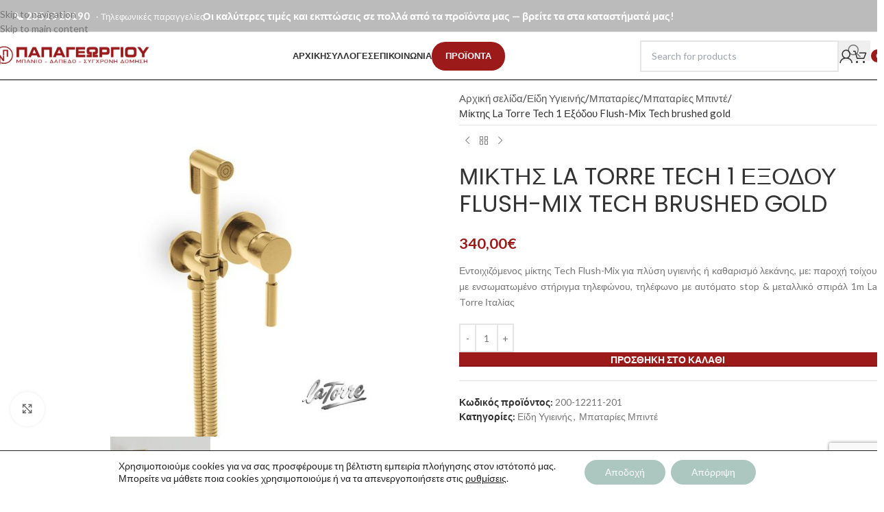

--- FILE ---
content_type: text/html; charset=UTF-8
request_url: https://n-papageorgiou.gr/proion/miktis-tech-1-exodoy-flush-mix-tech-la-torre-brushed-gold/
body_size: 56521
content:
<!DOCTYPE html>
<html lang="el">
<head>
	<meta charset="UTF-8">
	<link rel="profile" href="https://gmpg.org/xfn/11">
	<link rel="pingback" href="https://n-papageorgiou.gr/xmlrpc.php">

	<meta name='robots' content='index, follow, max-image-preview:large, max-snippet:-1, max-video-preview:-1' />
	<style>img:is([sizes="auto" i], [sizes^="auto," i]) { contain-intrinsic-size: 3000px 1500px }</style>
	<link rel="alternate" hreflang="el" href="https://n-papageorgiou.gr/proion/miktis-tech-1-exodoy-flush-mix-tech-la-torre-brushed-gold/" />
<link rel="alternate" hreflang="x-default" href="https://n-papageorgiou.gr/proion/miktis-tech-1-exodoy-flush-mix-tech-la-torre-brushed-gold/" />

	<!-- This site is optimized with the Yoast SEO plugin v26.8 - https://yoast.com/product/yoast-seo-wordpress/ -->
	<title>Μίκτης La Torre Tech 1 Εξόδου Flush-Mix Tech brushed gold - n-papageorgiou</title>
	<link rel="canonical" href="https://n-papageorgiou.gr/proion/miktis-tech-1-exodoy-flush-mix-tech-la-torre-brushed-gold/" />
	<meta property="og:locale" content="el_GR" />
	<meta property="og:type" content="article" />
	<meta property="og:title" content="Μίκτης La Torre Tech 1 Εξόδου Flush-Mix Tech brushed gold - n-papageorgiou" />
	<meta property="og:description" content="Εντοιχιζόμενος μίκτης Tech Flush-Mix για πλύση υγιεινής ή καθαρισμό λεκάνης, με: παροχή τοίχου με ενσωματωμένο στήριγμα τηλεφώνου, τηλέφωνο με αυτόματο stop &amp; μεταλλικό σπιράλ 1m La Torre Ιταλίας" />
	<meta property="og:url" content="https://n-papageorgiou.gr/proion/miktis-tech-1-exodoy-flush-mix-tech-la-torre-brushed-gold/" />
	<meta property="og:site_name" content="n-papageorgiou" />
	<meta property="article:modified_time" content="2025-12-18T07:46:28+00:00" />
	<meta property="og:image" content="https://n-papageorgiou.gr/wp-content/uploads/2023/05/ΜΙΚΤΗΣ-TECH-1-ΕΞΟΔΟΥ-FLUSH-MIX-TECH-LA-TORRE-BRUSHED-GOLD.jpg" />
	<meta property="og:image:width" content="980" />
	<meta property="og:image:height" content="980" />
	<meta property="og:image:type" content="image/jpeg" />
	<meta name="twitter:card" content="summary_large_image" />
	<meta name="twitter:label1" content="Εκτιμώμενος χρόνος ανάγνωσης" />
	<meta name="twitter:data1" content="1 λεπτό" />
	<script type="application/ld+json" class="yoast-schema-graph">{"@context":"https://schema.org","@graph":[{"@type":"WebPage","@id":"https://n-papageorgiou.gr/proion/miktis-tech-1-exodoy-flush-mix-tech-la-torre-brushed-gold/","url":"https://n-papageorgiou.gr/proion/miktis-tech-1-exodoy-flush-mix-tech-la-torre-brushed-gold/","name":"Μίκτης La Torre Tech 1 Εξόδου Flush-Mix Tech brushed gold - n-papageorgiou","isPartOf":{"@id":"https://n-papageorgiou.gr/en/#website"},"primaryImageOfPage":{"@id":"https://n-papageorgiou.gr/proion/miktis-tech-1-exodoy-flush-mix-tech-la-torre-brushed-gold/#primaryimage"},"image":{"@id":"https://n-papageorgiou.gr/proion/miktis-tech-1-exodoy-flush-mix-tech-la-torre-brushed-gold/#primaryimage"},"thumbnailUrl":"https://n-papageorgiou.gr/wp-content/uploads/2023/05/ΜΙΚΤΗΣ-TECH-1-ΕΞΟΔΟΥ-FLUSH-MIX-TECH-LA-TORRE-BRUSHED-GOLD.jpg","datePublished":"2023-05-04T14:45:29+00:00","dateModified":"2025-12-18T07:46:28+00:00","breadcrumb":{"@id":"https://n-papageorgiou.gr/proion/miktis-tech-1-exodoy-flush-mix-tech-la-torre-brushed-gold/#breadcrumb"},"inLanguage":"el","potentialAction":[{"@type":"ReadAction","target":["https://n-papageorgiou.gr/proion/miktis-tech-1-exodoy-flush-mix-tech-la-torre-brushed-gold/"]}]},{"@type":"ImageObject","inLanguage":"el","@id":"https://n-papageorgiou.gr/proion/miktis-tech-1-exodoy-flush-mix-tech-la-torre-brushed-gold/#primaryimage","url":"https://n-papageorgiou.gr/wp-content/uploads/2023/05/ΜΙΚΤΗΣ-TECH-1-ΕΞΟΔΟΥ-FLUSH-MIX-TECH-LA-TORRE-BRUSHED-GOLD.jpg","contentUrl":"https://n-papageorgiou.gr/wp-content/uploads/2023/05/ΜΙΚΤΗΣ-TECH-1-ΕΞΟΔΟΥ-FLUSH-MIX-TECH-LA-TORRE-BRUSHED-GOLD.jpg","width":980,"height":980,"caption":"TECH 1 ΕΞΟΔΟΥ FLUSH MIX TECH LA TORRE BRUSHED GOLD"},{"@type":"BreadcrumbList","@id":"https://n-papageorgiou.gr/proion/miktis-tech-1-exodoy-flush-mix-tech-la-torre-brushed-gold/#breadcrumb","itemListElement":[{"@type":"ListItem","position":1,"name":"Home","item":"https://n-papageorgiou.gr/"},{"@type":"ListItem","position":2,"name":"ΠΡΟΙΟΝΤΑ","item":"https://n-papageorgiou.gr/katastima/"},{"@type":"ListItem","position":3,"name":"Μίκτης La Torre Tech 1 Εξόδου Flush-Mix Tech brushed gold"}]},{"@type":"WebSite","@id":"https://n-papageorgiou.gr/en/#website","url":"https://n-papageorgiou.gr/en/","name":"n-papageorgiou","description":"n-papageorgiou","publisher":{"@id":"https://n-papageorgiou.gr/en/#organization"},"potentialAction":[{"@type":"SearchAction","target":{"@type":"EntryPoint","urlTemplate":"https://n-papageorgiou.gr/en/?s={search_term_string}"},"query-input":{"@type":"PropertyValueSpecification","valueRequired":true,"valueName":"search_term_string"}}],"inLanguage":"el"},{"@type":"Organization","@id":"https://n-papageorgiou.gr/en/#organization","name":"n-papageorgiou","url":"https://n-papageorgiou.gr/en/","logo":{"@type":"ImageObject","inLanguage":"el","@id":"https://n-papageorgiou.gr/en/#/schema/logo/image/","url":"https://n-papageorgiou.gr/wp-content/uploads/2020/05/logo2.png","contentUrl":"https://n-papageorgiou.gr/wp-content/uploads/2020/05/logo2.png","width":120,"height":120,"caption":"n-papageorgiou"},"image":{"@id":"https://n-papageorgiou.gr/en/#/schema/logo/image/"}}]}</script>
	<!-- / Yoast SEO plugin. -->


<link rel='dns-prefetch' href='//cdn.tailwindcss.com' />
<link rel='dns-prefetch' href='//unpkg.com' />
<link rel='dns-prefetch' href='//www.googletagmanager.com' />
<link rel='dns-prefetch' href='//fonts.googleapis.com' />
<link rel="alternate" type="application/rss+xml" title="Ροή RSS &raquo; n-papageorgiou" href="https://n-papageorgiou.gr/feed/" />
<link rel="alternate" type="application/rss+xml" title="Ροή Σχολίων &raquo; n-papageorgiou" href="https://n-papageorgiou.gr/comments/feed/" />
<link rel="alternate" type="application/rss+xml" title="Ροή Σχολίων n-papageorgiou &raquo; Μίκτης La Torre Tech 1 Εξόδου Flush-Mix Tech brushed gold" href="https://n-papageorgiou.gr/proion/miktis-tech-1-exodoy-flush-mix-tech-la-torre-brushed-gold/feed/" />
<link rel='stylesheet' id='woobt-blocks-css' href='https://n-papageorgiou.gr/wp-content/plugins/woo-bought-together/assets/css/blocks.css?ver=7.7.5' type='text/css' media='all' />
<style id='safe-svg-svg-icon-style-inline-css' type='text/css'>
.safe-svg-cover{text-align:center}.safe-svg-cover .safe-svg-inside{display:inline-block;max-width:100%}.safe-svg-cover svg{fill:currentColor;height:100%;max-height:100%;max-width:100%;width:100%}

</style>
<link rel='stylesheet' id='wpml-blocks-css' href='https://n-papageorgiou.gr/wp-content/plugins/sitepress-multilingual-cms/dist/css/blocks/styles.css?ver=4.6.3' type='text/css' media='all' />
<link rel='stylesheet' id='responsive-lightbox-swipebox-css' href='https://n-papageorgiou.gr/wp-content/plugins/responsive-lightbox/assets/swipebox/swipebox.min.css?ver=1.5.2' type='text/css' media='all' />
<style id='woocommerce-inline-inline-css' type='text/css'>
.woocommerce form .form-row .required { visibility: visible; }
</style>
<link rel='stylesheet' id='wpml-legacy-horizontal-list-0-css' href='//n-papageorgiou.gr/wp-content/plugins/sitepress-multilingual-cms/templates/language-switchers/legacy-list-horizontal/style.min.css?ver=1' type='text/css' media='all' />
<link rel='stylesheet' id='slick-css' href='https://n-papageorgiou.gr/wp-content/plugins/woo-bought-together/assets/slick/slick.css?ver=6.8.3' type='text/css' media='all' />
<link rel='stylesheet' id='woobt-frontend-css' href='https://n-papageorgiou.gr/wp-content/plugins/woo-bought-together/assets/css/frontend.css?ver=7.7.5' type='text/css' media='all' />
<link rel='stylesheet' id='swiper-css-css' href='https://unpkg.com/swiper/swiper-bundle.min.css?ver=6.8.3' type='text/css' media='all' />
<link rel='stylesheet' id='slb_core-css' href='https://n-papageorgiou.gr/wp-content/plugins/simple-lightbox/client/css/app.css?ver=2.9.4' type='text/css' media='all' />
<link rel='stylesheet' id='moove_gdpr_frontend-css' href='https://n-papageorgiou.gr/wp-content/plugins/gdpr-cookie-compliance/dist/styles/gdpr-main-nf.css?ver=5.0.9' type='text/css' media='all' />
<style id='moove_gdpr_frontend-inline-css' type='text/css'>
				#moove_gdpr_cookie_modal .moove-gdpr-modal-content .moove-gdpr-tab-main h3.tab-title, 
				#moove_gdpr_cookie_modal .moove-gdpr-modal-content .moove-gdpr-tab-main span.tab-title,
				#moove_gdpr_cookie_modal .moove-gdpr-modal-content .moove-gdpr-modal-left-content #moove-gdpr-menu li a, 
				#moove_gdpr_cookie_modal .moove-gdpr-modal-content .moove-gdpr-modal-left-content #moove-gdpr-menu li button,
				#moove_gdpr_cookie_modal .moove-gdpr-modal-content .moove-gdpr-modal-left-content .moove-gdpr-branding-cnt a,
				#moove_gdpr_cookie_modal .moove-gdpr-modal-content .moove-gdpr-modal-footer-content .moove-gdpr-button-holder a.mgbutton, 
				#moove_gdpr_cookie_modal .moove-gdpr-modal-content .moove-gdpr-modal-footer-content .moove-gdpr-button-holder button.mgbutton,
				#moove_gdpr_cookie_modal .cookie-switch .cookie-slider:after, 
				#moove_gdpr_cookie_modal .cookie-switch .slider:after, 
				#moove_gdpr_cookie_modal .switch .cookie-slider:after, 
				#moove_gdpr_cookie_modal .switch .slider:after,
				#moove_gdpr_cookie_info_bar .moove-gdpr-info-bar-container .moove-gdpr-info-bar-content p, 
				#moove_gdpr_cookie_info_bar .moove-gdpr-info-bar-container .moove-gdpr-info-bar-content p a,
				#moove_gdpr_cookie_info_bar .moove-gdpr-info-bar-container .moove-gdpr-info-bar-content a.mgbutton, 
				#moove_gdpr_cookie_info_bar .moove-gdpr-info-bar-container .moove-gdpr-info-bar-content button.mgbutton,
				#moove_gdpr_cookie_modal .moove-gdpr-modal-content .moove-gdpr-tab-main .moove-gdpr-tab-main-content h1, 
				#moove_gdpr_cookie_modal .moove-gdpr-modal-content .moove-gdpr-tab-main .moove-gdpr-tab-main-content h2, 
				#moove_gdpr_cookie_modal .moove-gdpr-modal-content .moove-gdpr-tab-main .moove-gdpr-tab-main-content h3, 
				#moove_gdpr_cookie_modal .moove-gdpr-modal-content .moove-gdpr-tab-main .moove-gdpr-tab-main-content h4, 
				#moove_gdpr_cookie_modal .moove-gdpr-modal-content .moove-gdpr-tab-main .moove-gdpr-tab-main-content h5, 
				#moove_gdpr_cookie_modal .moove-gdpr-modal-content .moove-gdpr-tab-main .moove-gdpr-tab-main-content h6,
				#moove_gdpr_cookie_modal .moove-gdpr-modal-content.moove_gdpr_modal_theme_v2 .moove-gdpr-modal-title .tab-title,
				#moove_gdpr_cookie_modal .moove-gdpr-modal-content.moove_gdpr_modal_theme_v2 .moove-gdpr-tab-main h3.tab-title, 
				#moove_gdpr_cookie_modal .moove-gdpr-modal-content.moove_gdpr_modal_theme_v2 .moove-gdpr-tab-main span.tab-title,
				#moove_gdpr_cookie_modal .moove-gdpr-modal-content.moove_gdpr_modal_theme_v2 .moove-gdpr-branding-cnt a {
					font-weight: inherit				}
			#moove_gdpr_cookie_modal,#moove_gdpr_cookie_info_bar,.gdpr_cookie_settings_shortcode_content{font-family:inherit}#moove_gdpr_save_popup_settings_button{background-color:#373737;color:#fff}#moove_gdpr_save_popup_settings_button:hover{background-color:#000}#moove_gdpr_cookie_info_bar .moove-gdpr-info-bar-container .moove-gdpr-info-bar-content a.mgbutton,#moove_gdpr_cookie_info_bar .moove-gdpr-info-bar-container .moove-gdpr-info-bar-content button.mgbutton{background-color:#acc7bf}#moove_gdpr_cookie_modal .moove-gdpr-modal-content .moove-gdpr-modal-footer-content .moove-gdpr-button-holder a.mgbutton,#moove_gdpr_cookie_modal .moove-gdpr-modal-content .moove-gdpr-modal-footer-content .moove-gdpr-button-holder button.mgbutton,.gdpr_cookie_settings_shortcode_content .gdpr-shr-button.button-green{background-color:#acc7bf;border-color:#acc7bf}#moove_gdpr_cookie_modal .moove-gdpr-modal-content .moove-gdpr-modal-footer-content .moove-gdpr-button-holder a.mgbutton:hover,#moove_gdpr_cookie_modal .moove-gdpr-modal-content .moove-gdpr-modal-footer-content .moove-gdpr-button-holder button.mgbutton:hover,.gdpr_cookie_settings_shortcode_content .gdpr-shr-button.button-green:hover{background-color:#fff;color:#acc7bf}#moove_gdpr_cookie_modal .moove-gdpr-modal-content .moove-gdpr-modal-close i,#moove_gdpr_cookie_modal .moove-gdpr-modal-content .moove-gdpr-modal-close span.gdpr-icon{background-color:#acc7bf;border:1px solid #acc7bf}#moove_gdpr_cookie_info_bar span.moove-gdpr-infobar-allow-all.focus-g,#moove_gdpr_cookie_info_bar span.moove-gdpr-infobar-allow-all:focus,#moove_gdpr_cookie_info_bar button.moove-gdpr-infobar-allow-all.focus-g,#moove_gdpr_cookie_info_bar button.moove-gdpr-infobar-allow-all:focus,#moove_gdpr_cookie_info_bar span.moove-gdpr-infobar-reject-btn.focus-g,#moove_gdpr_cookie_info_bar span.moove-gdpr-infobar-reject-btn:focus,#moove_gdpr_cookie_info_bar button.moove-gdpr-infobar-reject-btn.focus-g,#moove_gdpr_cookie_info_bar button.moove-gdpr-infobar-reject-btn:focus,#moove_gdpr_cookie_info_bar span.change-settings-button.focus-g,#moove_gdpr_cookie_info_bar span.change-settings-button:focus,#moove_gdpr_cookie_info_bar button.change-settings-button.focus-g,#moove_gdpr_cookie_info_bar button.change-settings-button:focus{-webkit-box-shadow:0 0 1px 3px #acc7bf;-moz-box-shadow:0 0 1px 3px #acc7bf;box-shadow:0 0 1px 3px #acc7bf}#moove_gdpr_cookie_modal .moove-gdpr-modal-content .moove-gdpr-modal-close i:hover,#moove_gdpr_cookie_modal .moove-gdpr-modal-content .moove-gdpr-modal-close span.gdpr-icon:hover,#moove_gdpr_cookie_info_bar span[data-href]>u.change-settings-button{color:#acc7bf}#moove_gdpr_cookie_modal .moove-gdpr-modal-content .moove-gdpr-modal-left-content #moove-gdpr-menu li.menu-item-selected a span.gdpr-icon,#moove_gdpr_cookie_modal .moove-gdpr-modal-content .moove-gdpr-modal-left-content #moove-gdpr-menu li.menu-item-selected button span.gdpr-icon{color:inherit}#moove_gdpr_cookie_modal .moove-gdpr-modal-content .moove-gdpr-modal-left-content #moove-gdpr-menu li a span.gdpr-icon,#moove_gdpr_cookie_modal .moove-gdpr-modal-content .moove-gdpr-modal-left-content #moove-gdpr-menu li button span.gdpr-icon{color:inherit}#moove_gdpr_cookie_modal .gdpr-acc-link{line-height:0;font-size:0;color:transparent;position:absolute}#moove_gdpr_cookie_modal .moove-gdpr-modal-content .moove-gdpr-modal-close:hover i,#moove_gdpr_cookie_modal .moove-gdpr-modal-content .moove-gdpr-modal-left-content #moove-gdpr-menu li a,#moove_gdpr_cookie_modal .moove-gdpr-modal-content .moove-gdpr-modal-left-content #moove-gdpr-menu li button,#moove_gdpr_cookie_modal .moove-gdpr-modal-content .moove-gdpr-modal-left-content #moove-gdpr-menu li button i,#moove_gdpr_cookie_modal .moove-gdpr-modal-content .moove-gdpr-modal-left-content #moove-gdpr-menu li a i,#moove_gdpr_cookie_modal .moove-gdpr-modal-content .moove-gdpr-tab-main .moove-gdpr-tab-main-content a:hover,#moove_gdpr_cookie_info_bar.moove-gdpr-dark-scheme .moove-gdpr-info-bar-container .moove-gdpr-info-bar-content a.mgbutton:hover,#moove_gdpr_cookie_info_bar.moove-gdpr-dark-scheme .moove-gdpr-info-bar-container .moove-gdpr-info-bar-content button.mgbutton:hover,#moove_gdpr_cookie_info_bar.moove-gdpr-dark-scheme .moove-gdpr-info-bar-container .moove-gdpr-info-bar-content a:hover,#moove_gdpr_cookie_info_bar.moove-gdpr-dark-scheme .moove-gdpr-info-bar-container .moove-gdpr-info-bar-content button:hover,#moove_gdpr_cookie_info_bar.moove-gdpr-dark-scheme .moove-gdpr-info-bar-container .moove-gdpr-info-bar-content span.change-settings-button:hover,#moove_gdpr_cookie_info_bar.moove-gdpr-dark-scheme .moove-gdpr-info-bar-container .moove-gdpr-info-bar-content button.change-settings-button:hover,#moove_gdpr_cookie_info_bar.moove-gdpr-dark-scheme .moove-gdpr-info-bar-container .moove-gdpr-info-bar-content u.change-settings-button:hover,#moove_gdpr_cookie_info_bar span[data-href]>u.change-settings-button,#moove_gdpr_cookie_info_bar.moove-gdpr-dark-scheme .moove-gdpr-info-bar-container .moove-gdpr-info-bar-content a.mgbutton.focus-g,#moove_gdpr_cookie_info_bar.moove-gdpr-dark-scheme .moove-gdpr-info-bar-container .moove-gdpr-info-bar-content button.mgbutton.focus-g,#moove_gdpr_cookie_info_bar.moove-gdpr-dark-scheme .moove-gdpr-info-bar-container .moove-gdpr-info-bar-content a.focus-g,#moove_gdpr_cookie_info_bar.moove-gdpr-dark-scheme .moove-gdpr-info-bar-container .moove-gdpr-info-bar-content button.focus-g,#moove_gdpr_cookie_info_bar.moove-gdpr-dark-scheme .moove-gdpr-info-bar-container .moove-gdpr-info-bar-content a.mgbutton:focus,#moove_gdpr_cookie_info_bar.moove-gdpr-dark-scheme .moove-gdpr-info-bar-container .moove-gdpr-info-bar-content button.mgbutton:focus,#moove_gdpr_cookie_info_bar.moove-gdpr-dark-scheme .moove-gdpr-info-bar-container .moove-gdpr-info-bar-content a:focus,#moove_gdpr_cookie_info_bar.moove-gdpr-dark-scheme .moove-gdpr-info-bar-container .moove-gdpr-info-bar-content button:focus,#moove_gdpr_cookie_info_bar.moove-gdpr-dark-scheme .moove-gdpr-info-bar-container .moove-gdpr-info-bar-content span.change-settings-button.focus-g,span.change-settings-button:focus,button.change-settings-button.focus-g,button.change-settings-button:focus,#moove_gdpr_cookie_info_bar.moove-gdpr-dark-scheme .moove-gdpr-info-bar-container .moove-gdpr-info-bar-content u.change-settings-button.focus-g,#moove_gdpr_cookie_info_bar.moove-gdpr-dark-scheme .moove-gdpr-info-bar-container .moove-gdpr-info-bar-content u.change-settings-button:focus{color:#acc7bf}#moove_gdpr_cookie_modal .moove-gdpr-branding.focus-g span,#moove_gdpr_cookie_modal .moove-gdpr-modal-content .moove-gdpr-tab-main a.focus-g,#moove_gdpr_cookie_modal .moove-gdpr-modal-content .moove-gdpr-tab-main .gdpr-cd-details-toggle.focus-g{color:#acc7bf}#moove_gdpr_cookie_modal.gdpr_lightbox-hide{display:none}
</style>
<link rel='stylesheet' id='js_composer_front-css' href='https://n-papageorgiou.gr/wp-content/plugins/js_composer/assets/css/js_composer.min.css?ver=6.2.0' type='text/css' media='all' />
<link rel='stylesheet' id='wd-style-base-css' href='https://n-papageorgiou.gr/wp-content/themes/woodmart/css/parts/base.min.css?ver=8.3.4' type='text/css' media='all' />
<link rel='stylesheet' id='wd-helpers-wpb-elem-css' href='https://n-papageorgiou.gr/wp-content/themes/woodmart/css/parts/helpers-wpb-elem.min.css?ver=8.3.4' type='text/css' media='all' />
<link rel='stylesheet' id='wd-wpml-css' href='https://n-papageorgiou.gr/wp-content/themes/woodmart/css/parts/int-wpml.min.css?ver=8.3.4' type='text/css' media='all' />
<link rel='stylesheet' id='wd-int-wpml-curr-switch-css' href='https://n-papageorgiou.gr/wp-content/themes/woodmart/css/parts/int-wpml-curr-switch.min.css?ver=8.3.4' type='text/css' media='all' />
<link rel='stylesheet' id='wd-wpbakery-base-css' href='https://n-papageorgiou.gr/wp-content/themes/woodmart/css/parts/int-wpb-base.min.css?ver=8.3.4' type='text/css' media='all' />
<link rel='stylesheet' id='wd-wpbakery-base-deprecated-css' href='https://n-papageorgiou.gr/wp-content/themes/woodmart/css/parts/int-wpb-base-deprecated.min.css?ver=8.3.4' type='text/css' media='all' />
<link rel='stylesheet' id='wd-notices-fixed-css' href='https://n-papageorgiou.gr/wp-content/themes/woodmart/css/parts/woo-opt-sticky-notices-old.min.css?ver=8.3.4' type='text/css' media='all' />
<link rel='stylesheet' id='wd-woocommerce-base-css' href='https://n-papageorgiou.gr/wp-content/themes/woodmart/css/parts/woocommerce-base.min.css?ver=8.3.4' type='text/css' media='all' />
<link rel='stylesheet' id='wd-mod-star-rating-css' href='https://n-papageorgiou.gr/wp-content/themes/woodmart/css/parts/mod-star-rating.min.css?ver=8.3.4' type='text/css' media='all' />
<link rel='stylesheet' id='wd-woocommerce-block-notices-css' href='https://n-papageorgiou.gr/wp-content/themes/woodmart/css/parts/woo-mod-block-notices.min.css?ver=8.3.4' type='text/css' media='all' />
<link rel='stylesheet' id='wd-woo-mod-quantity-css' href='https://n-papageorgiou.gr/wp-content/themes/woodmart/css/parts/woo-mod-quantity.min.css?ver=8.3.4' type='text/css' media='all' />
<link rel='stylesheet' id='wd-woo-single-prod-el-base-css' href='https://n-papageorgiou.gr/wp-content/themes/woodmart/css/parts/woo-single-prod-el-base.min.css?ver=8.3.4' type='text/css' media='all' />
<link rel='stylesheet' id='wd-woo-mod-stock-status-css' href='https://n-papageorgiou.gr/wp-content/themes/woodmart/css/parts/woo-mod-stock-status.min.css?ver=8.3.4' type='text/css' media='all' />
<link rel='stylesheet' id='wd-woo-mod-shop-attributes-css' href='https://n-papageorgiou.gr/wp-content/themes/woodmart/css/parts/woo-mod-shop-attributes.min.css?ver=8.3.4' type='text/css' media='all' />
<link rel='stylesheet' id='wd-wp-blocks-css' href='https://n-papageorgiou.gr/wp-content/themes/woodmart/css/parts/wp-blocks.min.css?ver=8.3.4' type='text/css' media='all' />
<link rel='stylesheet' id='child-style-css' href='https://n-papageorgiou.gr/wp-content/themes/woodmart-child/style.css?ver=8.3.4' type='text/css' media='all' />
<link rel='stylesheet' id='wd-header-base-css' href='https://n-papageorgiou.gr/wp-content/themes/woodmart/css/parts/header-base.min.css?ver=8.3.4' type='text/css' media='all' />
<link rel='stylesheet' id='wd-mod-tools-css' href='https://n-papageorgiou.gr/wp-content/themes/woodmart/css/parts/mod-tools.min.css?ver=8.3.4' type='text/css' media='all' />
<link rel='stylesheet' id='wd-header-elements-base-css' href='https://n-papageorgiou.gr/wp-content/themes/woodmart/css/parts/header-el-base.min.css?ver=8.3.4' type='text/css' media='all' />
<link rel='stylesheet' id='wd-header-search-css' href='https://n-papageorgiou.gr/wp-content/themes/woodmart/css/parts/header-el-search.min.css?ver=8.3.4' type='text/css' media='all' />
<link rel='stylesheet' id='wd-header-search-form-css' href='https://n-papageorgiou.gr/wp-content/themes/woodmart/css/parts/header-el-search-form.min.css?ver=8.3.4' type='text/css' media='all' />
<link rel='stylesheet' id='wd-wd-search-form-css' href='https://n-papageorgiou.gr/wp-content/themes/woodmart/css/parts/wd-search-form.min.css?ver=8.3.4' type='text/css' media='all' />
<link rel='stylesheet' id='wd-wd-search-results-css' href='https://n-papageorgiou.gr/wp-content/themes/woodmart/css/parts/wd-search-results.min.css?ver=8.3.4' type='text/css' media='all' />
<link rel='stylesheet' id='wd-wd-search-dropdown-css' href='https://n-papageorgiou.gr/wp-content/themes/woodmart/css/parts/wd-search-dropdown.min.css?ver=8.3.4' type='text/css' media='all' />
<link rel='stylesheet' id='wd-woo-mod-login-form-css' href='https://n-papageorgiou.gr/wp-content/themes/woodmart/css/parts/woo-mod-login-form.min.css?ver=8.3.4' type='text/css' media='all' />
<link rel='stylesheet' id='wd-header-my-account-css' href='https://n-papageorgiou.gr/wp-content/themes/woodmart/css/parts/header-el-my-account.min.css?ver=8.3.4' type='text/css' media='all' />
<link rel='stylesheet' id='wd-header-cart-side-css' href='https://n-papageorgiou.gr/wp-content/themes/woodmart/css/parts/header-el-cart-side.min.css?ver=8.3.4' type='text/css' media='all' />
<link rel='stylesheet' id='wd-header-cart-css' href='https://n-papageorgiou.gr/wp-content/themes/woodmart/css/parts/header-el-cart.min.css?ver=8.3.4' type='text/css' media='all' />
<link rel='stylesheet' id='wd-widget-shopping-cart-css' href='https://n-papageorgiou.gr/wp-content/themes/woodmart/css/parts/woo-widget-shopping-cart.min.css?ver=8.3.4' type='text/css' media='all' />
<link rel='stylesheet' id='wd-widget-product-list-css' href='https://n-papageorgiou.gr/wp-content/themes/woodmart/css/parts/woo-widget-product-list.min.css?ver=8.3.4' type='text/css' media='all' />
<link rel='stylesheet' id='wd-header-mobile-nav-dropdown-css' href='https://n-papageorgiou.gr/wp-content/themes/woodmart/css/parts/header-el-mobile-nav-dropdown.min.css?ver=8.3.4' type='text/css' media='all' />
<link rel='stylesheet' id='wd-page-title-css' href='https://n-papageorgiou.gr/wp-content/themes/woodmart/css/parts/page-title.min.css?ver=8.3.4' type='text/css' media='all' />
<link rel='stylesheet' id='wd-woo-single-prod-predefined-css' href='https://n-papageorgiou.gr/wp-content/themes/woodmart/css/parts/woo-single-prod-predefined.min.css?ver=8.3.4' type='text/css' media='all' />
<link rel='stylesheet' id='wd-woo-single-prod-and-quick-view-predefined-css' href='https://n-papageorgiou.gr/wp-content/themes/woodmart/css/parts/woo-single-prod-and-quick-view-predefined.min.css?ver=8.3.4' type='text/css' media='all' />
<link rel='stylesheet' id='wd-woo-single-prod-el-tabs-predefined-css' href='https://n-papageorgiou.gr/wp-content/themes/woodmart/css/parts/woo-single-prod-el-tabs-predefined.min.css?ver=8.3.4' type='text/css' media='all' />
<link rel='stylesheet' id='wd-woo-single-prod-el-gallery-css' href='https://n-papageorgiou.gr/wp-content/themes/woodmart/css/parts/woo-single-prod-el-gallery.min.css?ver=8.3.4' type='text/css' media='all' />
<link rel='stylesheet' id='wd-swiper-css' href='https://n-papageorgiou.gr/wp-content/themes/woodmart/css/parts/lib-swiper.min.css?ver=8.3.4' type='text/css' media='all' />
<link rel='stylesheet' id='wd-swiper-arrows-css' href='https://n-papageorgiou.gr/wp-content/themes/woodmart/css/parts/lib-swiper-arrows.min.css?ver=8.3.4' type='text/css' media='all' />
<link rel='stylesheet' id='wd-photoswipe-css' href='https://n-papageorgiou.gr/wp-content/themes/woodmart/css/parts/lib-photoswipe.min.css?ver=8.3.4' type='text/css' media='all' />
<link rel='stylesheet' id='wd-woo-single-prod-el-navigation-css' href='https://n-papageorgiou.gr/wp-content/themes/woodmart/css/parts/woo-single-prod-el-navigation.min.css?ver=8.3.4' type='text/css' media='all' />
<link rel='stylesheet' id='wd-social-icons-css' href='https://n-papageorgiou.gr/wp-content/themes/woodmart/css/parts/el-social-icons.min.css?ver=8.3.4' type='text/css' media='all' />
<link rel='stylesheet' id='wd-tabs-css' href='https://n-papageorgiou.gr/wp-content/themes/woodmart/css/parts/el-tabs.min.css?ver=8.3.4' type='text/css' media='all' />
<link rel='stylesheet' id='wd-woo-single-prod-el-tabs-opt-layout-tabs-css' href='https://n-papageorgiou.gr/wp-content/themes/woodmart/css/parts/woo-single-prod-el-tabs-opt-layout-tabs.min.css?ver=8.3.4' type='text/css' media='all' />
<link rel='stylesheet' id='wd-accordion-css' href='https://n-papageorgiou.gr/wp-content/themes/woodmart/css/parts/el-accordion.min.css?ver=8.3.4' type='text/css' media='all' />
<link rel='stylesheet' id='wd-accordion-elem-wpb-css' href='https://n-papageorgiou.gr/wp-content/themes/woodmart/css/parts/el-accordion-wpb-elem.min.css?ver=8.3.4' type='text/css' media='all' />
<link rel='stylesheet' id='wd-woo-single-prod-el-reviews-css' href='https://n-papageorgiou.gr/wp-content/themes/woodmart/css/parts/woo-single-prod-el-reviews.min.css?ver=8.3.4' type='text/css' media='all' />
<link rel='stylesheet' id='wd-post-types-mod-comments-css' href='https://n-papageorgiou.gr/wp-content/themes/woodmart/css/parts/post-types-mod-comments.min.css?ver=8.3.4' type='text/css' media='all' />
<link rel='stylesheet' id='wd-product-loop-css' href='https://n-papageorgiou.gr/wp-content/themes/woodmart/css/parts/woo-product-loop.min.css?ver=8.3.4' type='text/css' media='all' />
<link rel='stylesheet' id='wd-product-loop-base-css' href='https://n-papageorgiou.gr/wp-content/themes/woodmart/css/parts/woo-product-loop-base.min.css?ver=8.3.4' type='text/css' media='all' />
<link rel='stylesheet' id='wd-woo-mod-add-btn-replace-css' href='https://n-papageorgiou.gr/wp-content/themes/woodmart/css/parts/woo-mod-add-btn-replace.min.css?ver=8.3.4' type='text/css' media='all' />
<link rel='stylesheet' id='wd-mod-more-description-css' href='https://n-papageorgiou.gr/wp-content/themes/woodmart/css/parts/mod-more-description.min.css?ver=8.3.4' type='text/css' media='all' />
<link rel='stylesheet' id='wd-mfp-popup-css' href='https://n-papageorgiou.gr/wp-content/themes/woodmart/css/parts/lib-magnific-popup.min.css?ver=8.3.4' type='text/css' media='all' />
<link rel='stylesheet' id='wd-mod-animations-transform-css' href='https://n-papageorgiou.gr/wp-content/themes/woodmart/css/parts/mod-animations-transform.min.css?ver=8.3.4' type='text/css' media='all' />
<link rel='stylesheet' id='wd-mod-transform-css' href='https://n-papageorgiou.gr/wp-content/themes/woodmart/css/parts/mod-transform.min.css?ver=8.3.4' type='text/css' media='all' />
<link rel='stylesheet' id='wd-swiper-pagin-css' href='https://n-papageorgiou.gr/wp-content/themes/woodmart/css/parts/lib-swiper-pagin.min.css?ver=8.3.4' type='text/css' media='all' />
<link rel='stylesheet' id='wd-footer-base-css' href='https://n-papageorgiou.gr/wp-content/themes/woodmart/css/parts/footer-base.min.css?ver=8.3.4' type='text/css' media='all' />
<link rel='stylesheet' id='wd-info-box-css' href='https://n-papageorgiou.gr/wp-content/themes/woodmart/css/parts/el-info-box.min.css?ver=8.3.4' type='text/css' media='all' />
<link rel='stylesheet' id='wd-mod-nav-menu-label-css' href='https://n-papageorgiou.gr/wp-content/themes/woodmart/css/parts/mod-nav-menu-label.min.css?ver=8.3.4' type='text/css' media='all' />
<link rel='stylesheet' id='wd-scroll-top-css' href='https://n-papageorgiou.gr/wp-content/themes/woodmart/css/parts/opt-scrolltotop.min.css?ver=8.3.4' type='text/css' media='all' />
<link rel='stylesheet' id='xts-style-theme_settings_default-css' href='https://n-papageorgiou.gr/wp-content/uploads/2025/11/xts-theme_settings_default-1763622639.css?ver=8.3.4' type='text/css' media='all' />
<link rel='stylesheet' id='xts-google-fonts-css' href='https://fonts.googleapis.com/css?family=Lato%3A400%2C700%7CPoppins%3A400%2C600&#038;ver=8.3.4' type='text/css' media='all' />
<script type="text/javascript" src="https://n-papageorgiou.gr/wp-includes/js/jquery/jquery.min.js?ver=3.7.1" id="jquery-core-js"></script>
<script type="text/javascript" src="https://n-papageorgiou.gr/wp-includes/js/jquery/jquery-migrate.min.js?ver=3.4.1" id="jquery-migrate-js"></script>
<script type="text/javascript" id="wpml-cookie-js-extra">
/* <![CDATA[ */
var wpml_cookies = {"wp-wpml_current_language":{"value":"el","expires":1,"path":"\/"}};
var wpml_cookies = {"wp-wpml_current_language":{"value":"el","expires":1,"path":"\/"}};
/* ]]> */
</script>
<script type="text/javascript" src="https://n-papageorgiou.gr/wp-content/plugins/sitepress-multilingual-cms/res/js/cookies/language-cookie.js?ver=4.6.3" id="wpml-cookie-js"></script>
<script type="text/javascript" src="https://n-papageorgiou.gr/wp-content/plugins/responsive-lightbox/assets/dompurify/purify.min.js?ver=3.3.1" id="dompurify-js"></script>
<script type="text/javascript" id="responsive-lightbox-sanitizer-js-before">
/* <![CDATA[ */
window.RLG = window.RLG || {}; window.RLG.sanitizeAllowedHosts = ["youtube.com","www.youtube.com","youtu.be","vimeo.com","player.vimeo.com"];
/* ]]> */
</script>
<script type="text/javascript" src="https://n-papageorgiou.gr/wp-content/plugins/responsive-lightbox/js/sanitizer.js?ver=2.6.1" id="responsive-lightbox-sanitizer-js"></script>
<script type="text/javascript" src="https://n-papageorgiou.gr/wp-content/plugins/responsive-lightbox/assets/swipebox/jquery.swipebox.min.js?ver=1.5.2" id="responsive-lightbox-swipebox-js"></script>
<script type="text/javascript" src="https://n-papageorgiou.gr/wp-includes/js/underscore.min.js?ver=1.13.7" id="underscore-js"></script>
<script type="text/javascript" src="https://n-papageorgiou.gr/wp-content/plugins/responsive-lightbox/assets/infinitescroll/infinite-scroll.pkgd.min.js?ver=4.0.1" id="responsive-lightbox-infinite-scroll-js"></script>
<script type="text/javascript" id="responsive-lightbox-js-before">
/* <![CDATA[ */
var rlArgs = {"script":"swipebox","selector":"lightbox","customEvents":"","activeGalleries":true,"animation":true,"hideCloseButtonOnMobile":false,"removeBarsOnMobile":false,"hideBars":true,"hideBarsDelay":5000,"videoMaxWidth":1080,"useSVG":true,"loopAtEnd":false,"woocommerce_gallery":false,"ajaxurl":"https:\/\/n-papageorgiou.gr\/wp-admin\/admin-ajax.php","nonce":"837dae205b","preview":false,"postId":8842,"scriptExtension":false};
/* ]]> */
</script>
<script type="text/javascript" src="https://n-papageorgiou.gr/wp-content/plugins/responsive-lightbox/js/front.js?ver=2.6.1" id="responsive-lightbox-js"></script>
<script type="text/javascript" src="https://n-papageorgiou.gr/wp-content/plugins/woocommerce/assets/js/jquery-blockui/jquery.blockUI.min.js?ver=2.7.0-wc.10.3.7" id="wc-jquery-blockui-js" data-wp-strategy="defer"></script>
<script type="text/javascript" id="wc-add-to-cart-js-extra">
/* <![CDATA[ */
var wc_add_to_cart_params = {"ajax_url":"\/wp-admin\/admin-ajax.php","wc_ajax_url":"\/?wc-ajax=%%endpoint%%","i18n_view_cart":"\u039a\u03b1\u03bb\u03ac\u03b8\u03b9","cart_url":"https:\/\/n-papageorgiou.gr\/kalathi\/","is_cart":"","cart_redirect_after_add":"no"};
/* ]]> */
</script>
<script type="text/javascript" src="https://n-papageorgiou.gr/wp-content/plugins/woocommerce/assets/js/frontend/add-to-cart.min.js?ver=10.3.7" id="wc-add-to-cart-js" data-wp-strategy="defer"></script>
<script type="text/javascript" src="https://n-papageorgiou.gr/wp-content/plugins/woocommerce/assets/js/zoom/jquery.zoom.min.js?ver=1.7.21-wc.10.3.7" id="wc-zoom-js" defer="defer" data-wp-strategy="defer"></script>
<script type="text/javascript" id="wc-single-product-js-extra">
/* <![CDATA[ */
var wc_single_product_params = {"i18n_required_rating_text":"\u03a0\u03b1\u03c1\u03b1\u03ba\u03b1\u03bb\u03bf\u03cd\u03bc\u03b5, \u03b5\u03c0\u03b9\u03bb\u03ad\u03be\u03c4\u03b5 \u03bc\u03af\u03b1 \u03b2\u03b1\u03b8\u03bc\u03bf\u03bb\u03bf\u03b3\u03af\u03b1","i18n_rating_options":["1 \u03b1\u03c0\u03cc 5 \u03b1\u03c3\u03c4\u03ad\u03c1\u03b9\u03b1","2 \u03b1\u03c0\u03cc 5 \u03b1\u03c3\u03c4\u03ad\u03c1\u03b9\u03b1","3 \u03b1\u03c0\u03cc 5 \u03b1\u03c3\u03c4\u03ad\u03c1\u03b9\u03b1","4 \u03b1\u03c0\u03cc 5 \u03b1\u03c3\u03c4\u03ad\u03c1\u03b9\u03b1","5 \u03b1\u03c0\u03cc 5 \u03b1\u03c3\u03c4\u03ad\u03c1\u03b9\u03b1"],"i18n_product_gallery_trigger_text":"View full-screen image gallery","review_rating_required":"yes","flexslider":{"rtl":false,"animation":"slide","smoothHeight":true,"directionNav":false,"controlNav":"thumbnails","slideshow":false,"animationSpeed":500,"animationLoop":false,"allowOneSlide":false},"zoom_enabled":"","zoom_options":[],"photoswipe_enabled":"","photoswipe_options":{"shareEl":false,"closeOnScroll":false,"history":false,"hideAnimationDuration":0,"showAnimationDuration":0},"flexslider_enabled":""};
/* ]]> */
</script>
<script type="text/javascript" src="https://n-papageorgiou.gr/wp-content/plugins/woocommerce/assets/js/frontend/single-product.min.js?ver=10.3.7" id="wc-single-product-js" defer="defer" data-wp-strategy="defer"></script>
<script type="text/javascript" src="https://n-papageorgiou.gr/wp-content/plugins/woocommerce/assets/js/js-cookie/js.cookie.min.js?ver=2.1.4-wc.10.3.7" id="wc-js-cookie-js" data-wp-strategy="defer"></script>
<script type="text/javascript" src="https://n-papageorgiou.gr/wp-content/plugins/js_composer/assets/js/vendors/woocommerce-add-to-cart.js?ver=6.2.0" id="vc_woocommerce-add-to-cart-js-js"></script>
<script type="text/javascript" src="https://cdn.tailwindcss.com" id="tailwind-cdn-js"></script>

<!-- Google tag (gtag.js) snippet added by Site Kit -->
<!-- Google Analytics snippet added by Site Kit -->
<script type="text/javascript" src="https://www.googletagmanager.com/gtag/js?id=GT-PJRTKRS5" id="google_gtagjs-js" async></script>
<script type="text/javascript" id="google_gtagjs-js-after">
/* <![CDATA[ */
window.dataLayer = window.dataLayer || [];function gtag(){dataLayer.push(arguments);}
gtag("set","linker",{"domains":["n-papageorgiou.gr"]});
gtag("js", new Date());
gtag("set", "developer_id.dZTNiMT", true);
gtag("config", "GT-PJRTKRS5");
 window._googlesitekit = window._googlesitekit || {}; window._googlesitekit.throttledEvents = []; window._googlesitekit.gtagEvent = (name, data) => { var key = JSON.stringify( { name, data } ); if ( !! window._googlesitekit.throttledEvents[ key ] ) { return; } window._googlesitekit.throttledEvents[ key ] = true; setTimeout( () => { delete window._googlesitekit.throttledEvents[ key ]; }, 5 ); gtag( "event", name, { ...data, event_source: "site-kit" } ); }; 
/* ]]> */
</script>
<script type="text/javascript" src="https://n-papageorgiou.gr/wp-content/themes/woodmart/js/scripts/global/scrollBar.min.js?ver=8.3.4" id="wd-scrollbar-js"></script>
<link rel="https://api.w.org/" href="https://n-papageorgiou.gr/wp-json/" /><link rel="alternate" title="JSON" type="application/json" href="https://n-papageorgiou.gr/wp-json/wp/v2/product/8842" /><link rel="EditURI" type="application/rsd+xml" title="RSD" href="https://n-papageorgiou.gr/xmlrpc.php?rsd" />
<meta name="generator" content="WordPress 6.8.3" />
<meta name="generator" content="WooCommerce 10.3.7" />
<link rel='shortlink' href='https://n-papageorgiou.gr/?p=8842' />
<link rel="alternate" title="oEmbed (JSON)" type="application/json+oembed" href="https://n-papageorgiou.gr/wp-json/oembed/1.0/embed?url=https%3A%2F%2Fn-papageorgiou.gr%2Fproion%2Fmiktis-tech-1-exodoy-flush-mix-tech-la-torre-brushed-gold%2F" />
<link rel="alternate" title="oEmbed (XML)" type="text/xml+oembed" href="https://n-papageorgiou.gr/wp-json/oembed/1.0/embed?url=https%3A%2F%2Fn-papageorgiou.gr%2Fproion%2Fmiktis-tech-1-exodoy-flush-mix-tech-la-torre-brushed-gold%2F&#038;format=xml" />
<meta name="generator" content="WPML ver:4.6.3 stt:13;" />
<meta name="generator" content="Site Kit by Google 1.170.0" /><style id="custom-availability-css">
        .single-product .custom-availability.below-price{
            margin: .35em 0 0;
            font-weight: 600;
        }
    </style>					<meta name="viewport" content="width=device-width, initial-scale=1">
										<noscript><style>.woocommerce-product-gallery{ opacity: 1 !important; }</style></noscript>
	<style type="text/css" id="filter-everything-inline-css">.wpc-orderby-select{width:100%}.wpc-filters-open-button-container{display:none}.wpc-debug-message{padding:16px;font-size:14px;border:1px dashed #ccc;margin-bottom:20px}.wpc-debug-title{visibility:hidden}.wpc-button-inner,.wpc-chip-content{display:flex;align-items:center}.wpc-icon-html-wrapper{position:relative;margin-right:10px;top:2px}.wpc-icon-html-wrapper span{display:block;height:1px;width:18px;border-radius:3px;background:#2c2d33;margin-bottom:4px;position:relative}span.wpc-icon-line-1:after,span.wpc-icon-line-2:after,span.wpc-icon-line-3:after{content:"";display:block;width:3px;height:3px;border:1px solid #2c2d33;background-color:#fff;position:absolute;top:-2px;box-sizing:content-box}span.wpc-icon-line-3:after{border-radius:50%;left:2px}span.wpc-icon-line-1:after{border-radius:50%;left:5px}span.wpc-icon-line-2:after{border-radius:50%;left:12px}body .wpc-filters-open-button-container a.wpc-filters-open-widget,body .wpc-filters-open-button-container a.wpc-open-close-filters-button{display:inline-block;text-align:left;border:1px solid #2c2d33;border-radius:2px;line-height:1.5;padding:7px 12px;background-color:transparent;color:#2c2d33;box-sizing:border-box;text-decoration:none!important;font-weight:400;transition:none;position:relative}@media screen and (max-width:768px){.wpc_show_bottom_widget .wpc-filters-open-button-container,.wpc_show_open_close_button .wpc-filters-open-button-container{display:block}.wpc_show_bottom_widget .wpc-filters-open-button-container{margin-top:1em;margin-bottom:1em}}</style>
<meta name="generator" content="Powered by WPBakery Page Builder - drag and drop page builder for WordPress."/>
<link rel="icon" href="https://n-papageorgiou.gr/wp-content/uploads/2023/12/papageorgioy-logo-150x150.png" sizes="32x32" />
<link rel="icon" href="https://n-papageorgiou.gr/wp-content/uploads/2023/12/papageorgioy-logo.png" sizes="192x192" />
<link rel="apple-touch-icon" href="https://n-papageorgiou.gr/wp-content/uploads/2023/12/papageorgioy-logo.png" />
<meta name="msapplication-TileImage" content="https://n-papageorgiou.gr/wp-content/uploads/2023/12/papageorgioy-logo.png" />
		<style type="text/css" id="wp-custom-css">
			.vl {
  border-left: 3px solid green;
  height: 200px;
}

.woodmart-entry-meta{display: none;}

.wd-nav-product-cat {
	display: none; 
}

.single-product .stock.custom-availability {
	margin-top: 8px;
	margin-bottom: 8px;
	display: inline-block; /* ή inline-block αν θέλεις να κρατήσεις τα margins */
	color: #707070; 
}

.entry-title {
	text-transform: uppercase;
}

/* Μήνυμα "Επικοινωνήστε μαζί μας για τιμή" */
.no-price-message {
  color: #7b2f1e; /* πιο ήπιο καφέ-κόκκινο */
  font-weight: 600;
  font-size: 14px;
  margin: 6px 0 10px;
  display: inline-block;
	padding: 4px 8px;
	border-radius: 4px;
  padding-left: 8px;
  letter-spacing: 0.2px;
}

/* Για mobile – λίγο μικρότερη γραμματοσειρά */
@media (max-width: 768px) {
  .no-price-message {
    font-size: 15px;
  }
}

/* Hover εφέ μόνο για clickable link */
.no-price-message.contact-link:hover {
  color: #8e0000;
  border-left-color: #8e0000;
  text-decoration: underline;
  transform: translateX(2px);
  transition: all 0.25s ease;
}

/* Εμφάνιση πιο ήπιας έκδοσης του "Επικοινωνήστε μαζί μας για τιμή" μέσα στο Αγόρασε με (WPC FBT) */
.woobt-products .no-price-message {
  font-size: 13px !important;
  color: #a00000 !important;
  border-left: none !important;
  padding-left: 0 !important;
  font-weight: 500 !important;
  margin: 0 !important;
  display: inline-block !important;
}

/* --- Responsive layout fix για "Αγόρασε με" (WPC) --- */
@media (max-width: 768px) {
  .woobt-products,
  .woobt-products .woobt-product {
    display: flex !important;
    align-items: center !important;
    gap: 10px !important;
    flex-wrap: nowrap !important;
    margin-bottom: 10px !important;
  }

  .woobt-products img {
    width: 70px !important;
    height: auto !important;
    border-radius: 6px !important;
  }

  .woobt-products .woobt-product-title {
    font-size: 14px !important;
    line-height: 1.3 !important;
    flex: 1;
  }

  .woobt-products .quantity {
    margin-left: auto !important;
  }
}

/* Βελτίωση spacing περιγραφής προϊόντος (μόνο για desktop) */
@media (min-width: 992px) {
  .woocommerce-Tabs-panel p {
    line-height: 1.7;
    margin-bottom: 14px;
  }
  .woocommerce-Tabs-panel strong {
    display: block;
    margin-top: 12px;
    margin-bottom: 6px;
  }
}

/* Βελτίωση αναγνωσιμότητας περιγραφής προϊόντος */
.woocommerce-Tabs-panel--description {
  max-width: 720px;
  margin: 0 auto;
  text-align: justify;
  line-height: 1.7;
}

/* Βελτίωση spacing και πλάτους στην πάνω περιγραφή προϊόντος */
.single-product .summary.entry-summary p {
  max-width: 720px;
  margin: 0 auto 10px;
  line-height: 1.7;
  text-align: justify;
}

/* Premium ξύλινο στυλ με σκίαση μόνο όσο το κείμενο */
.single-product .stock.custom-availability {
  display: inline-block;  /* όχι full width πλέον */
  font-weight: 600;
  font-size: 16px;
  color: #4a3b2f;
  background-color: #f9f6f2;
  padding: 8px 14px;
  border-left: 4px solid #b38b59;
  border-radius: 6px;
  margin: 12px 0 16px;
  letter-spacing: 0.3px;
  text-align: left;
  box-shadow: 0 1px 3px rgba(0,0,0,0.06);
  transition: all 0.25s ease;
}

/* Διαφορετικό χρώμα για “Διαθέσιμο από 3 έως 10 ημέρες” */
.single-product .stock.custom-availability:contains("3 έως 10") {
  border-left-color: #d2a46d; /* πιο θερμό μπεζ/καφέ */
  color: #5c4326;
}

/* Ελαφρύ hover εφέ (μόνο για desktop) */
@media (hover: hover) {
  .single-product .stock.custom-availability:hover {
    background-color: #f3ede6;
    transform: translateX(2px);
  }
}

/* Στοίχιση Επικοινωνήστε & Διαθεσιμότητας στην ίδια ευθεία */
.single-product .summary.entry-summary {
  padding-left: 15px !important;
}

.single-product .no-price-message,
.single-product .stock.custom-availability {
  margin-left: 0 !important;
}

/* Απόκρυψη “Categories” στο desktop (Woodmart desktop class) */
.woodmart-show-categories {
	display: none;
}

/* απόκρυψη ημερομηνίας από εικόνες σε Ιδέες & Συμβουλές*/
.wd-post-date {
    display: none !important;
}

/* Απόκρυψη “Categories” στο mobile (Woodmart mobile class: wd-btn-show-cat) */
.wd-btn-show-cat {
    display: none !important;
}

/* ===== ΣΤΥΛ BREADCRUMB (μονοπάτι πλοήγησης) – light & διακριτικό ===== */
/* Βελτίωση εμφάνισης του “Αρχική σελίδα / Κατηγορία / Υποκατηγορία” */
.breadcrumbs,
.woocommerce-breadcrumb {
    font-size: 15px;
    color: #333333;
    font-weight: 500;
    margin-top: 15px;
    margin-bottom: 10px;
    padding-bottom: 6px;
    border-bottom: 1px solid #e2e2e2;
}
/* Χρώμα των links μέσα στο breadcrumb */
.breadcrumbs a,
.woocommerce-breadcrumb a {
    color: #555555;
}
/* Hover στα links (όταν περνάει το ποντίκι) */
.breadcrumbs a:hover,
.woocommerce-breadcrumb a:hover {
    color: #000000;
    text-decoration: underline;
}

/* Κρύψιμο της μπεζ ενότητας Newsletter */
.vc_row.vc_custom_1651693974745 {
    display: none !important;
}

/* Απόκρυψη του υπότιτλου "Διαλέξαμε για σένα..." 
   ΜΟΝΟ στην ενότητα Πρόταση του Μήνα (Αρχική σελίδα) */
#wd-6356c452aaf7e .title-after_title.reset-last-child.wd-fontsize-s {
    display: none !important;
}

/* Κρύβει πλήρως το κουμπί VIEW MORE*/
.wd-button-wrapper,
.info-btn-wrapper,
.wd-button-wrapper.text-center {
    display: none !important;
}

/* Αφαιρεί το κενό που άφηνε το VIEW MORE από κάτω */
.info-box-inner.reset-last-child {
    padding-bottom: 0 !important;
    margin-bottom: 0 !important;
}

/* Εμφάνιση του "Show: 12 / 24 / 36" στα κινητά — Woodmart */
@media (max-width: 767px) {
    .wd-products-per-page {
        display: flex !important;
        opacity: 1 !important;
        visibility: visible !important;
    }
}

/* ===== ΣΤΟΙΧΙΣΗ & ΚΕΝΤΡΑΡΙΣΜΑ ΠΕΡΙΓΡΑΦΗΣ ΚΑΤΗΓΟΡΙΩΝ (term-description) ===== */
.term-description {
    margin: 0 auto 25px;   /* Κεντράρισμα και απόσταση από κάτω */
}

.term-description p {
    text-align: justify;   /* Πλήρης στοίχιση για ίσιες άκρες */
    line-height: 1.6;      /* Καλύτερη αναγνωσιμότητα του κειμένου */
}

/* Κεντράρισμα τίτλου & μέγεθος 45px ΜΟΝΟ για τις κατηγορίες
   patites-tsimentokonies-technotropies και exoterikh-thermomonosh-thermoprosopsh */
.term-patites-tsimentokonies-technotropies .entry-title.title,
.term-exoterikh-thermomonosh-thermoprosopsh .entry-title.title {
    font-size: 45px !important;
    line-height: 1.1 !important;
    text-align: center !important;
}

/* Flex στοίχιση wrapper για τις δύο κατηγορίες */
.term-patites-tsimentokonies-technotropies .wd-title-wrapp,
.term-exoterikh-thermomonosh-thermoprosopsh .wd-title-wrapp {
    justify-content: center !important;
}

/* Διακριτική σκιά σε όλους τους τίτλους κατηγοριών – βελτίωση αναγνωσιμότητας πάνω σε banners */
.page-title .entry-title.title {
    text-shadow: 0px 2px 4px rgba(0,0,0,0.35) !important;
}

/* Καθαρά & έντονα ΜΑΥΡΑ γράμματα πάνω στις κατηγορίες */
.wd-cat-content.hover-mask {
    background: linear-gradient(
        to top,
        rgba(255, 255, 255, 0.75),
        rgba(255, 255, 255, 0.25)
    ) !important;
}

.wd-cat-content.hover-mask h3,
.wd-cat-content.hover-mask span,
.wd-cat-content.hover-mask a {
    color: #000000 !important;
    font-weight: 700;
    text-shadow: 0px 1px 3px rgba(255, 255, 255, 0.7);
    letter-spacing: 0.5px;
}

/* ===== MOBILE: Μαύρα, ίσια, χωρίς σκιά, σωστή στοίχιση πάνω στις κατηγορίες ===== */
@media (max-width: 767px) {

  .wd-cat-content.hover-mask {
      background: rgba(255, 255, 255, 0.92) !important;
      display: flex;
      align-items: center;
      justify-content: center;
      text-align: center;
      padding: 10px 6px;
  }

  .wd-cat-content.hover-mask h3,
  .wd-cat-content.hover-mask span,
  .wd-cat-content.hover-mask a {
      color: #000000 !important;
      font-weight: 700;
      text-shadow: none !important;
      letter-spacing: 0.2px;
      line-height: 1.25;
      max-width: 100%;
      white-space: normal;
      display: block;
  }

}

/* Κεντράρισμα κειμένου στις κατηγορίες */
.wd-cat-content.hover-mask {
    display: flex;
    align-items: center;
    justify-content: center;
    text-align: center;
}

.wd-cat-content.hover-mask h3,
.wd-cat-content.hover-mask span,
.wd-cat-content.hover-mask a {
    text-align: center;
    width: 100%;
}

/* Απόκρυψη του αριθμού προϊόντων από ΟΛΕΣ τις κατηγορίες – Woodmart */
.wd-cat-content > *:not(h3):not(a) {
    display: none !important;
}

.wd-cat-inner .count,
.wd-cat-inner .wd-cat-subtitle,
.woocommerce-loop-category__count {
    display: none !important;
}

/* Κρύψιμο "Μη Κατηγοριοποιημένο" από τα Νέα Προϊόντα */
.wd-products-element a[href*="mi-katigoriopoiimeno"] {
    display: none !important;
}

/* Κρύβει μόνο το link "Εταιρικά Νέα" από το mega menu */
a[href="https://n-papageorgiou.gr/katigoria/etairika-nea/"] {
    display: none !important;
}

/* ===========================================================
 * 🔒 ΑΠΟΚΡΥΨΗ "ΣΥΛΛΟΓΕΣ" (Woodmart) – Desktop & Mobile
 * Προσωρινή λύση για αποφυγή 404 & UX προβλημάτων
 * =========================================================== */


/* ==============================
 * 1️⃣ Απόκρυψη menu item "ΣΥΛΛΟΓΕΣ" (Desktop)
 * ============================== */

/* ==============================
 * 2️⃣ Απόκρυψη menu item "ΣΥΛΛΟΓΕΣ" (Mobile)
 * ============================== */

/* ==============================
 * 3️⃣ Απόκρυψη κουμπιού "ΟΛΕΣ ΟΙ ΣΥΛΛΟΓΕΣ"
 * (σε grids / blocks συλλογών)
 * ============================== */

/* Κρύβει το custom section με την τουαλέτα
 * ΜΟΝΟ στην Αρχική Σελίδα
 * (WPBakery Raw HTML block)
 */


/* Κρύβει τη global ιδιότητα "Πάχος" από τις Επιπλέον Πληροφορίες */
.woocommerce-product-attributes-item--attribute_pa_paxos {
    display: none !important;
}

/* Σταθεροποίηση gallery ύψους – αποφυγή "jump" σε γεμάτες εικόνες */
.single-product .woocommerce-product-gallery__image {
  height: 520px !important;   /* ΟΧΙ max-height */
  overflow: hidden;
}

.single-product .woocommerce-product-gallery__image img {
  max-height: 100%;
  max-width: 100%;
  width: auto;
  height: auto;
  margin: 0 auto;
  display: block;
  object-fit: contain;
}

/* Desktop μόνο: απενεργοποίηση drag / swipe */
@media (min-width: 1025px) {
  .single-product .woocommerce-product-gallery,
  .single-product .woocommerce-product-gallery * {
    cursor: default !important;
    user-select: none;
    -webkit-user-drag: none;
    -webkit-user-select: none;
    -ms-user-select: none;
  }

  .single-product .woocommerce-product-gallery img {
    pointer-events: none;
  }
}

/* Απόκρυψη Share / Compare / Wishlist σε ΟΛΑ τα devices */
.single-product .product-share,
.single-product .wd-compare-btn,
.single-product .wd-wishlist-btn {
    display: none !important;
}
		</style>
		<style>
		
		</style><noscript><style> .wpb_animate_when_almost_visible { opacity: 1; }</style></noscript>			<style id="wd-style-header_841375-css" data-type="wd-style-header_841375">
				:root{
	--wd-top-bar-h: .00001px;
	--wd-top-bar-sm-h: .00001px;
	--wd-top-bar-sticky-h: .00001px;
	--wd-top-bar-brd-w: .00001px;

	--wd-header-general-h: 70px;
	--wd-header-general-sm-h: 60px;
	--wd-header-general-sticky-h: 60px;
	--wd-header-general-brd-w: 1px;

	--wd-header-bottom-h: .00001px;
	--wd-header-bottom-sm-h: .00001px;
	--wd-header-bottom-sticky-h: .00001px;
	--wd-header-bottom-brd-w: .00001px;

	--wd-header-clone-h: .00001px;

	--wd-header-brd-w: calc(var(--wd-top-bar-brd-w) + var(--wd-header-general-brd-w) + var(--wd-header-bottom-brd-w));
	--wd-header-h: calc(var(--wd-top-bar-h) + var(--wd-header-general-h) + var(--wd-header-bottom-h) + var(--wd-header-brd-w));
	--wd-header-sticky-h: calc(var(--wd-top-bar-sticky-h) + var(--wd-header-general-sticky-h) + var(--wd-header-bottom-sticky-h) + var(--wd-header-clone-h) + var(--wd-header-brd-w));
	--wd-header-sm-h: calc(var(--wd-top-bar-sm-h) + var(--wd-header-general-sm-h) + var(--wd-header-bottom-sm-h) + var(--wd-header-brd-w));
}


.whb-sticked .whb-general-header .wd-dropdown:not(.sub-sub-menu) {
	margin-top: 9px;
}

.whb-sticked .whb-general-header .wd-dropdown:not(.sub-sub-menu):after {
	height: 20px;
}


:root:has(.whb-general-header.whb-border-boxed) {
	--wd-header-general-brd-w: .00001px;
}

@media (max-width: 1024px) {
:root:has(.whb-general-header.whb-hidden-mobile) {
	--wd-header-general-brd-w: .00001px;
}
}




		
.whb-byuwf52twgalsziyn4o8 form.searchform {
	--wd-form-height: 46px;
}.whb-general-header-inner { border-color: rgba(0, 0, 0, 1);border-bottom-width: 1px;border-bottom-style: solid; }			</style>
			</head>

<body class="wp-singular product-template-default single single-product postid-8842 wp-theme-woodmart wp-child-theme-woodmart-child theme-woodmart woocommerce woocommerce-page woocommerce-no-js metaslider-plugin wrapper-full-width  categories-accordion-on woodmart-ajax-shop-on notifications-sticky wpb-js-composer js-comp-ver-6.2.0 vc_responsive">
			<script type="text/javascript" id="wd-flicker-fix">// Flicker fix.</script>		<div class="wd-skip-links">
								<a href="#menu-main-navigation" class="wd-skip-navigation btn">
						Skip to navigation					</a>
								<a href="#main-content" class="wd-skip-content btn">
				Skip to main content			</a>
		</div>
			
	
	<div class="wd-page-wrapper website-wrapper">
									<header class="whb-header whb-header_841375 whb-sticky-shadow whb-scroll-stick whb-sticky-real">
					<div class="whb-main-header">
	
<div class="whb-row whb-top-bar whb-not-sticky-row whb-without-bg whb-without-border whb-color-dark whb-hidden-desktop whb-hidden-mobile whb-flex-equal-sides">
	<div class="container">
		<div class="whb-flex-row whb-top-bar-inner">
			<div class="whb-column whb-col-left whb-column5 whb-visible-lg whb-empty-column">
	</div>
<div class="whb-column whb-col-center whb-column6 whb-visible-lg whb-empty-column">
	</div>
<div class="whb-column whb-col-right whb-column7 whb-visible-lg whb-empty-column">
	</div>
<div class="whb-column whb-col-mobile whb-column_mobile1 whb-hidden-lg">
	
<div class="wd-header-text reset-last-child whb-djsukad8mg9u0y2iqk2d wd-inline">
<div class="wpml-ls-statics-shortcode_actions wpml-ls wpml-ls-legacy-list-horizontal">
	<ul><li class="wpml-ls-slot-shortcode_actions wpml-ls-item wpml-ls-item-el wpml-ls-current-language wpml-ls-first-item wpml-ls-last-item wpml-ls-item-legacy-list-horizontal">
				<a href="https://n-papageorgiou.gr/proion/miktis-tech-1-exodoy-flush-mix-tech-la-torre-brushed-gold/" class="wpml-ls-link">
                                <img
            class="wpml-ls-flag"
            src="https://n-papageorgiou.gr/wp-content/plugins/sitepress-multilingual-cms/res/flags/el.png"
            alt="Ελληνικά"
            
            
    /></a>
			</li></ul>
</div>
</div>
<div class="wd-header-html wd-entry-content whb-fbpa2hlbuaonlsgg5uvs">
	<style data-type="vc_shortcodes-custom-css">.vc_custom_1687796439116{margin-top: 0px !important;margin-bottom: 0px !important;}.vc_custom_1687796430927{margin-top: 0px !important;margin-bottom: 0px !important;}</style><div class="vc_row wpb_row vc_row-fluid vc_custom_1687796439116"><div class="wpb_column vc_column_container vc_col-sm-12"><div class="vc_column-inner vc_custom_1687796430927"><div class="wpb_wrapper"><div  class="wpb_widgetised_column wpb_content_element margin-zero">
		<div class="wpb_wrapper">
			
			<div id="custom_html-2" class="widget_text wd-widget widget sidebar-widget widget_custom_html"><div class="textwidget custom-html-widget"><div style="padding:5px 0 !important;">
<a href="https://n-papageorgiou.gr/wp-content/uploads/2022/11/afisaelianikoEL-rsz.pdf" target="_blank" rel="noopener"><img class="size-full wp-image-10621" title="Υποστηρίζεται από επιχειρησιακό πρόγραμμα ΕΕ" src="https://n-papageorgiou.gr/wp-content/uploads/2023/06/e-bannerespa-etpa-300X40.jpg" alt="Υποστηρίζεται από επιχειρησιακό πρόγραμμα ΕΕ" width="300" height="40" /></a>	
</div></div></div>
		</div>
	</div>
</div></div></div></div></div>
</div>
		</div>
	</div>
</div>

<div class="whb-row whb-general-header whb-sticky-row whb-without-bg whb-border-boxed whb-color-dark whb-flex-equal-sides">
	<div class="container">
		<div class="whb-flex-row whb-general-header-inner">
			<div class="whb-column whb-col-left whb-column8 whb-visible-lg">
	<div class="site-logo whb-zho4q0oy989b0dgm1wmz">
	<a href="https://n-papageorgiou.gr/" class="wd-logo wd-main-logo" rel="home" aria-label="Site logo">
		<img width="1125" height="225" src="https://n-papageorgiou.gr/wp-content/uploads/2025/07/logo-2.jpg" class="attachment-full size-full" alt="logo" style="max-width:229px;" decoding="async" srcset="https://n-papageorgiou.gr/wp-content/uploads/2025/07/logo-2.jpg 1125w, https://n-papageorgiou.gr/wp-content/uploads/2025/07/logo-2-150x30.jpg 150w, https://n-papageorgiou.gr/wp-content/uploads/2025/07/logo-2-600x120.jpg 600w, https://n-papageorgiou.gr/wp-content/uploads/2025/07/logo-2-300x60.jpg 300w, https://n-papageorgiou.gr/wp-content/uploads/2025/07/logo-2-1024x205.jpg 1024w, https://n-papageorgiou.gr/wp-content/uploads/2025/07/logo-2-768x154.jpg 768w" sizes="(max-width: 1125px) 100vw, 1125px" />	</a>
	</div>

<div class="whb-space-element whb-pcxzpfre0dimparzew5s " style="width:11px;"></div>
</div>
<div class="whb-column whb-col-center whb-column9 whb-visible-lg">
	
<div class="whb-space-element whb-b4m8jc3m6wt8s19fgjid " style="width:21px;"></div>
<nav class="wd-header-nav wd-header-main-nav text-center wd-design-1 whb-ht5f81j4xwk8nu25rw7g" role="navigation" aria-label="Main navigation">
	<ul id="menu-main-navigation" class="menu wd-nav wd-nav-header wd-nav-main wd-style-underline wd-gap-s"><li id="menu-item-2963" class="menu-item menu-item-type-post_type menu-item-object-page menu-item-home menu-item-2963 item-level-0 menu-simple-dropdown wd-event-hover" ><a href="https://n-papageorgiou.gr/" class="woodmart-nav-link"><span class="nav-link-text">ΑΡΧΙΚΗ</span></a></li>
<li id="menu-item-10852" class="menu-item menu-item-type-post_type_archive menu-item-object-collections menu-item-10852 item-level-0 menu-mega-dropdown wd-event-hover" ><a href="https://n-papageorgiou.gr/collections/" class="woodmart-nav-link"><span class="nav-link-text">Συλλογές</span></a></li>
<li id="menu-item-7115" class="menu-item menu-item-type-post_type menu-item-object-page menu-item-7115 item-level-0 menu-simple-dropdown wd-event-hover" ><a href="https://n-papageorgiou.gr/epikoinoniste-mazi-mas/" class="woodmart-nav-link"><span class="nav-link-text">Επικοινωνία</span></a></li>
<li id="menu-item-26135" class="menu-item menu-item-type-gs_sim menu-item-object-gs_sim menu-item-26135 item-level-0 menu-simple-dropdown wd-event-hover" >      <!-- open menu button -->
	  <a id="mlm-btn-desktop"
		 href="javascript:void(0);"
		 class="woodmart-nav-link relative text-[14px] text-[#3F5D54] uppercase font-normal transition-all duration-300"
		 role="link">
		<span class="nav-link-text">ΠΡΟΪΟΝΤΑ</span>
	  </a>
      <!-- backdrop -->
      <div id="mlm-overlay-desktop"
           class="fixed inset-0 bg-black bg-opacity-50 hidden z-[9998]"></div>
      <!-- panels container -->
      <div id="mlm-dropdown-desktop"
           class="fixed top-0 left-0 h-screen hidden z-[9999] md:flex md:items-stretch"
           style="display:none">
        <!-- level‑1 panel -->
		  <div class="flex flex-col w-full h-full bg-white">

		  <!-- Top bar with close button -->
		  <div class="flex items-center justify-between px-4 py-3 border-b border-gray-300 bg-[#f0f7fd]">
			<span class="text-lg font-semibold text-[#003366]">Κατηγορίες</span>
			<button type="button"
					id="mlm-close-desktop"
					class="text-2xl font-bold text-gray-600 hover:text-red-500 focus:outline-none">
			  &times;
			</button>
		  </div>

		  <!-- Menu panel -->
        <div class="mlm-panel h-full w-full md:w-72 md:flex-shrink-0 md:border-r border-gray-200
                    bg-[#f5faff] py-3 overflow-y-auto"
             data-level="1">
                    <div class="group border-b border-[#c5d0db]">
            <div class="item-row flex items-center justify-between px-4 py-4 hover:bg-[#eaf5fb]">
              <a href="https://n-papageorgiou.gr/katigoria-proiontos/plakakia/"
                 class="parent-item flex items-center flex-1 font-semibold text-[#003366]"
                 data-id="20248">
                <img src="https://n-papageorgiou.gr/wp-content/uploads/2025/08/ΠΛΑΚΑΚΙΑ-min-1-1.jpg" class="w-10 h-10 mr-3 rounded-xl object-cover border border-gray-200">Πλακάκια              </a>
                              <svg class="arrow hidden md:block w-4 h-4 text-gray-500"
                     fill="none" stroke="currentColor" viewBox="0 0 24 24" stroke-width="2">
                  <path d="m9 18 6-6-6-6"/>
                </svg>
                <button type="button"
                        class="toggle-btn md:hidden ml-2 text-xl focus:outline-none">+</button>
                          </div>
            <div class="mobile-sub hidden md:hidden pl-6 bg-[#f0f7fd]"></div>
          </div>
                    <div class="group border-b border-[#c5d0db]">
            <div class="item-row flex items-center justify-between px-4 py-4 hover:bg-[#eaf5fb]">
              <a href="https://n-papageorgiou.gr/katigoria-proiontos/mpanio-eidi-ygieinis/"
                 class="parent-item flex items-center flex-1 font-semibold text-[#003366]"
                 data-id="17616">
                <img src="https://n-papageorgiou.gr/wp-content/uploads/2025/08/ΕΙΔΗ-ΥΓΙΕΙΝΗΣ.jpg" class="w-10 h-10 mr-3 rounded-xl object-cover border border-gray-200">Είδη Υγιεινής              </a>
                              <svg class="arrow hidden md:block w-4 h-4 text-gray-500"
                     fill="none" stroke="currentColor" viewBox="0 0 24 24" stroke-width="2">
                  <path d="m9 18 6-6-6-6"/>
                </svg>
                <button type="button"
                        class="toggle-btn md:hidden ml-2 text-xl focus:outline-none">+</button>
                          </div>
            <div class="mobile-sub hidden md:hidden pl-6 bg-[#f0f7fd]"></div>
          </div>
                    <div class="group border-b border-[#c5d0db]">
            <div class="item-row flex items-center justify-between px-4 py-4 hover:bg-[#eaf5fb]">
              <a href="https://n-papageorgiou.gr/katigoria-proiontos/kouzina/"
                 class="parent-item flex items-center flex-1 font-semibold text-[#003366]"
                 data-id="17639">
                <img src="https://n-papageorgiou.gr/wp-content/uploads/2025/08/KOYZINA-1.jpg" class="w-10 h-10 mr-3 rounded-xl object-cover border border-gray-200">Κουζίνα              </a>
                              <svg class="arrow hidden md:block w-4 h-4 text-gray-500"
                     fill="none" stroke="currentColor" viewBox="0 0 24 24" stroke-width="2">
                  <path d="m9 18 6-6-6-6"/>
                </svg>
                <button type="button"
                        class="toggle-btn md:hidden ml-2 text-xl focus:outline-none">+</button>
                          </div>
            <div class="mobile-sub hidden md:hidden pl-6 bg-[#f0f7fd]"></div>
          </div>
                    <div class="group border-b border-[#c5d0db]">
            <div class="item-row flex items-center justify-between px-4 py-4 hover:bg-[#eaf5fb]">
              <a href="https://n-papageorgiou.gr/katigoria-proiontos/patomata-laminate/"
                 class="parent-item flex items-center flex-1 font-semibold text-[#003366]"
                 data-id="17644">
                <img src="https://n-papageorgiou.gr/wp-content/uploads/2025/02/DALL·E-2025-02-18-22.50.55-A-beautifully-designed-modern-home-interior-featuring-a-high-quality-laminate-flooring.-The-flooring-has-a-realistic-wood-texture-in-a-warm-natural-t-e1740163515258.webp" class="w-10 h-10 mr-3 rounded-xl object-cover border border-gray-200">Πατώματα Laminate              </a>
                              <svg class="arrow hidden md:block w-4 h-4 text-gray-500"
                     fill="none" stroke="currentColor" viewBox="0 0 24 24" stroke-width="2">
                  <path d="m9 18 6-6-6-6"/>
                </svg>
                <button type="button"
                        class="toggle-btn md:hidden ml-2 text-xl focus:outline-none">+</button>
                          </div>
            <div class="mobile-sub hidden md:hidden pl-6 bg-[#f0f7fd]"></div>
          </div>
                    <div class="group border-b border-[#c5d0db]">
            <div class="item-row flex items-center justify-between px-4 py-4 hover:bg-[#eaf5fb]">
              <a href="https://n-papageorgiou.gr/katigoria-proiontos/ependyseis-petras/"
                 class="parent-item flex items-center flex-1 font-semibold text-[#003366]"
                 data-id="17653">
                <img src="https://n-papageorgiou.gr/wp-content/uploads/2025/07/Rock-Face-Πορόλιθος-6.jpg" class="w-10 h-10 mr-3 rounded-xl object-cover border border-gray-200">Επενδύσεις Πέτρας              </a>
                              <svg class="arrow hidden md:block w-4 h-4 text-gray-500"
                     fill="none" stroke="currentColor" viewBox="0 0 24 24" stroke-width="2">
                  <path d="m9 18 6-6-6-6"/>
                </svg>
                <button type="button"
                        class="toggle-btn md:hidden ml-2 text-xl focus:outline-none">+</button>
                          </div>
            <div class="mobile-sub hidden md:hidden pl-6 bg-[#f0f7fd]"></div>
          </div>
                    <div class="group border-b border-[#c5d0db]">
            <div class="item-row flex items-center justify-between px-4 py-4 hover:bg-[#eaf5fb]">
              <a href="https://n-papageorgiou.gr/katigoria-proiontos/xira-domisi-gypsosanides/"
                 class="parent-item flex items-center flex-1 font-semibold text-[#003366]"
                 data-id="17654">
                <img src="https://n-papageorgiou.gr/wp-content/uploads/2025/08/ΞΗΡΑ-ΔΟΜΗΣΗ-ΓΥΨΟΣΑΝΙΔΕΣ-1.png" class="w-10 h-10 mr-3 rounded-xl object-cover border border-gray-200">Ξηρά Δόμηση - Γυψοσανίδες              </a>
                              <svg class="arrow hidden md:block w-4 h-4 text-gray-500"
                     fill="none" stroke="currentColor" viewBox="0 0 24 24" stroke-width="2">
                  <path d="m9 18 6-6-6-6"/>
                </svg>
                <button type="button"
                        class="toggle-btn md:hidden ml-2 text-xl focus:outline-none">+</button>
                          </div>
            <div class="mobile-sub hidden md:hidden pl-6 bg-[#f0f7fd]"></div>
          </div>
                    <div class="group border-b border-[#c5d0db]">
            <div class="item-row flex items-center justify-between px-4 py-4 hover:bg-[#eaf5fb]">
              <a href="https://n-papageorgiou.gr/katigoria-proiontos/monoseis/"
                 class="parent-item flex items-center flex-1 font-semibold text-[#003366]"
                 data-id="17665">
                <img src="https://n-papageorgiou.gr/wp-content/uploads/2025/12/monoseis_g.jpg" class="w-10 h-10 mr-3 rounded-xl object-cover border border-gray-200">Μονώσεις              </a>
                              <svg class="arrow hidden md:block w-4 h-4 text-gray-500"
                     fill="none" stroke="currentColor" viewBox="0 0 24 24" stroke-width="2">
                  <path d="m9 18 6-6-6-6"/>
                </svg>
                <button type="button"
                        class="toggle-btn md:hidden ml-2 text-xl focus:outline-none">+</button>
                          </div>
            <div class="mobile-sub hidden md:hidden pl-6 bg-[#f0f7fd]"></div>
          </div>
                    <div class="group border-b border-[#c5d0db]">
            <div class="item-row flex items-center justify-between px-4 py-4 hover:bg-[#eaf5fb]">
              <a href="https://n-papageorgiou.gr/katigoria-proiontos/chromata/"
                 class="parent-item flex items-center flex-1 font-semibold text-[#003366]"
                 data-id="17673">
                <img src="https://n-papageorgiou.gr/wp-content/uploads/2025/08/ΧΡΩΜΑΤΑ-2.jpg" class="w-10 h-10 mr-3 rounded-xl object-cover border border-gray-200">Χρώματα              </a>
                              <svg class="arrow hidden md:block w-4 h-4 text-gray-500"
                     fill="none" stroke="currentColor" viewBox="0 0 24 24" stroke-width="2">
                  <path d="m9 18 6-6-6-6"/>
                </svg>
                <button type="button"
                        class="toggle-btn md:hidden ml-2 text-xl focus:outline-none">+</button>
                          </div>
            <div class="mobile-sub hidden md:hidden pl-6 bg-[#f0f7fd]"></div>
          </div>
                    <div class="group border-b border-[#c5d0db]">
            <div class="item-row flex items-center justify-between px-4 py-4 hover:bg-[#eaf5fb]">
              <a href="https://n-papageorgiou.gr/katigoria-proiontos/domika-ylika/"
                 class="parent-item flex items-center flex-1 font-semibold text-[#003366]"
                 data-id="17677">
                <img src="https://n-papageorgiou.gr/wp-content/uploads/2024/11/συγχρονη-δομηση.png" class="w-10 h-10 mr-3 rounded-xl object-cover border border-gray-200">Δομικά Υλικά              </a>
                              <svg class="arrow hidden md:block w-4 h-4 text-gray-500"
                     fill="none" stroke="currentColor" viewBox="0 0 24 24" stroke-width="2">
                  <path d="m9 18 6-6-6-6"/>
                </svg>
                <button type="button"
                        class="toggle-btn md:hidden ml-2 text-xl focus:outline-none">+</button>
                          </div>
            <div class="mobile-sub hidden md:hidden pl-6 bg-[#f0f7fd]"></div>
          </div>
                    <div class="group border-b border-[#c5d0db]">
            <div class="item-row flex items-center justify-between px-4 py-4 hover:bg-[#eaf5fb]">
              <a href="https://n-papageorgiou.gr/katigoria-proiontos/patites-tsimentokonies-technotropies/"
                 class="parent-item flex items-center flex-1 font-semibold text-[#003366]"
                 data-id="">
                <img src="https://n-papageorgiou.gr/wp-content/uploads/2025/08/πατητη-τσιμεντοκονια-1.jpg" class="w-10 h-10 mr-3 rounded-xl object-cover border border-gray-200">Πατητές Τσιμεντοκονίες - Τεχνοτροπίες              </a>
                          </div>
            <div class="mobile-sub hidden md:hidden pl-6 bg-[#f0f7fd]"></div>
          </div>
                  </div>
		</div>	  
      </div>

    <style>
    /* mobile */
    @media (max-width: 767px) {
      #mlm-dropdown-desktop { background: #fff; flex-direction: column; padding-top: .5rem; }
      .mlm-panel { width:100%!important; border-right:none!important; border-bottom:1px solid #e2e8f0; }
      .item-row { padding:.5rem 1rem!important; }
      .mobile-sub a { display:flex!important; align-items:center; padding:.5rem 1rem .5rem 1.5rem!important; font-size:.95rem; }
      .toggle-btn { display:block; }
      .arrow      { display:none; }
      .group.active > .toggle-btn { transform: rotate(45deg); }
      .group.active > .mobile-sub  { background:#f7fafe; }
    }
    /* desktop */
    @media (min-width: 768px) {
      .toggle-btn { display:none; }
      .arrow      { display:block; }
      .mobile-sub { display:none!important; }
    }
		/* ensure submenu flows beneath the row */
	.group {
		display: flex;
		flex-direction: column;
		--tw-border-opacity: 1;
		border-color: rgb(197 208 219 / var(--tw-border-opacity, 1));
		border-bottom-width: 1px;
		border-style: solid;
	}
	.item-row {
	  order: 1;
	}
	.mobile-sub {
	  order: 2;
	  margin-top: 0.25rem;  /* optional spacing */
	}
		.site-mobile-menu li a {
			border-bottom: 0px;
		}
	a#mlm-btn-desktop {
		background: #9C1A1A;
		color: white !important;
		height: 35px;
		border-radius: 20px;
		padding: 0px 20px;
	}
	a#mlm-btn-desktop span {
		color: white !important;
	}
		#mlm-close-desktop {
  background: white;
  border-radius: 9999px;
  width: 36px;
  height: 36px;
  display: flex;
  align-items: center;
  justify-content: center;
}
    </style>

    <script>
    (function(){
	  const instance = 'desktop';
	  const btn      = document.getElementById('mlm-btn-'+instance);
	  const overlay  = document.getElementById('mlm-overlay-'+instance);
	  const dropdown = document.getElementById('mlm-dropdown-'+instance);
	  const closeBtn = document.getElementById('mlm-close-' + instance);
      const children = {"20248":[{"id":17595,"title":"\u03a0\u03bb\u03b1\u03ba\u03ac\u03ba\u03b9\u03b1 \u0394\u03b1\u03c0\u03ad\u03b4\u03bf\u03c5","url":"https:\/\/n-papageorgiou.gr\/katigoria-proiontos\/plakakia\/plakakia-dapedoy\/","image":"https:\/\/n-papageorgiou.gr\/wp-content\/uploads\/2025\/12\/plakakia-dapedou-min.jpg"},{"id":17596,"title":"\u03a0\u03bb\u03b1\u03ba\u03ac\u03ba\u03b9\u03b1 \u039c\u03c0\u03ac\u03bd\u03b9\u03bf\u03c5","url":"https:\/\/n-papageorgiou.gr\/katigoria-proiontos\/plakakia\/plakakia-mpanioy\/","image":"https:\/\/n-papageorgiou.gr\/wp-content\/uploads\/2025\/12\/plakakia-mpaniou-min-1.jpg"},{"id":17594,"title":"\u03a0\u03bb\u03b1\u03ba\u03ac\u03ba\u03b9\u03b1 \u039c\u03b5\u03b3\u03ac\u03bb\u03c9\u03bd \u0394\u03b9\u03b1\u03c3\u03c4\u03ac\u03c3\u03b5\u03c9\u03bd (Slabs)","url":"https:\/\/n-papageorgiou.gr\/katigoria-proiontos\/plakakia\/plakakia-megalon-diastaseon-slabs\/","image":"https:\/\/n-papageorgiou.gr\/wp-content\/uploads\/2025\/12\/slabs-min.jpg"},{"id":17604,"title":"\u03a0\u03bb\u03b1\u03ba\u03ac\u03ba\u03b9\u03b1 \u03a4\u03cd\u03c0\u03bf\u03c5 \u039e\u03cd\u03bb\u03bf\u03c5","url":"https:\/\/n-papageorgiou.gr\/katigoria-proiontos\/plakakia\/plakakia-typoy-xyloy\/","image":"https:\/\/n-papageorgiou.gr\/wp-content\/uploads\/2025\/12\/plakakia-tupou-xyloy-min.jpg"},{"id":17597,"title":"\u03a0\u03bb\u03b1\u03ba\u03ac\u03ba\u03b9\u03b1 \u03a3\u03c7\u03b5\u03b4\u03b9\u03b1\u03c3\u03c4\u03ac - \u0395\u03be\u03ac\u03b3\u03c9\u03bd\u03b1","url":"https:\/\/n-papageorgiou.gr\/katigoria-proiontos\/plakakia\/plakakia-schediasta-exagona\/","image":"https:\/\/n-papageorgiou.gr\/wp-content\/uploads\/2025\/12\/plakakia-schediasta-exagona_h.jpg"},{"id":17598,"title":"\u03a0\u03bb\u03b1\u03ba\u03ac\u03ba\u03b9\u03b1 \u039a\u03bf\u03c5\u03b6\u03af\u03bd\u03b1\u03c2","url":"https:\/\/n-papageorgiou.gr\/katigoria-proiontos\/plakakia\/plakakia-koyzinas\/","image":"https:\/\/n-papageorgiou.gr\/wp-content\/uploads\/2025\/12\/plakakia-kouzinas-min.jpg"},{"id":17600,"title":"\u03a0\u03bb\u03b1\u03ba\u03ac\u03ba\u03b9\u03b1 \u03a0\u03b9\u03c3\u03af\u03bd\u03b1\u03c2","url":"https:\/\/n-papageorgiou.gr\/katigoria-proiontos\/plakakia\/plakakia-pisinas\/","image":"https:\/\/n-papageorgiou.gr\/wp-content\/uploads\/2025\/12\/plakakia-pisinas-min.jpg"},{"id":20778,"title":"\u03a0\u03bb\u03b1\u03ba\u03ac\u03ba\u03b9\u03b1 \u0395\u03c0\u03ad\u03bd\u03b4\u03c5\u03c3\u03b7\u03c2 \u03a4\u03cd\u03c0\u03bf\u03c5 \u03a0\u03ad\u03c4\u03c1\u03b1\u03c2","url":"https:\/\/n-papageorgiou.gr\/katigoria-proiontos\/plakakia\/plakakia-ependyseis-typou-petras\/","image":"https:\/\/n-papageorgiou.gr\/wp-content\/uploads\/2025\/12\/plakakia-typoy-petras-min-scaled.jpg"},{"id":17601,"title":"\u03a5\u03bb\u03b9\u03ba\u03ac \u03a4\u03bf\u03c0\u03bf\u03b8\u03ad\u03c4\u03b7\u03c3\u03b7\u03c2 \u03a0\u03bb\u03b1\u03ba\u03b9\u03b4\u03af\u03c9\u03bd","url":"https:\/\/n-papageorgiou.gr\/katigoria-proiontos\/plakakia\/ylika-topothetisis-plakidivn\/","image":"https:\/\/n-papageorgiou.gr\/wp-content\/uploads\/2025\/11\/ylika-topothetisis-plakidivn.jpg"},{"id":17635,"title":"\u039a\u03b1\u03b8\u03b1\u03c1\u03b9\u03c3\u03c4\u03b9\u03ba\u03ac \u03a0\u03bb\u03b1\u03ba\u03b9\u03b4\u03af\u03c9\u03bd","url":"https:\/\/n-papageorgiou.gr\/katigoria-proiontos\/plakakia\/katharistika-plakidion\/","image":"https:\/\/n-papageorgiou.gr\/wp-content\/uploads\/2025\/09\/K\u03b1\u03b8\u03b1\u03c1\u03b9\u03c3\u03c4\u03b9\u03ba\u03cc-\u03ba\u03b1\u03c4\u03ac-\u03c4\u03b7\u03c2-\u03bc\u03bf\u03cd\u03c7\u03bb\u03b1\u03c2-UltraCare-Mould-Remover-075L-Mapei-2.jpg"}],"17601":[{"id":27125,"title":"\u0395\u03c1\u03b3\u03b1\u03bb\u03b5\u03af\u03b1 \u03a4\u03bf\u03c0\u03bf\u03b8\u03ad\u03c4\u03b7\u03c3\u03b7\u03c2 \u03a0\u03bb\u03b1\u03ba\u03b9\u03b4\u03af\u03c9\u03bd","url":"https:\/\/n-papageorgiou.gr\/katigoria-proiontos\/plakakia\/ylika-topothetisis-plakidivn\/ergaleia-topothetisis-plakidion\/","image":"https:\/\/n-papageorgiou.gr\/wp-content\/uploads\/2025\/04\/DCBM5-3.jpg"},{"id":17605,"title":"\u039a\u03cc\u03bb\u03bb\u03b5\u03c2 \u03a0\u03bb\u03b1\u03ba\u03b9\u03b4\u03af\u03c9\u03bd","url":"https:\/\/n-papageorgiou.gr\/katigoria-proiontos\/plakakia\/ylika-topothetisis-plakidivn\/kolles-plakidion\/","image":"https:\/\/n-papageorgiou.gr\/wp-content\/uploads\/2025\/11\/kolles-plakidion.jpg"},{"id":17606,"title":"\u03a3\u03c4\u03cc\u03ba\u03bf\u03b9 \u03a0\u03bb\u03b1\u03ba\u03b9\u03b4\u03af\u03c9\u03bd","url":"https:\/\/n-papageorgiou.gr\/katigoria-proiontos\/plakakia\/ylika-topothetisis-plakidivn\/stokoi-plakidion\/","image":"https:\/\/n-papageorgiou.gr\/wp-content\/uploads\/2025\/11\/stokoi-plakidion.jpg"},{"id":17607,"title":"\u03a3\u03b9\u03bb\u03b9\u03ba\u03cc\u03bd\u03b5\u03c2 \u03a0\u03bb\u03b1\u03ba\u03b9\u03b4\u03af\u03c9\u03bd","url":"https:\/\/n-papageorgiou.gr\/katigoria-proiontos\/plakakia\/ylika-topothetisis-plakidivn\/silikones-plakidion\/","image":"https:\/\/n-papageorgiou.gr\/wp-content\/uploads\/2025\/11\/silikones-plakidion.jpg"},{"id":30515,"title":"\u0391\u03c3\u03c4\u03ac\u03c1\u03b9\u03b1","url":"https:\/\/n-papageorgiou.gr\/katigoria-proiontos\/plakakia\/ylika-topothetisis-plakidivn\/astaria-2\/","image":"https:\/\/n-papageorgiou.gr\/wp-content\/uploads\/2025\/11\/astaria-2.jpg"},{"id":33968,"title":"\u03a5\u03b3\u03c1\u03bf\u03bc\u03cc\u03bd\u03c9\u03c3\u03b7 \u03bc\u03c0\u03ac\u03bd\u03b9\u03c9\u03bd - \u03b2\u03b5\u03c1\u03b1\u03bd\u03c4\u03ce\u03bd","url":"https:\/\/n-papageorgiou.gr\/katigoria-proiontos\/plakakia\/ylika-topothetisis-plakidivn\/ygromonosi-mpanion-veranton\/","image":"https:\/\/n-papageorgiou.gr\/wp-content\/uploads\/2025\/11\/ygromonosi-mpanion-veranton.jpg"}],"17616":[{"id":17617,"title":"\u039b\u03b5\u03ba\u03ac\u03bd\u03b5\u03c2","url":"https:\/\/n-papageorgiou.gr\/katigoria-proiontos\/mpanio-eidi-ygieinis\/lekanes\/","image":"https:\/\/n-papageorgiou.gr\/wp-content\/uploads\/2025\/12\/004_14913_00_ONA_A342687000_t_Product_Pictures_TF_Mob_prod_xxl_v2-min-scaled.jpg"},{"id":17618,"title":"\u039b\u03b5\u03ba\u03ac\u03bd\u03b5\u03c2 \u039a\u03c1\u03b5\u03bc\u03b1\u03c3\u03c4\u03ad\u03c2","url":"https:\/\/n-papageorgiou.gr\/katigoria-proiontos\/mpanio-eidi-ygieinis\/lekanes-kremastes\/","image":"https:\/\/n-papageorgiou.gr\/wp-content\/uploads\/2025\/07\/roca-ona-02-01-613-3.jpg"},{"id":17619,"title":"\u039a\u03b1\u03b6\u03b1\u03bd\u03ac\u03ba\u03b9\u03b1 \u0395\u03bd\u03c4\u03bf\u03b9\u03c7\u03b9\u03b6\u03cc\u03bc\u03b5\u03bd\u03b1 - \u03a0\u03bb\u03b1\u03ba\u03ad\u03c4\u03b5\u03c2","url":"https:\/\/n-papageorgiou.gr\/katigoria-proiontos\/mpanio-eidi-ygieinis\/kazanakia-entoichizomena-plaketes\/","image":"https:\/\/n-papageorgiou.gr\/wp-content\/uploads\/2025\/12\/kazanakia-entoichizomena-plaketes_f.jpg"},{"id":17620,"title":"\u039d\u03b9\u03c0\u03c4\u03ae\u03c1\u03b5\u03c2","url":"https:\/\/n-papageorgiou.gr\/katigoria-proiontos\/mpanio-eidi-ygieinis\/niptires\/","image":"https:\/\/n-papageorgiou.gr\/wp-content\/uploads\/2025\/12\/niptires_f.jpg"},{"id":21530,"title":"\u0388\u03c0\u03b9\u03c0\u03bb\u03b1 \u039c\u03c0\u03ac\u03bd\u03b9\u03bf\u03c5 - \u039a\u03b1\u03b8\u03c1\u03ad\u03c0\u03c4\u03b5\u03c2","url":"https:\/\/n-papageorgiou.gr\/katigoria-proiontos\/mpanio-eidi-ygieinis\/epipla-mpanioy-kathreptes\/","image":"https:\/\/n-papageorgiou.gr\/wp-content\/uploads\/2025\/12\/epipla-mpanioy-kathreptes_f.jpg"},{"id":21542,"title":"\u039c\u03c0\u03b1\u03c4\u03b1\u03c1\u03af\u03b5\u03c2","url":"https:\/\/n-papageorgiou.gr\/katigoria-proiontos\/mpanio-eidi-ygieinis\/mpataries\/","image":"https:\/\/n-papageorgiou.gr\/wp-content\/uploads\/2022\/04\/\u03a3\u0395\u03a4-\u039c\u03a0\u0391\u03a4\u0391\u03a1\u0399\u03a9\u039d-\u039b\u039f\u03a5\u03a4\u03a1\u039f\u03a5-\u039d\u0399\u03a0\u03a4\u0397\u03a1\u039f\u03a3-\u0392\u0395\u03a1\u0393\u0391-CARELIA-A5D058AC0K-ROCA.jpg"},{"id":17632,"title":"\u0391\u03be\u03b5\u03c3\u03bf\u03c5\u03ac\u03c1 \u039c\u03c0\u03ac\u03bd\u03b9\u03bf\u03c5","url":"https:\/\/n-papageorgiou.gr\/katigoria-proiontos\/mpanio-eidi-ygieinis\/axesoyar-mpanioy\/","image":"https:\/\/n-papageorgiou.gr\/wp-content\/uploads\/2025\/12\/\u03b1\u03be\u03b5\u03c3\u03bf\u03c5\u03b1\u03c1-\u03bc\u03b1\u03c0\u03bd\u03b9\u03bf\u03c5-min.jpg"},{"id":17622,"title":"\u039d\u03c4\u03bf\u03c5\u03b6\u03b9\u03ad\u03c1\u03b5\u03c2","url":"https:\/\/n-papageorgiou.gr\/katigoria-proiontos\/mpanio-eidi-ygieinis\/ntoyzieres\/","image":"https:\/\/n-papageorgiou.gr\/wp-content\/uploads\/2025\/12\/ntoyzieres_d.jpg"},{"id":17623,"title":"\u039a\u03b1\u03bc\u03c0\u03af\u03bd\u03b5\u03c2","url":"https:\/\/n-papageorgiou.gr\/katigoria-proiontos\/mpanio-eidi-ygieinis\/kampines\/","image":"https:\/\/n-papageorgiou.gr\/wp-content\/uploads\/2025\/12\/kampines_g.jpg"},{"id":17624,"title":"\u039c\u03c0\u03b1\u03bd\u03b9\u03ad\u03c1\u03b5\u03c2","url":"https:\/\/n-papageorgiou.gr\/katigoria-proiontos\/mpanio-eidi-ygieinis\/mpanieres-ydromasaz\/","image":"https:\/\/n-papageorgiou.gr\/wp-content\/uploads\/2025\/12\/mpanieres-ydromasaz_f.jpg"},{"id":33934,"title":"\u039c\u03c0\u03b9\u03bd\u03c4\u03ad","url":"https:\/\/n-papageorgiou.gr\/katigoria-proiontos\/mpanio-eidi-ygieinis\/mpinte\/","image":"https:\/\/n-papageorgiou.gr\/wp-content\/uploads\/2025\/12\/mpinte_f.jpg"},{"id":22429,"title":"\u03a5\u03b4\u03c1\u03bf\u03bc\u03b1\u03c3\u03ac\u03b6 - SPA","url":"https:\/\/n-papageorgiou.gr\/katigoria-proiontos\/mpanio-eidi-ygieinis\/ydromasaz-spa\/","image":"https:\/\/n-papageorgiou.gr\/wp-content\/uploads\/2025\/08\/tango_light_gray_00000-acrilan.jpg"},{"id":17634,"title":"\u0395\u03af\u03b4\u03b7 \u03a5\u03b3\u03b9\u03b5\u03b9\u03bd\u03ae\u03c2 \u0391.\u039c.\u0395.\u0391.","url":"https:\/\/n-papageorgiou.gr\/katigoria-proiontos\/mpanio-eidi-ygieinis\/eidi-ygieinis-a-m-e-a\/","image":"https:\/\/n-papageorgiou.gr\/wp-content\/uploads\/2025\/12\/eidi-ygieinis-a-m-e-a_d.jpg"},{"id":17633,"title":"\u03a4\u03b7\u03bb\u03ad\u03c6\u03c9\u03bd\u03b1 - \u03a3\u03c0\u03b9\u03c1\u03ac\u03bb - \u0392\u03ad\u03c1\u03b3\u03b5\u03c2","url":"https:\/\/n-papageorgiou.gr\/katigoria-proiontos\/mpanio-eidi-ygieinis\/tilefona-spiral-verges\/","image":"https:\/\/n-papageorgiou.gr\/wp-content\/uploads\/2023\/05\/\u039a\u03b5\u03c6\u03b1\u03bb\u03ae-\u039d\u03c4\u03bf\u03c5\u03c2-Brass-\u03a6225\u03b5\u03ba.-\u03bc\u03b5-\u03bc\u03c0\u03c1\u03ac\u03c4\u03c3\u03bf-\u03c4\u03bf\u03af\u03c7\u03bf\u03c5-\u03a7\u03a1\u03a5\u03a3\u039f.jpg"},{"id":17636,"title":"\u03a5\u03b4\u03c1\u03b1\u03c5\u03bb\u03b9\u03ba\u03ac - \u03a3\u03b9\u03c6\u03ce\u03bd - \u039a\u03b1\u03bd\u03ac\u03bb\u03b9\u03b1","url":"https:\/\/n-papageorgiou.gr\/katigoria-proiontos\/mpanio-eidi-ygieinis\/ydraylika-sifon-kanalia\/","image":"https:\/\/n-papageorgiou.gr\/wp-content\/uploads\/2025\/07\/\u03c3\u03c7\u03b1\u03c1\u03b1\u03ba\u03b9-\u03bd\u03c4\u03bf\u03c5\u03b6-terra-A276467100-1.jpg"},{"id":20783,"title":"\u039a\u03b1\u03b8\u03b1\u03c1\u03b9\u03c3\u03c4\u03b9\u03ba\u03ac \u0395\u03b9\u03b4\u03ce\u03bd \u03a5\u03b3\u03b9\u03b5\u03b9\u03bd\u03ae\u03c2","url":"https:\/\/n-papageorgiou.gr\/katigoria-proiontos\/mpanio-eidi-ygieinis\/katharistika-eidon-ygieinhs\/","image":"https:\/\/n-papageorgiou.gr\/wp-content\/uploads\/2025\/12\/katharistika-eidon-ygieinhs_w.jpg"}],"21530":[{"id":34004,"title":"\u03a0\u03bb\u03ae\u03c1\u03b5\u03c2 \u03a3\u03b5\u03c4","url":"https:\/\/n-papageorgiou.gr\/katigoria-proiontos\/mpanio-eidi-ygieinis\/epipla-mpanioy-kathreptes\/epipla-mpanioy\/","image":"https:\/\/n-papageorgiou.gr\/wp-content\/uploads\/2025\/11\/epipla-mpanioy.jpg"},{"id":34006,"title":"\u039a\u03ac\u03c4\u03c9 \u03bc\u03ad\u03c1\u03bf\u03c2","url":"https:\/\/n-papageorgiou.gr\/katigoria-proiontos\/mpanio-eidi-ygieinis\/epipla-mpanioy-kathreptes\/kato-meros-epiploy-mpanioy\/","image":"https:\/\/n-papageorgiou.gr\/wp-content\/uploads\/2025\/11\/kato-meros-epiplou-mpaniou.jpg"},{"id":34005,"title":"\u039a\u03b1\u03b8\u03c1\u03ad\u03c0\u03c4\u03b5\u03c2 - \u03a6\u03c9\u03c4\u03b9\u03c3\u03c4\u03b9\u03ba\u03ac","url":"https:\/\/n-papageorgiou.gr\/katigoria-proiontos\/mpanio-eidi-ygieinis\/epipla-mpanioy-kathreptes\/kathreptes-fotistika\/","image":"https:\/\/n-papageorgiou.gr\/wp-content\/uploads\/2025\/11\/kathreptes-fotistika_.jpg"},{"id":34939,"title":"\u03a3\u03c4\u03ae\u03bb\u03b5\u03c2 \u039c\u03c0\u03ac\u03bd\u03b9\u03bf\u03c5","url":"https:\/\/n-papageorgiou.gr\/katigoria-proiontos\/mpanio-eidi-ygieinis\/epipla-mpanioy-kathreptes\/stiles-mpanioy\/","image":"https:\/\/n-papageorgiou.gr\/wp-content\/uploads\/2025\/12\/stiles-mpanioy_a.jpg"}],"21542":[{"id":17628,"title":"\u039c\u03c0\u03b1\u03c4\u03b1\u03c1\u03af\u03b5\u03c2 \u039b\u03bf\u03c5\u03c4\u03c1\u03bf\u03cd","url":"https:\/\/n-papageorgiou.gr\/katigoria-proiontos\/mpanio-eidi-ygieinis\/mpataries\/mpataries-loytroy\/","image":"https:\/\/n-papageorgiou.gr\/wp-content\/uploads\/2025\/07\/\u03b5\u03c0\u03b9\u03c4\u03bf\u03b9\u03c7-\u03bc\u03c0\u03b1\u03c4\u03b1\u03c1\u03b9\u03b1-\u03bb\u03bf\u03c5\u03c4\u03c1\u03bf\u03c5-carelia-04-21-205-1.jpeg"},{"id":17630,"title":"\u039c\u03c0\u03b1\u03c4\u03b1\u03c1\u03af\u03b5\u03c2 \u039d\u03b9\u03c0\u03c4\u03ae\u03c1\u03bf\u03c2","url":"https:\/\/n-papageorgiou.gr\/katigoria-proiontos\/mpanio-eidi-ygieinis\/mpataries\/mpataries-niptiros\/","image":"https:\/\/n-papageorgiou.gr\/wp-content\/uploads\/2025\/11\/mpataries-niptiros.jpg"},{"id":17627,"title":"\u039c\u03c0\u03b1\u03c4\u03b1\u03c1\u03af\u03b5\u03c2 - \u03a3\u03c4\u03ae\u03bb\u03b5\u03c2 \u039d\u03c4\u03bf\u03c5\u03b6","url":"https:\/\/n-papageorgiou.gr\/katigoria-proiontos\/mpanio-eidi-ygieinis\/mpataries\/mpataries-sthles-ntoyz\/","image":"https:\/\/n-papageorgiou.gr\/wp-content\/uploads\/2025\/11\/mpataries-sthles-ntoyz.jpg"},{"id":17631,"title":"\u039c\u03c0\u03b1\u03c4\u03b1\u03c1\u03af\u03b5\u03c2 \u039c\u03c0\u03b9\u03bd\u03c4\u03ad","url":"https:\/\/n-papageorgiou.gr\/katigoria-proiontos\/mpanio-eidi-ygieinis\/mpataries\/mpataries-mpinte\/","image":"https:\/\/n-papageorgiou.gr\/wp-content\/uploads\/2025\/12\/Carelia_5A608AC0K_Roca_t_Product_Pictures_TF_Mob_prod_xxl_v2-min-scaled.jpg"},{"id":33933,"title":"\u039c\u03c0\u03b1\u03c4\u03b1\u03c1\u03af\u03b5\u03c2 \u0395\u03bd\u03c4\u03bf\u03b9\u03c7\u03b9\u03b6\u03cc\u03bc\u03b5\u03bd\u03b5\u03c2","url":"https:\/\/n-papageorgiou.gr\/katigoria-proiontos\/mpanio-eidi-ygieinis\/mpataries\/mpataries-entoichizomenes\/","image":"https:\/\/n-papageorgiou.gr\/wp-content\/uploads\/2025\/07\/\u03bc\u03c0\u03b1\u03c4\u03b1\u03c1\u03b9\u03b1-\u03b5\u03bd\u03c4\u03bf\u03b9\u03c7\u03b9\u03b6\u03bf\u03bc\u03b5\u03bd\u03b7-\u03bd\u03b9\u03c0\u03c4\u03b7\u03c1\u03b1-ona-04-02-907-1.jpg"},{"id":20779,"title":"\u039c\u03c0\u03b1\u03c4\u03b1\u03c1\u03af\u03b5\u03c2 \u03a3\u03b5\u03c4 \u039b\u03bf\u03c5\u03c4\u03c1\u03bf\u03c5-\u039d\u03b9\u03c0\u03c4\u03b7\u03c1\u03bf\u03c2","url":"https:\/\/n-papageorgiou.gr\/katigoria-proiontos\/mpanio-eidi-ygieinis\/mpataries\/mpataries-set-loutrou-nipthros\/","image":"https:\/\/n-papageorgiou.gr\/wp-content\/uploads\/2025\/11\/mpataries-set-loutrou-nipthros.jpg"}],"17639":[{"id":17640,"title":"\u03a0\u03bb\u03b1\u03ba\u03ac\u03ba\u03b9\u03b1 \u039a\u03bf\u03c5\u03b6\u03af\u03bd\u03b1\u03c2","url":"https:\/\/n-papageorgiou.gr\/katigoria-proiontos\/plakakia\/plakakia-koyzinas\/","image":"https:\/\/n-papageorgiou.gr\/wp-content\/uploads\/2025\/12\/plakakia-kouzinas-min.jpg"},{"id":21071,"title":"\u039c\u03c0\u03b1\u03c4\u03b1\u03c1\u03af\u03b5\u03c2 \u039a\u03bf\u03c5\u03b6\u03af\u03bd\u03b1\u03c2","url":"https:\/\/n-papageorgiou.gr\/katigoria-proiontos\/kouzina\/mpataries-koyzinas\/","image":"https:\/\/n-papageorgiou.gr\/wp-content\/uploads\/2025\/12\/mpataries-koyzinas_g.jpg"},{"id":17641,"title":"\u039d\u03b5\u03c1\u03bf\u03c7\u03cd\u03c4\u03b5\u03c2 \u039a\u03bf\u03c5\u03b6\u03af\u03bd\u03b1\u03c2","url":"https:\/\/n-papageorgiou.gr\/katigoria-proiontos\/kouzina\/nerochytes-koyzinas\/","image":"https:\/\/n-papageorgiou.gr\/wp-content\/uploads\/2025\/12\/nerochytes-koyzinas_-h.jpg"},{"id":17642,"title":"\u0391\u03c0\u03bf\u03c1\u03c1\u03bf\u03c6\u03b7\u03c4\u03ae\u03c1\u03b5\u03c2 \u039a\u03bf\u03c5\u03b6\u03af\u03bd\u03b1\u03c2","url":"https:\/\/n-papageorgiou.gr\/katigoria-proiontos\/kouzina\/aporrofitires-koyzinas\/","image":"https:\/\/n-papageorgiou.gr\/wp-content\/uploads\/2025\/12\/aporrofitires-koyzinas_h.jpg"}],"17644":[{"id":20615,"title":"\u0394\u03ac\u03c0\u03b5\u03b4\u03b1 Laminate","url":"https:\/\/n-papageorgiou.gr\/katigoria-proiontos\/patomata-laminate\/dapeda-laminate\/","image":"https:\/\/n-papageorgiou.gr\/wp-content\/uploads\/2025\/10\/dapedo-laminate-5947-2-1.jpg"},{"id":17647,"title":"\u0394\u03ac\u03c0\u03b5\u03b4\u03b1 Spc - Vinyl","url":"https:\/\/n-papageorgiou.gr\/katigoria-proiontos\/patomata-laminate\/dapeda-spc-vinyl\/","image":"https:\/\/n-papageorgiou.gr\/wp-content\/uploads\/2025\/05\/\u0394\u03ac\u03c0\u03b5\u03b4\u03bf-SPC-R145-2.jpg"},{"id":17646,"title":"\u0394\u03ac\u03c0\u03b5\u03b4\u03b1 \u03a0\u03c1\u03bf\u03b3\u03c5\u03b1\u03bb\u03b9\u03c3\u03bc\u03ad\u03bd\u03b1","url":"https:\/\/n-papageorgiou.gr\/katigoria-proiontos\/patomata-laminate\/dapeda-progyalismena\/","image":"https:\/\/n-papageorgiou.gr\/wp-content\/uploads\/2024\/08\/EIMA-Oak-Noble-Maroon.jpg"},{"id":17649,"title":"\u03a3\u03bf\u03b2\u03b1\u03c4\u03b5\u03c0\u03af","url":"https:\/\/n-papageorgiou.gr\/katigoria-proiontos\/patomata-laminate\/sovatepi\/","image":"https:\/\/n-papageorgiou.gr\/wp-content\/uploads\/2025\/05\/8575-MDF-\u03a3\u03bf\u03b2\u03b1\u03c4\u03b5\u03c0\u03af-\u0394\u03b1\u03c0\u03ad\u03b4\u03bf\u03c5-K58C.jpg"},{"id":17650,"title":"\u03a5\u03c0\u03bf\u03c3\u03c4\u03c1\u03ce\u03bc\u03b1\u03c4\u03b1","url":"https:\/\/n-papageorgiou.gr\/katigoria-proiontos\/patomata-laminate\/ypostromata\/","image":"https:\/\/n-papageorgiou.gr\/wp-content\/uploads\/2025\/10\/ypostromata-laminate.jpg"}],"17653":[{"id":17651,"title":"\u03a4\u03b5\u03c7\u03bd\u03b7\u03c4\u03ad\u03c2 \u03a0\u03ad\u03c4\u03c1\u03b5\u03c2","url":"https:\/\/n-papageorgiou.gr\/katigoria-proiontos\/ependyseis-petras\/technites-petres\/","image":"https:\/\/n-papageorgiou.gr\/wp-content\/uploads\/2025\/08\/Arcadian-Taupe-mathios-1-min.jpg"},{"id":22456,"title":"\u03a6\u03c5\u03c3\u03b9\u03ba\u03ad\u03c2 \u03a0\u03ad\u03c4\u03c1\u03b5\u03c2","url":"https:\/\/n-papageorgiou.gr\/katigoria-proiontos\/ependyseis-petras\/fysikes-petres\/","image":"https:\/\/n-papageorgiou.gr\/wp-content\/uploads\/2025\/07\/Rock-Face-\u0394\u03af\u03b1\u03c2-1.jpg"},{"id":20780,"title":"\u03a8\u03b7\u03c6\u03b9\u03b4\u03c9\u03c4\u03ac - \u0392\u03cc\u03c4\u03c3\u03b1\u03bb\u03b1","url":"https:\/\/n-papageorgiou.gr\/katigoria-proiontos\/ependyseis-petras\/mosaika-votsala\/","image":"https:\/\/n-papageorgiou.gr\/wp-content\/uploads\/2025\/08\/\u039a\u03c1\u03bf\u03ba\u03ac\u03bb\u03b1-\u0398\u03ac\u03c3\u03bf\u03c5-\u03b1\u03ba\u03c1\u03bf\u03bb\u03b9\u03b8\u03bf\u03c2-1.jpg"},{"id":20781,"title":"\u03a3\u03ba\u03b1\u03bb\u03bf\u03c0\u03ac\u03c4\u03b9\u03b1","url":"https:\/\/n-papageorgiou.gr\/katigoria-proiontos\/ependyseis-petras\/skalopatia\/","image":"https:\/\/n-papageorgiou.gr\/wp-content\/uploads\/2025\/07\/\u03a3\u03ba\u03ac\u03bb\u03b1-\u039a\u03af\u03c4\u03c1\u03bf-\u03c3\u03c6\u03c5\u03c1\u03ae\u03bb\u03b1\u03c4\u03b7-3.jpg"},{"id":28806,"title":"\u03a4\u03bf\u03cd\u03b2\u03bb\u03b1 \u0395\u03c0\u03ad\u03bd\u03b4\u03c5\u03c3\u03b7\u03c2","url":"https:\/\/n-papageorgiou.gr\/katigoria-proiontos\/ependyseis-petras\/toubla-ependuseis\/","image":"https:\/\/n-papageorgiou.gr\/wp-content\/uploads\/2025\/08\/Masterbrick-Keramos-mathios-1-min.jpg"},{"id":33981,"title":"\u03a0\u03bb\u03b1\u03ba\u03ac\u03ba\u03b9\u03b1 \u0395\u03c0\u03ad\u03bd\u03b4\u03c5\u03c3\u03b7\u03c2 \u03a4\u03cd\u03c0\u03bf\u03c5 \u03a0\u03ad\u03c4\u03c1\u03b1\u03c2","url":"https:\/\/n-papageorgiou.gr\/katigoria-proiontos\/plakakia\/plakakia-ependyseis-typou-petras\/","image":"https:\/\/n-papageorgiou.gr\/wp-content\/uploads\/2025\/12\/plakakia-typoy-petras-min-scaled.jpg"},{"id":33969,"title":"3D Panel","url":"https:\/\/n-papageorgiou.gr\/katigoria-proiontos\/ependyseis-petras\/3d-panel\/","image":"https:\/\/n-papageorgiou.gr\/wp-content\/uploads\/2025\/11\/3d-panel.jpg"}],"17654":[{"id":17655,"title":"\u0393\u03c5\u03c8\u03bf\u03c3\u03b1\u03bd\u03af\u03b4\u03b5\u03c2","url":"https:\/\/n-papageorgiou.gr\/katigoria-proiontos\/xira-domisi-gypsosanides\/gypsosanides\/","image":"https:\/\/n-papageorgiou.gr\/wp-content\/uploads\/2025\/11\/gypsosanides.jpg"},{"id":17658,"title":"\u039c\u03bf\u03bd\u03c9\u03c4\u03b9\u03ba\u03ac \u0393\u03c5\u03c8\u03bf\u03c3\u03b1\u03bd\u03af\u03b4\u03c9\u03bd","url":"https:\/\/n-papageorgiou.gr\/katigoria-proiontos\/xira-domisi-gypsosanides\/monotika-gypsosanidon\/","image":"https:\/\/n-papageorgiou.gr\/wp-content\/uploads\/2025\/11\/monotika-gypsosanidon.jpg"},{"id":17659,"title":"\u03a0\u03bb\u03ac\u03ba\u03b5\u03c2 \u039f\u03c1\u03bf\u03c6\u03ce\u03bd - \u03a3\u03ba\u03b5\u03bb\u03b5\u03c4\u03cc\u03c2","url":"https:\/\/n-papageorgiou.gr\/katigoria-proiontos\/xira-domisi-gypsosanides\/plakes-orofon-skeletos\/","image":"https:\/\/n-papageorgiou.gr\/wp-content\/uploads\/2025\/11\/plakes-orofon-skeletos-.jpg"},{"id":17660,"title":"\u039c\u03b5\u03c4\u03b1\u03bb\u03bb\u03b9\u03ba\u03ac \u03a0\u03c1\u03bf\u03c6\u03af\u03bb \u0393\u03c5\u03c8\u03bf\u03c3\u03b1\u03bd\u03af\u03b4\u03b1\u03c2","url":"https:\/\/n-papageorgiou.gr\/katigoria-proiontos\/xira-domisi-gypsosanides\/metallika-profil-gypsosanidas\/","image":"https:\/\/n-papageorgiou.gr\/wp-content\/uploads\/2025\/11\/metallika-profil-gypsosanidas.jpg"},{"id":17661,"title":"\u0395\u03be\u03b1\u03c1\u03c4\u03ae\u03bc\u03b1\u03c4\u03b1","url":"https:\/\/n-papageorgiou.gr\/katigoria-proiontos\/xira-domisi-gypsosanides\/exartimata\/","image":"https:\/\/n-papageorgiou.gr\/wp-content\/uploads\/2025\/08\/\u0386\u03bc\u03b5\u03c3\u03b7-\u03b1\u03bd\u03ac\u03c1\u03c4\u03b7\u03c3\u03b7-\u03b3\u03b9\u03b1-\u03c0\u03c1\u03bf\u03c6\u03af\u03bb-12cm-RIGIPS-min.jpg"},{"id":17662,"title":"\u03a5\u03bb\u03b9\u03ba\u03ac \u0391\u03c1\u03bc\u03bf\u03c5 - \u03a4\u03b1\u03b9\u03bd\u03af\u03b5\u03c2","url":"https:\/\/n-papageorgiou.gr\/katigoria-proiontos\/xira-domisi-gypsosanides\/ylika-armoy-tainies\/","image":"https:\/\/n-papageorgiou.gr\/wp-content\/uploads\/2025\/08\/\u0391\u03a5\u03a4\u039f\u039a\u039f\u039b\u039b\u0397\u03a4\u0397-\u03a4\u0391\u0399\u039d\u0399\u0391-\u0391\u03a1\u039c\u039f\u03a5-90m-FibaTape-Classic-min.jpg"},{"id":17663,"title":"\u0392\u03af\u03b4\u03b5\u03c2 - \u0392\u03cd\u03c3\u03bc\u03b1\u03c4\u03b1","url":"https:\/\/n-papageorgiou.gr\/katigoria-proiontos\/xira-domisi-gypsosanides\/vides-vysmata\/","image":"https:\/\/n-papageorgiou.gr\/wp-content\/uploads\/2025\/11\/vides-vysmata.jpg"},{"id":17664,"title":"\u0398\u03c5\u03c1\u03af\u03b4\u03b5\u03c2","url":"https:\/\/n-papageorgiou.gr\/katigoria-proiontos\/xira-domisi-gypsosanides\/thyrides\/","image":"https:\/\/n-papageorgiou.gr\/wp-content\/uploads\/2025\/11\/thyrides.jpg"}],"17665":[{"id":17666,"title":"\u0395\u03be\u03c9\u03c4\u03b5\u03c1\u03b9\u03ba\u03ae \u0398\u03b5\u03c1\u03bc\u03bf\u03bc\u03cc\u03bd\u03c9\u03c3\u03b7 - \u0398\u03b5\u03c1\u03bc\u03bf\u03c0\u03c1\u03cc\u03c3\u03bf\u03c8\u03b7","url":"https:\/\/n-papageorgiou.gr\/katigoria-proiontos\/monoseis\/exoterikh-thermomonosh-thermoprosopsh\/","image":"https:\/\/n-papageorgiou.gr\/wp-content\/uploads\/2025\/08\/\u039c\u039f\u039d\u03a9\u03a3\u0395\u0399\u03a3.png"},{"id":20738,"title":"\u0395\u03c3\u03c9\u03c4\u03b5\u03c1\u03b9\u03ba\u03ae \u0398\u03b5\u03c1\u03bc\u03bf\u03bc\u03cc\u03bd\u03c9\u03c3\u03b7","url":"https:\/\/n-papageorgiou.gr\/katigoria-proiontos\/monoseis\/esoteriki-thermomonosi\/","image":"https:\/\/n-papageorgiou.gr\/wp-content\/uploads\/2025\/12\/Nthermon-NEOTEX-min-1.jpg"},{"id":17667,"title":"\u03a5\u03b3\u03c1\u03bf\u03bc\u03cc\u03bd\u03c9\u03c3\u03b7","url":"https:\/\/n-papageorgiou.gr\/katigoria-proiontos\/monoseis\/ygromonosh\/","image":"https:\/\/n-papageorgiou.gr\/wp-content\/uploads\/2025\/06\/Project_Afrah_Libanon_Neoproof_PU_W.jpg"},{"id":17668,"title":"\u0397\u03c7\u03bf\u03bc\u03cc\u03bd\u03c9\u03c3\u03b7","url":"https:\/\/n-papageorgiou.gr\/katigoria-proiontos\/monoseis\/ichomonosh\/","image":"https:\/\/n-papageorgiou.gr\/wp-content\/uploads\/2026\/01\/\u0397\u03a7\u039f\u039c\u039f\u039d\u03a9\u03a3\u0397-min.jpg"}],"17673":[{"id":17675,"title":"\u03a7\u03c1\u03ce\u03bc\u03b1\u03c4\u03b1 \u0395\u03c3\u03c9\u03c4\u03b5\u03c1\u03b9\u03ba\u03bf\u03cd \u03a7\u03ce\u03c1\u03bf\u03c5","url":"https:\/\/n-papageorgiou.gr\/katigoria-proiontos\/chromata\/chromata-esoterikoy-choroy\/","image":"https:\/\/n-papageorgiou.gr\/wp-content\/uploads\/2025\/12\/chromata-esoterikoy-choroy_w.jpeg"},{"id":17674,"title":"\u03a7\u03c1\u03ce\u03bc\u03b1\u03c4\u03b1 \u0395\u03be\u03c9\u03c4\u03b5\u03c1\u03b9\u03ba\u03bf\u03cd \u03a7\u03ce\u03c1\u03bf\u03c5","url":"https:\/\/n-papageorgiou.gr\/katigoria-proiontos\/chromata\/chromata-exoterikoy-choroy\/","image":"https:\/\/n-papageorgiou.gr\/wp-content\/uploads\/2025\/12\/chromata-exoterikoy-choroy_w.jpg"},{"id":21405,"title":"\u0392\u03b1\u03c6\u03ad\u03c2 \u039e\u03cd\u03bb\u03bf\u03c5","url":"https:\/\/n-papageorgiou.gr\/katigoria-proiontos\/chromata\/vafes-xyloy\/","image":"https:\/\/n-papageorgiou.gr\/wp-content\/uploads\/2026\/01\/XROMATA-XYLOY-min-2.jpg"},{"id":21413,"title":"\u0392\u03b1\u03c6\u03ad\u03c2 \u039c\u03b5\u03c4\u03ac\u03bb\u03bb\u03bf\u03c5","url":"https:\/\/n-papageorgiou.gr\/katigoria-proiontos\/chromata\/vafes-metallou\/","image":"https:\/\/n-papageorgiou.gr\/wp-content\/uploads\/2026\/01\/BAFES-METALLON-min.jpg"},{"id":21411,"title":"\u0392\u03b1\u03c6\u03ad\u03c2 \u0394\u03b1\u03c0\u03ad\u03b4\u03c9\u03bd","url":"https:\/\/n-papageorgiou.gr\/katigoria-proiontos\/chromata\/vafes-dapedon\/","image":"https:\/\/n-papageorgiou.gr\/wp-content\/uploads\/2025\/12\/BAFES-DAPEDOU-min.jpg"},{"id":21414,"title":"\u0392\u03b5\u03c1\u03bd\u03af\u03ba\u03b9\u03b1","url":"https:\/\/n-papageorgiou.gr\/katigoria-proiontos\/chromata\/vernikia\/","image":"https:\/\/n-papageorgiou.gr\/wp-content\/uploads\/2026\/01\/\u0392\u0395\u03a1\u039d\u0399\u039a\u0399\u0391-min-1.jpg"},{"id":21410,"title":"Spray \u03a7\u03c1\u03ce\u03bc\u03b1\u03c4\u03bf\u03c2","url":"https:\/\/n-papageorgiou.gr\/katigoria-proiontos\/chromata\/spray-chromatos\/","image":"https:\/\/n-papageorgiou.gr\/wp-content\/uploads\/2026\/01\/SPRAY-COLOR-min.jpg"},{"id":21407,"title":"\u0391\u03c3\u03c4\u03ac\u03c1\u03b9\u03b1 \u03a7\u03c1\u03c9\u03bc\u03ac\u03c4\u03c9\u03bd","url":"https:\/\/n-papageorgiou.gr\/katigoria-proiontos\/chromata\/astaria-xrwmatwn\/","image":"https:\/\/n-papageorgiou.gr\/wp-content\/uploads\/2026\/01\/\u0391\u03a3\u03a4\u0391\u03a1\u0399\u0391-\u03a7\u03a1\u03a9\u039c\u0391\u03a4\u03a8\u039d-min-1.jpg"},{"id":33963,"title":"\u03a3\u03c4\u03cc\u03ba\u03bf\u03b9 \u03a7\u03c1\u03c9\u03bc\u03ac\u03c4\u03c9\u03bd","url":"https:\/\/n-papageorgiou.gr\/katigoria-proiontos\/chromata\/stokoi-xromaton\/","image":"https:\/\/n-papageorgiou.gr\/wp-content\/uploads\/2026\/01\/STOKOS-XROMATON-min-2.jpg"},{"id":21409,"title":"\u0394\u03b9\u03b1\u03bb\u03c5\u03c4\u03b9\u03ba\u03ac \u2013 \u0394\u03b9\u03b1\u03b2\u03c1\u03c9\u03c4\u03b9\u03ba\u03ac","url":"https:\/\/n-papageorgiou.gr\/katigoria-proiontos\/chromata\/dialytika-diavrotika\/","image":"https:\/\/n-papageorgiou.gr\/wp-content\/uploads\/2025\/12\/dialytika-diavrotika_w.jpg"},{"id":36050,"title":"\u0395\u03c1\u03b3\u03b1\u03bb\u03b5\u03af\u03b1 -\u0391\u03bd\u03b1\u03bb\u03ce\u03c3\u03b9\u03bc\u03b1 \u0392\u03b1\u03c6\u03ae\u03c2","url":"https:\/\/n-papageorgiou.gr\/katigoria-proiontos\/chromata\/ergaleia-analosima-bafhs\/","image":"https:\/\/n-papageorgiou.gr\/wp-content\/uploads\/2026\/01\/20220110102907_9045e6d2.jpeg"}],"17677":[{"id":20729,"title":"\u0394\u03bf\u03bc\u03b9\u03ba\u03ae \u03a3\u03b1\u03bd\u03af\u03b4\u03b1 Rowmat","url":"https:\/\/n-papageorgiou.gr\/katigoria-proiontos\/domika-ylika\/domiki-sanida-rowmat\/","image":"https:\/\/n-papageorgiou.gr\/wp-content\/uploads\/2025\/11\/domiki-sanida-rowmat.jpg"},{"id":21070,"title":"\u0395\u03c1\u03b3\u03b1\u03bb\u03b5\u03af\u03b1 \u03a4\u03bf\u03c0\u03bf\u03b8\u03ad\u03c4\u03b7\u03c3\u03b7\u03c2 \u03a0\u03bb\u03b1\u03ba\u03b9\u03b4\u03af\u03c9\u03bd","url":"https:\/\/n-papageorgiou.gr\/katigoria-proiontos\/plakakia\/ylika-topothetisis-plakidivn\/ergaleia-topothetisis-plakidion\/","image":"https:\/\/n-papageorgiou.gr\/wp-content\/uploads\/2025\/04\/DCBM5-3.jpg"},{"id":20731,"title":"\u03a5\u03b1\u03bb\u03cc\u03c4\u03bf\u03c5\u03b2\u03bb\u03b1","url":"https:\/\/n-papageorgiou.gr\/katigoria-proiontos\/domika-ylika\/yalotoubla\/","image":"https:\/\/n-papageorgiou.gr\/wp-content\/uploads\/2025\/07\/1sinnefo-axromo-sipanias-mpanio-yalotuvlo-2.jpg"},{"id":20734,"title":"\u03a3\u03bf\u03b2\u03ac\u03b4\u03b5\u03c2","url":"https:\/\/n-papageorgiou.gr\/katigoria-proiontos\/domika-ylika\/sovades\/","image":"https:\/\/n-papageorgiou.gr\/wp-content\/uploads\/2026\/01\/\u03a3\u039f\u0392\u0391\u0394\u0395\u03a3-min.jpg"},{"id":20733,"title":"\u0395\u03c0\u03b9\u03c3\u03ba\u03b5\u03c5\u03b1\u03c3\u03c4\u03b9\u03ba\u03ac","url":"https:\/\/n-papageorgiou.gr\/katigoria-proiontos\/domika-ylika\/episkeyastika\/","image":"https:\/\/n-papageorgiou.gr\/wp-content\/uploads\/2026\/01\/\u03b5\u03c0\u03b9\u03c3\u03ba\u03b5\u03c5\u03c3\u03c4\u03b9\u03ba\u03b1-min.jpg"},{"id":30514,"title":"\u0391\u03c3\u03c4\u03ac\u03c1\u03b9\u03b1","url":"https:\/\/n-papageorgiou.gr\/katigoria-proiontos\/plakakia\/ylika-topothetisis-plakidivn\/astaria-2\/","image":"https:\/\/n-papageorgiou.gr\/wp-content\/uploads\/2025\/11\/astaria-2.jpg"},{"id":20732,"title":"\u0392\u03b5\u03bb\u03c4\u03b9\u03c9\u03c4\u03b9\u03ba\u03ac - \u03a0\u03c1\u03cc\u03c3\u03bc\u03b9\u03ba\u03c4\u03b1","url":"https:\/\/n-papageorgiou.gr\/katigoria-proiontos\/domika-ylika\/veltiotika-prosmikta\/","image":"https:\/\/n-papageorgiou.gr\/wp-content\/uploads\/2026\/01\/-\u03c0\u03c1\u03bf\u03c3\u03bc\u03b9\u03ba\u03c4\u03b1-min-3-e1767294450679.jpg"},{"id":20735,"title":"\u03a3\u03c6\u03c1\u03b1\u03b3\u03b9\u03c3\u03c4\u03b9\u03ba\u03ac \u03a5\u03bb\u03b9\u03ba\u03ac","url":"https:\/\/n-papageorgiou.gr\/katigoria-proiontos\/domika-ylika\/sfragistika-ylika\/","image":"https:\/\/n-papageorgiou.gr\/wp-content\/uploads\/2026\/01\/\u03a3\u03a6\u03a1\u0391\u0393\u0399\u03a3\u03a4\u0399\u039a\u0391-\u03a5\u039b\u0399\u039a\u0391-min-1.jpg"},{"id":21415,"title":"\u0391\u03b4\u03b9\u03b1\u03b2\u03c1\u03bf\u03c7\u03bf\u03c0\u03bf\u03af\u03b7\u03c3\u03b7 \u2013 \u03a0\u03c1\u03bf\u03c3\u03c4\u03b1\u03c3\u03af\u03b1","url":"https:\/\/n-papageorgiou.gr\/katigoria-proiontos\/domika-ylika\/adiavrochopoiisi-prostasia\/","image":"https:\/\/n-papageorgiou.gr\/wp-content\/uploads\/2026\/01\/\u0391\u0394\u0399\u0391\u0392\u03a1\u039f\u03a7\u039f\u03a0\u039f\u0399\u0397\u03a3\u0397-\u03a0\u03a1\u039f\u03a3\u03a4\u0391\u03a3\u0399\u0391-min-1.jpg"},{"id":20736,"title":"\u0393\u03b5\u03c9\u03c3\u03cd\u03bd\u03b8\u03b5\u03c4\u03b1","url":"https:\/\/n-papageorgiou.gr\/katigoria-proiontos\/domika-ylika\/geosintheta\/","image":"https:\/\/n-papageorgiou.gr\/wp-content\/uploads\/2026\/01\/\u0393\u0395\u03a9\u03a3\u03a5\u039d\u0398\u0395\u03a4\u0391-min.jpg"},{"id":20730,"title":"\u03a0\u03bf\u03c1\u03bf\u03bc\u03c0\u03ad\u03c4\u03bf\u03bd - YTONG","url":"https:\/\/n-papageorgiou.gr\/katigoria-proiontos\/domika-ylika\/porompeton-ytong\/","image":"https:\/\/n-papageorgiou.gr\/wp-content\/uploads\/2026\/01\/porobeton-ytong-min.webp"}]};
      const isMobile = () => window.innerWidth < 768;

      // mobile toggle delegate
      dropdown.addEventListener('click', function(e){
        if (!isMobile()) return;
        const toggle = e.target.closest('.toggle-btn');
        if (!toggle) return;
        e.preventDefault();

        const grp      = toggle.closest('.group');
        const sub      = grp.querySelector('.mobile-sub');
        const parentEl = grp.querySelector('.parent-item');
        const parentId = parentEl.dataset.id;

        grp.classList.toggle('active');
        if (!sub) return;

        // on first open, generate children
        if (!sub.innerHTML.trim() && children[parentId]) {
          children[parentId].forEach(c => {
            const childWr = document.createElement('div');
            childWr.className = 'group border-b border-[#c5d0db]';
            const row = document.createElement('div');
            row.className = 'item-row flex items-center justify-between px-4 py-4 hover:bg-[#eaf5fb]';

            const a = document.createElement('a');
            a.href       = c.url;
            a.className  = 'parent-item flex items-center flex-1 font-semibold text-[#003366]';
            a.dataset.id = children[c.id] ? c.id : '';
            if (c.image) {
              const img = document.createElement('img');
              img.src       = c.image;
              img.className = 'w-10 h-10 mr-3 rounded-xl object-cover border border-gray-200';
              a.appendChild(img);
            }
            a.appendChild(document.createTextNode(c.title));
            row.appendChild(a);

            // deeper toggle if grandchildren exist
            if (children[c.id]) {
              const btn2 = document.createElement('button');
              btn2.type      = 'button';
              btn2.className = 'toggle-btn md:hidden ml-2 text-xl focus:outline-none';
              btn2.innerText = '+';
              row.appendChild(btn2);

              const nested = document.createElement('div');
              nested.className = 'mobile-sub hidden md:hidden pl-6 bg-[#f0f7fd]';
              childWr.appendChild(nested);
            }

            childWr.appendChild(row);
            sub.appendChild(childWr);
          });
        }
        sub.classList.toggle('hidden');
      });

      // desktop hover drill-down
// Desktop hover drill-down (always prune deeper panels first)
dropdown.addEventListener('mouseover', (e) => {
  if (isMobile()) return;

  // find the hovered row inside a panel
  const row = e.target.closest('.item-row');
  if (!row) return;

  const panelEl = row.closest('.mlm-panel');
  const lvl = parseInt(panelEl?.dataset.level, 10) || 1;

  // 1) Always remove panels deeper than the current level
  dropdown.querySelectorAll('.mlm-panel').forEach(p => {
    if (+p.dataset.level > lvl) p.remove();
  });

  // 2) If this item has no children, stop here (after cleanup)
  const a = row.querySelector('.parent-item');
  const pid = a?.dataset.id;
  if (!pid) return;

  const kids = children[pid] || [];
  if (!kids.length) return;

  // 3) Build the next-level panel
  const panel = document.createElement('div');
  panel.className = 'mlm-panel h-full w-72 flex-shrink-0 py-3 overflow-y-auto border-r border-gray-200';
  panel.style.backgroundColor = (lvl % 2 === 1) ? '#f0f7fd' : '#ffffff';
  panel.dataset.level = String(lvl + 1);

  kids.forEach(c => {
    const wr = document.createElement('div');
    wr.className = 'group border-b border-[#c5d0db]';

    const row2 = document.createElement('div');
    row2.className = 'item-row flex items-center justify-between px-4 py-4 hover:bg-[#eaf5fb]';

    const a2 = document.createElement('a');
    a2.href       = c.url;
    a2.dataset.id = children[c.id] ? c.id : '';
    a2.className  = 'parent-item flex items-center flex-1 font-semibold text-[#003366]';

    if (c.image) {
      const img = document.createElement('img');
      img.src       = c.image;
      img.className = 'w-10 h-10 mr-3 rounded-xl object-cover border border-gray-200';
      img.alt       = '';
      a2.appendChild(img);
    }
    a2.appendChild(document.createTextNode(c.title));
    row2.appendChild(a2);

    if (children[c.id]) {
      const svg = document.createElementNS('http://www.w3.org/2000/svg','svg');
      svg.setAttribute('class','arrow w-4 h-4 text-gray-500');
      svg.setAttribute('fill','none');
      svg.setAttribute('stroke','currentColor');
      svg.setAttribute('viewBox','0 0 24 24');
      svg.setAttribute('stroke-width','2');
      svg.innerHTML = '<path d="m9 18 6-6-6-6"/>';
      row2.appendChild(svg);
    }

    wr.appendChild(row2);
    panel.appendChild(wr);
  });

  dropdown.appendChild(panel);
});


      // open/close menu & backdrop & Esc
      btn.addEventListener('click', e => {
        dropdown.classList.toggle('hidden');
        overlay.classList.toggle('hidden');
        dropdown.style.display = dropdown.classList.contains('hidden') ? 'none' : 'flex';
        e.stopPropagation();
      });
      overlay.addEventListener('click', () => btn.click() );
      document.addEventListener('keydown', e => { if (e.key === 'Escape') btn.click(); });
		if (closeBtn) {
		  closeBtn.addEventListener('click', () => btn.click());
		}
    })();
    </script>
    </li>
</ul></nav>

<div class="whb-space-element whb-w1xptcotpeaxiv9v83cj " style="width:21px;"></div>
</div>
<div class="whb-column whb-col-right whb-column10 whb-visible-lg">
	<div class="wd-search-form  wd-header-search-form wd-display-form whb-byuwf52twgalsziyn4o8">

<form role="search" method="get" class="searchform  wd-style-default woodmart-ajax-search" action="https://n-papageorgiou.gr/"  data-thumbnail="1" data-price="1" data-post_type="product" data-count="16" data-sku="0" data-symbols_count="3" data-include_cat_search="no" autocomplete="off">
	<input type="text" class="s" placeholder="Search for products" value="" name="s" aria-label="Search" title="Search for products" required/>
	<input type="hidden" name="post_type" value="product">

	<span tabindex="0" aria-label="Clear search" class="wd-clear-search wd-role-btn wd-hide"></span>

	
	<button type="submit" class="searchsubmit">
		<span>
			Search		</span>
			</button>
</form>

	<div class="wd-search-results-wrapper">
		<div class="wd-search-results wd-dropdown-results wd-dropdown wd-scroll">
			<div class="wd-scroll-content">
				
				
							</div>
		</div>
	</div>

</div>
<div class="wd-header-divider wd-full-height divider whb-lu3yx29udpqx30mx68na"></div>
<div class="wd-header-my-account wd-tools-element wd-event-hover wd-design-1 wd-account-style-icon whb-g8wwwjd00t47vm5sdbla">
			<a href="https://n-papageorgiou.gr/o-logariasmos-moy/" title="My account">
			
				<span class="wd-tools-icon">
									</span>
				<span class="wd-tools-text">
				Login / Register			</span>

					</a>

			</div>

<div class="wd-header-cart wd-tools-element wd-design-4 cart-widget-opener whb-wuxqjzzoophihrrirots">
	<a href="https://n-papageorgiou.gr/kalathi/" title="Shopping cart">
		
			<span class="wd-tools-icon">
															<span class="wd-cart-number wd-tools-count">0 <span>items</span></span>
									</span>
			<span class="wd-tools-text">
				
										<span class="wd-cart-subtotal"><span class="woocommerce-Price-amount amount"><bdi>0,00<span class="woocommerce-Price-currencySymbol">&euro;</span></bdi></span></span>
					</span>

			</a>
	</div>
</div>
<div class="whb-column whb-mobile-left whb-column_mobile2 whb-hidden-lg">
	<div class="wd-tools-element wd-header-mobile-nav wd-style-icon wd-design-1 whb-bzsfvy4irdgki8uavwcl">
	<a href="#" rel="nofollow" aria-label="Open mobile menu">
		
		<span class="wd-tools-icon">
					</span>

		<span class="wd-tools-text">Menu</span>

			</a>
</div></div>
<div class="whb-column whb-mobile-center whb-column_mobile3 whb-hidden-lg">
	<div class="site-logo whb-2g4nsfb44ztr6i1xc61g">
	<a href="https://n-papageorgiou.gr/" class="wd-logo wd-main-logo" rel="home" aria-label="Site logo">
		<img width="231" height="231" src="https://n-papageorgiou.gr/wp-content/uploads/2023/12/papageorgioy-logo.png" class="attachment-full size-full" alt="papageorgioy logo" style="max-width:120px;" decoding="async" srcset="https://n-papageorgiou.gr/wp-content/uploads/2023/12/papageorgioy-logo.png 231w, https://n-papageorgiou.gr/wp-content/uploads/2023/12/papageorgioy-logo-150x150.png 150w" sizes="(max-width: 231px) 100vw, 231px" />	</a>
	</div>
</div>
<div class="whb-column whb-mobile-right whb-column_mobile4 whb-hidden-lg">
	
<div class="wd-header-cart wd-tools-element wd-design-4 cart-widget-opener whb-vbchjj91jzgzh98m5vzl">
	<a href="https://n-papageorgiou.gr/kalathi/" title="Shopping cart">
		
			<span class="wd-tools-icon">
															<span class="wd-cart-number wd-tools-count">0 <span>items</span></span>
									</span>
			<span class="wd-tools-text">
				
										<span class="wd-cart-subtotal"><span class="woocommerce-Price-amount amount"><bdi>0,00<span class="woocommerce-Price-currencySymbol">&euro;</span></bdi></span></span>
					</span>

			</a>
	</div>
</div>
		</div>
	</div>
</div>
</div>
				</header>
			
								<div class="wd-page-content main-page-wrapper">
		
		
		<main id="main-content" class="wd-content-layout content-layout-wrapper wd-builder-off" role="main">
				

	<div class="wd-content-area site-content">
	
		


<div id="product-8842" class="single-product-page single-product-content product-design-default tabs-location-standard tabs-type-tabs meta-location-add_to_cart reviews-location-tabs product-no-bg product type-product post-8842 status-publish first instock product_cat-mpanio-eidi-ygieinis product_cat-mpataries-mpinte has-post-thumbnail shipping-taxable purchasable product-type-simple">

	<div class="container">

		<div class="woocommerce-notices-wrapper"></div>
		<div class="product-image-summary-wrap">
			
			<div class="product-image-summary" >
				<div class="product-image-summary-inner wd-grid-g" style="--wd-col-lg:12;--wd-gap-lg:30px;--wd-gap-sm:20px;">
					<div class="product-images wd-grid-col" style="--wd-col-lg:6;--wd-col-md:6;--wd-col-sm:12;">
						<div class="woocommerce-product-gallery woocommerce-product-gallery--with-images woocommerce-product-gallery--columns-4 images wd-has-thumb thumbs-position-bottom images image-action-zoom">
	<div class="wd-carousel-container wd-gallery-images">
		<div class="wd-carousel-inner">

		
		<figure class="woocommerce-product-gallery__wrapper wd-carousel wd-grid" style="--wd-col-lg:1;--wd-col-md:1;--wd-col-sm:1;">
			<div class="wd-carousel-wrap">

				<div class="wd-carousel-item"><figure data-thumb="https://n-papageorgiou.gr/wp-content/uploads/2023/05/ΜΙΚΤΗΣ-TECH-1-ΕΞΟΔΟΥ-FLUSH-MIX-TECH-LA-TORRE-BRUSHED-GOLD-150x150.jpg" data-thumb-alt="TECH 1 ΕΞΟΔΟΥ FLUSH MIX TECH LA TORRE BRUSHED GOLD" class="woocommerce-product-gallery__image"><a data-elementor-open-lightbox="no" href="https://n-papageorgiou.gr/wp-content/uploads/2023/05/ΜΙΚΤΗΣ-TECH-1-ΕΞΟΔΟΥ-FLUSH-MIX-TECH-LA-TORRE-BRUSHED-GOLD.jpg"><img width="600" height="600" src="https://n-papageorgiou.gr/wp-content/uploads/2023/05/ΜΙΚΤΗΣ-TECH-1-ΕΞΟΔΟΥ-FLUSH-MIX-TECH-LA-TORRE-BRUSHED-GOLD-600x600.jpg" class="wp-post-image wp-post-image" alt="TECH 1 ΕΞΟΔΟΥ FLUSH MIX TECH LA TORRE BRUSHED GOLD" title="TECH 1 ΕΞΟΔΟΥ FLUSH MIX TECH LA TORRE BRUSHED GOLD" data-caption="TECH 1 ΕΞΟΔΟΥ FLUSH MIX TECH LA TORRE BRUSHED GOLD" data-src="https://n-papageorgiou.gr/wp-content/uploads/2023/05/ΜΙΚΤΗΣ-TECH-1-ΕΞΟΔΟΥ-FLUSH-MIX-TECH-LA-TORRE-BRUSHED-GOLD.jpg" data-large_image="https://n-papageorgiou.gr/wp-content/uploads/2023/05/ΜΙΚΤΗΣ-TECH-1-ΕΞΟΔΟΥ-FLUSH-MIX-TECH-LA-TORRE-BRUSHED-GOLD.jpg" data-large_image_width="980" data-large_image_height="980" decoding="async" fetchpriority="high" srcset="https://n-papageorgiou.gr/wp-content/uploads/2023/05/ΜΙΚΤΗΣ-TECH-1-ΕΞΟΔΟΥ-FLUSH-MIX-TECH-LA-TORRE-BRUSHED-GOLD-600x600.jpg 600w, https://n-papageorgiou.gr/wp-content/uploads/2023/05/ΜΙΚΤΗΣ-TECH-1-ΕΞΟΔΟΥ-FLUSH-MIX-TECH-LA-TORRE-BRUSHED-GOLD-300x300.jpg 300w, https://n-papageorgiou.gr/wp-content/uploads/2023/05/ΜΙΚΤΗΣ-TECH-1-ΕΞΟΔΟΥ-FLUSH-MIX-TECH-LA-TORRE-BRUSHED-GOLD-150x150.jpg 150w, https://n-papageorgiou.gr/wp-content/uploads/2023/05/ΜΙΚΤΗΣ-TECH-1-ΕΞΟΔΟΥ-FLUSH-MIX-TECH-LA-TORRE-BRUSHED-GOLD-768x768.jpg 768w, https://n-papageorgiou.gr/wp-content/uploads/2023/05/ΜΙΚΤΗΣ-TECH-1-ΕΞΟΔΟΥ-FLUSH-MIX-TECH-LA-TORRE-BRUSHED-GOLD.jpg 980w" sizes="(max-width: 600px) 100vw, 600px" /></a></figure></div>
						<div class="wd-carousel-item">
			<figure data-thumb="https://n-papageorgiou.gr/wp-content/uploads/2023/05/ΜΙΚΤΗΣ-TECH-1-ΕΞΟΔΟΥ-FLUSH-MIX-TECH-LA-TORRE-BRUSHED-GOLD-2-150x150.png" data-thumb-alt="TECH 1 ΕΞΟΔΟΥ FLUSH MIX TECH LA TORRE BRUSHED GOLD 2" class="woocommerce-product-gallery__image">
				<a data-elementor-open-lightbox="no" href="https://n-papageorgiou.gr/wp-content/uploads/2023/05/ΜΙΚΤΗΣ-TECH-1-ΕΞΟΔΟΥ-FLUSH-MIX-TECH-LA-TORRE-BRUSHED-GOLD-2.png">
					<img width="600" height="600" src="https://n-papageorgiou.gr/wp-content/uploads/2023/05/ΜΙΚΤΗΣ-TECH-1-ΕΞΟΔΟΥ-FLUSH-MIX-TECH-LA-TORRE-BRUSHED-GOLD-2-600x600.png" class="" alt="TECH 1 ΕΞΟΔΟΥ FLUSH MIX TECH LA TORRE BRUSHED GOLD 2" title="TECH 1 ΕΞΟΔΟΥ FLUSH MIX TECH LA TORRE BRUSHED GOLD 2" data-caption="TECH 1 ΕΞΟΔΟΥ FLUSH MIX TECH LA TORRE BRUSHED GOLD 2" data-src="https://n-papageorgiou.gr/wp-content/uploads/2023/05/ΜΙΚΤΗΣ-TECH-1-ΕΞΟΔΟΥ-FLUSH-MIX-TECH-LA-TORRE-BRUSHED-GOLD-2.png" data-large_image="https://n-papageorgiou.gr/wp-content/uploads/2023/05/ΜΙΚΤΗΣ-TECH-1-ΕΞΟΔΟΥ-FLUSH-MIX-TECH-LA-TORRE-BRUSHED-GOLD-2.png" data-large_image_width="1200" data-large_image_height="1200" decoding="async" srcset="https://n-papageorgiou.gr/wp-content/uploads/2023/05/ΜΙΚΤΗΣ-TECH-1-ΕΞΟΔΟΥ-FLUSH-MIX-TECH-LA-TORRE-BRUSHED-GOLD-2-600x600.png 600w, https://n-papageorgiou.gr/wp-content/uploads/2023/05/ΜΙΚΤΗΣ-TECH-1-ΕΞΟΔΟΥ-FLUSH-MIX-TECH-LA-TORRE-BRUSHED-GOLD-2-300x300.png 300w, https://n-papageorgiou.gr/wp-content/uploads/2023/05/ΜΙΚΤΗΣ-TECH-1-ΕΞΟΔΟΥ-FLUSH-MIX-TECH-LA-TORRE-BRUSHED-GOLD-2-150x150.png 150w, https://n-papageorgiou.gr/wp-content/uploads/2023/05/ΜΙΚΤΗΣ-TECH-1-ΕΞΟΔΟΥ-FLUSH-MIX-TECH-LA-TORRE-BRUSHED-GOLD-2-1024x1024.png 1024w, https://n-papageorgiou.gr/wp-content/uploads/2023/05/ΜΙΚΤΗΣ-TECH-1-ΕΞΟΔΟΥ-FLUSH-MIX-TECH-LA-TORRE-BRUSHED-GOLD-2-768x768.png 768w, https://n-papageorgiou.gr/wp-content/uploads/2023/05/ΜΙΚΤΗΣ-TECH-1-ΕΞΟΔΟΥ-FLUSH-MIX-TECH-LA-TORRE-BRUSHED-GOLD-2.png 1200w" sizes="(max-width: 600px) 100vw, 600px" />				</a>
			</figure>
		</div>
					</div>
		</figure>

					<div class="wd-nav-arrows wd-pos-sep wd-hover-1 wd-custom-style wd-icon-1">
			<div class="wd-btn-arrow wd-prev wd-disabled">
				<div class="wd-arrow-inner"></div>
			</div>
			<div class="wd-btn-arrow wd-next">
				<div class="wd-arrow-inner"></div>
			</div>
		</div>
		
					<div class="product-additional-galleries">
					<div class="wd-show-product-gallery-wrap wd-action-btn wd-style-icon-bg-text wd-gallery-btn"><a href="#" rel="nofollow" class="woodmart-show-product-gallery"><span>Click to enlarge</span></a></div>
					</div>
		
		</div>

			</div>

					<div class="wd-carousel-container wd-gallery-thumb">
			<div class="wd-carousel-inner">
				<div class="wd-carousel wd-grid" style="--wd-col-lg:4;--wd-col-md:4;--wd-col-sm:3;">
					<div class="wd-carousel-wrap">
																													<div class="wd-carousel-item ">
									<img width="150" height="150" src="https://n-papageorgiou.gr/wp-content/uploads/2023/05/ΜΙΚΤΗΣ-TECH-1-ΕΞΟΔΟΥ-FLUSH-MIX-TECH-LA-TORRE-BRUSHED-GOLD-150x150.jpg" class="attachment-150x0 size-150x0" alt="TECH 1 ΕΞΟΔΟΥ FLUSH MIX TECH LA TORRE BRUSHED GOLD" decoding="async" srcset="https://n-papageorgiou.gr/wp-content/uploads/2023/05/ΜΙΚΤΗΣ-TECH-1-ΕΞΟΔΟΥ-FLUSH-MIX-TECH-LA-TORRE-BRUSHED-GOLD-150x150.jpg 150w, https://n-papageorgiou.gr/wp-content/uploads/2023/05/ΜΙΚΤΗΣ-TECH-1-ΕΞΟΔΟΥ-FLUSH-MIX-TECH-LA-TORRE-BRUSHED-GOLD-300x300.jpg 300w, https://n-papageorgiou.gr/wp-content/uploads/2023/05/ΜΙΚΤΗΣ-TECH-1-ΕΞΟΔΟΥ-FLUSH-MIX-TECH-LA-TORRE-BRUSHED-GOLD-600x600.jpg 600w, https://n-papageorgiou.gr/wp-content/uploads/2023/05/ΜΙΚΤΗΣ-TECH-1-ΕΞΟΔΟΥ-FLUSH-MIX-TECH-LA-TORRE-BRUSHED-GOLD-768x768.jpg 768w, https://n-papageorgiou.gr/wp-content/uploads/2023/05/ΜΙΚΤΗΣ-TECH-1-ΕΞΟΔΟΥ-FLUSH-MIX-TECH-LA-TORRE-BRUSHED-GOLD.jpg 980w" sizes="(max-width: 150px) 100vw, 150px" />								</div>
																							<div class="wd-carousel-item ">
									<img width="150" height="150" src="https://n-papageorgiou.gr/wp-content/uploads/2023/05/ΜΙΚΤΗΣ-TECH-1-ΕΞΟΔΟΥ-FLUSH-MIX-TECH-LA-TORRE-BRUSHED-GOLD-2-150x150.png" class="attachment-150x0 size-150x0" alt="TECH 1 ΕΞΟΔΟΥ FLUSH MIX TECH LA TORRE BRUSHED GOLD 2" decoding="async" loading="lazy" srcset="https://n-papageorgiou.gr/wp-content/uploads/2023/05/ΜΙΚΤΗΣ-TECH-1-ΕΞΟΔΟΥ-FLUSH-MIX-TECH-LA-TORRE-BRUSHED-GOLD-2-150x150.png 150w, https://n-papageorgiou.gr/wp-content/uploads/2023/05/ΜΙΚΤΗΣ-TECH-1-ΕΞΟΔΟΥ-FLUSH-MIX-TECH-LA-TORRE-BRUSHED-GOLD-2-300x300.png 300w, https://n-papageorgiou.gr/wp-content/uploads/2023/05/ΜΙΚΤΗΣ-TECH-1-ΕΞΟΔΟΥ-FLUSH-MIX-TECH-LA-TORRE-BRUSHED-GOLD-2-600x600.png 600w, https://n-papageorgiou.gr/wp-content/uploads/2023/05/ΜΙΚΤΗΣ-TECH-1-ΕΞΟΔΟΥ-FLUSH-MIX-TECH-LA-TORRE-BRUSHED-GOLD-2-1024x1024.png 1024w, https://n-papageorgiou.gr/wp-content/uploads/2023/05/ΜΙΚΤΗΣ-TECH-1-ΕΞΟΔΟΥ-FLUSH-MIX-TECH-LA-TORRE-BRUSHED-GOLD-2-768x768.png 768w, https://n-papageorgiou.gr/wp-content/uploads/2023/05/ΜΙΚΤΗΣ-TECH-1-ΕΞΟΔΟΥ-FLUSH-MIX-TECH-LA-TORRE-BRUSHED-GOLD-2.png 1200w" sizes="auto, (max-width: 150px) 100vw, 150px" />								</div>
																		</div>
				</div>

						<div class="wd-nav-arrows wd-thumb-nav wd-custom-style wd-pos-sep wd-icon-1">
			<div class="wd-btn-arrow wd-prev wd-disabled">
				<div class="wd-arrow-inner"></div>
			</div>
			<div class="wd-btn-arrow wd-next">
				<div class="wd-arrow-inner"></div>
			</div>
		</div>
					</div>
		</div>
	</div>
					</div>
					<div class="summary entry-summary text-left wd-grid-col" style="--wd-col-lg:6;--wd-col-md:6;--wd-col-sm:12;">
						<div class="summary-inner wd-set-mb reset-last-child">
															<div class="single-breadcrumbs-wrapper wd-grid-f">
																			<nav class="wd-breadcrumbs woocommerce-breadcrumb" aria-label="Breadcrumb">				<a href="https://n-papageorgiou.gr">
					Αρχική σελίδα				</a>
			<span class="wd-delimiter"></span>				<a href="https://n-papageorgiou.gr/katigoria-proiontos/mpanio-eidi-ygieinis/">
					Είδη Υγιεινής				</a>
			<span class="wd-delimiter"></span>				<a href="https://n-papageorgiou.gr/katigoria-proiontos/mpanio-eidi-ygieinis/mpataries/">
					Μπαταρίες				</a>
			<span class="wd-delimiter"></span>				<a href="https://n-papageorgiou.gr/katigoria-proiontos/mpanio-eidi-ygieinis/mpataries/mpataries-mpinte/" class="wd-last-link">
					Μπαταρίες Μπιντέ				</a>
			<span class="wd-delimiter"></span>				<span class="wd-last">
					Μίκτης La Torre Tech 1 Εξόδου Flush-Mix Tech brushed gold				</span>
			</nav>																												
<div class="wd-products-nav">
			<div class="wd-event-hover">
			<a class="wd-product-nav-btn wd-btn-prev" href="https://n-papageorgiou.gr/proion/mpataria-niptiros-taya-la-torre-chrome/" aria-label="Previous product"></a>

			<div class="wd-dropdown">
				<a href="https://n-papageorgiou.gr/proion/mpataria-niptiros-taya-la-torre-chrome/" class="wd-product-nav-thumb">
					<img width="150" height="150" src="https://n-papageorgiou.gr/wp-content/uploads/2023/05/ΜΠΑΤΑΡΙΑ-ΝΙΠΤΗΡΟΣ-TAYA-LA-TORRE-CHROME-150x150.jpg" class="attachment-thumbnail size-thumbnail" alt="ΝΙΠΤΗΡΟΣ TAYA LA TORRE CHROME" decoding="async" loading="lazy" srcset="https://n-papageorgiou.gr/wp-content/uploads/2023/05/ΜΠΑΤΑΡΙΑ-ΝΙΠΤΗΡΟΣ-TAYA-LA-TORRE-CHROME-150x150.jpg 150w, https://n-papageorgiou.gr/wp-content/uploads/2023/05/ΜΠΑΤΑΡΙΑ-ΝΙΠΤΗΡΟΣ-TAYA-LA-TORRE-CHROME-300x300.jpg 300w, https://n-papageorgiou.gr/wp-content/uploads/2023/05/ΜΠΑΤΑΡΙΑ-ΝΙΠΤΗΡΟΣ-TAYA-LA-TORRE-CHROME-600x600.jpg 600w, https://n-papageorgiou.gr/wp-content/uploads/2023/05/ΜΠΑΤΑΡΙΑ-ΝΙΠΤΗΡΟΣ-TAYA-LA-TORRE-CHROME-768x768.jpg 768w, https://n-papageorgiou.gr/wp-content/uploads/2023/05/ΜΠΑΤΑΡΙΑ-ΝΙΠΤΗΡΟΣ-TAYA-LA-TORRE-CHROME.jpg 980w" sizes="auto, (max-width: 150px) 100vw, 150px" />				</a>

				<div class="wd-product-nav-desc">
					<a href="https://n-papageorgiou.gr/proion/mpataria-niptiros-taya-la-torre-chrome/" class="wd-entities-title">
						Μπαταρία νιπτήρος La Torre Taya χρωμέ					</a>

					<span class="price">
						<a class="no-price-message contact-link" href="https://n-papageorgiou.gr/epikoinoniste-mazi-mas/#contact-form" aria-label="Επικοινωνήστε μαζί μας για τιμή" rel="nofollow">Επικοινωνήστε μαζί μας για τιμή</a>					</span>
				</div>
			</div>
		</div>
	
	<a href="https://n-papageorgiou.gr/katastima/" class="wd-product-nav-btn wd-btn-back wd-tooltip">
		<span>
			Back to products		</span>
	</a>

			<div class="wd-event-hover">
			<a class="wd-product-nav-btn wd-btn-next" href="https://n-papageorgiou.gr/proion/mpat-ntoyzepekt-kolonakefali-eurorama-black-matt/" aria-label="Next product"></a>

			<div class="wd-dropdown">
				<a href="https://n-papageorgiou.gr/proion/mpat-ntoyzepekt-kolonakefali-eurorama-black-matt/" class="wd-product-nav-thumb">
					<img width="150" height="150" src="https://n-papageorgiou.gr/wp-content/uploads/2023/05/ΜΠΑΤ.ΝΤΟΥΖΕΠΕΚΤ.ΚΟΛΩΝΑΚΕΦΑΛΗ-EURORAMA-BLACK-MATT-150x150.jpg" class="attachment-thumbnail size-thumbnail" alt=".ΝΤΟΥΖΕΠΕΚΤ.ΚΟΛΩΝΑΚΕΦΑΛΗ EURORAMA BLACK MATT" decoding="async" loading="lazy" srcset="https://n-papageorgiou.gr/wp-content/uploads/2023/05/ΜΠΑΤ.ΝΤΟΥΖΕΠΕΚΤ.ΚΟΛΩΝΑΚΕΦΑΛΗ-EURORAMA-BLACK-MATT-150x150.jpg 150w, https://n-papageorgiou.gr/wp-content/uploads/2023/05/ΜΠΑΤ.ΝΤΟΥΖΕΠΕΚΤ.ΚΟΛΩΝΑΚΕΦΑΛΗ-EURORAMA-BLACK-MATT-300x300.jpg 300w, https://n-papageorgiou.gr/wp-content/uploads/2023/05/ΜΠΑΤ.ΝΤΟΥΖΕΠΕΚΤ.ΚΟΛΩΝΑΚΕΦΑΛΗ-EURORAMA-BLACK-MATT-600x600.jpg 600w, https://n-papageorgiou.gr/wp-content/uploads/2023/05/ΜΠΑΤ.ΝΤΟΥΖΕΠΕΚΤ.ΚΟΛΩΝΑΚΕΦΑΛΗ-EURORAMA-BLACK-MATT-768x768.jpg 768w, https://n-papageorgiou.gr/wp-content/uploads/2023/05/ΜΠΑΤ.ΝΤΟΥΖΕΠΕΚΤ.ΚΟΛΩΝΑΚΕΦΑΛΗ-EURORAMA-BLACK-MATT.jpg 980w" sizes="auto, (max-width: 150px) 100vw, 150px" />				</a>

				<div class="wd-product-nav-desc">
					<a href="https://n-papageorgiou.gr/proion/mpat-ntoyzepekt-kolonakefali-eurorama-black-matt/" class="wd-entities-title">
						ΜΠΑΤ.ΝΤΟΥΖ+ΕΠΕΚΤ.ΚΟΛΩΝΑ+ΚΕΦΑΛΗ EURORAMA BLACK MATT					</a>

					<span class="price">
						<span class="woocommerce-Price-amount amount"><bdi>625,00<span class="woocommerce-Price-currencySymbol">&euro;</span></bdi></span>					</span>
				</div>
			</div>
		</div>
	</div>
																	</div>
							
							
<h1 class="product_title entry-title wd-entities-title">
	
	Μίκτης La Torre Tech 1 Εξόδου Flush-Mix Tech brushed gold
	</h1>
<p class="price woobt-price-8842"><span class="woocommerce-Price-amount amount"><bdi>340,00<span class="woocommerce-Price-currencySymbol">&euro;</span></bdi></span></p>
<div class="woocommerce-product-details__short-description">
	<p>Εντοιχιζόμενος μίκτης Tech Flush-Mix για πλύση υγιεινής ή καθαρισμό λεκάνης, με: παροχή τοίχου με ενσωματωμένο στήριγμα τηλεφώνου, τηλέφωνο με αυτόματο stop &amp; μεταλλικό σπιράλ 1m La Torre Ιταλίας</p>
</div>
					
	
	<form class="cart" action="https://n-papageorgiou.gr/proion/miktis-tech-1-exodoy-flush-mix-tech-la-torre-brushed-gold/" method="post" enctype='multipart/form-data'>
		<input name="woobt_ids" class="woobt-ids woobt-ids-8842" data-id="8842" type="hidden"/>
		
	<div class="quantity">
		<input type="button" value="-" class="minus" />
		<label class="screen-reader-text" for="quantity_69785ad134bbe">Ποσότητα</label>
		<input
			type="number"
			id="quantity_69785ad134bbe"
			class="input-text qty text"
			step="1"
			min="1"
			max=""
			name="quantity"
			value="1"
			title="Qty"
			size="4"
			pattern="[0-9]*"
			inputmode="numeric"
						aria-label="Μίκτης La Torre Tech 1 Εξόδου Flush-Mix Tech brushed gold ποσότητα"
						/>
		<input type="button" value="+" class="plus" />
	</div>

		<button type="submit" name="add-to-cart" value="8842" class="single_add_to_cart_button button alt">Προσθήκη στο καλάθι</button>

			</form>

	<div class="woobt-wrap woobt-layout-default woobt-wrap-8842 woobt-wrap-responsive" data-id="8842" data-selection="multiple" data-position="after" data-atc-button="main" data-this-item="no" data-ignore-this="no" data-separately="off" data-layout="default" data-product-id="8842" data-product-sku="200-12211-201" data-product-o_sku="200-12211-201" data-product-weight="&Mu;/&Delta;" data-product-o_weight="&Mu;/&Delta;" data-product-dimensions="&Mu;/&Delta;" data-product-o_dimensions="&Mu;/&Delta;" data-product-price-html="&lt;span class=&quot;woocommerce-Price-amount amount&quot;&gt;&lt;bdi&gt;340,00&lt;span class=&quot;woocommerce-Price-currencySymbol&quot;&gt;&amp;euro;&lt;/span&gt;&lt;/bdi&gt;&lt;/span&gt;" data-product-o_price-html="&lt;span class=&quot;woocommerce-Price-amount amount&quot;&gt;&lt;bdi&gt;340,00&lt;span class=&quot;woocommerce-Price-currencySymbol&quot;&gt;&amp;euro;&lt;/span&gt;&lt;/bdi&gt;&lt;/span&gt;"></div><!-- /woobt-wrap -->
						<div class="wd-compare-btn product-compare-button wd-action-btn wd-style-text wd-compare-icon">
			<a href="https://n-papageorgiou.gr/proion/miktis-tech-1-exodoy-flush-mix-tech-la-torre-brushed-gold/" data-id="8842" rel="nofollow" data-added-text="Compare products">
				<span class="wd-added-icon"></span>
				<span class="wd-action-text">Add to compare</span>
			</a>
		</div>
					<div class="wd-wishlist-btn wd-action-btn wd-style-text wd-wishlist-icon">
				<a class="" href="https://n-papageorgiou.gr/proion/miktis-tech-1-exodoy-flush-mix-tech-la-torre-brushed-gold/" data-key="4a57c2a295" data-product-id="8842" rel="nofollow" data-added-text="Browse wishlist">
					<span class="wd-added-icon"></span>
					<span class="wd-action-text">Add to wishlist</span>
				</a>
			</div>
		
<div class="product_meta">
	
			
		<span class="sku_wrapper">
			<span class="meta-label">
				Κωδικός προϊόντος:			</span>
			<span class="sku">
				200-12211-201			</span>
		</span>
	
			<span class="posted_in"><span class="meta-label">Κατηγορίες:</span> <a href="https://n-papageorgiou.gr/katigoria-proiontos/mpanio-eidi-ygieinis/" rel="tag">Είδη Υγιεινής</a><span class="meta-sep">,</span> <a href="https://n-papageorgiou.gr/katigoria-proiontos/mpanio-eidi-ygieinis/mpataries/mpataries-mpinte/" rel="tag">Μπαταρίες Μπιντέ</a></span>	
				
	
	</div>
			<div
						class=" wd-social-icons  wd-style-default wd-size-small social-share wd-shape-circle product-share wd-layout-inline text-left">
				
									<span class="wd-label share-title">Share:</span>
				
									<a rel="noopener noreferrer nofollow" href="https://www.facebook.com/sharer/sharer.php?u=https://n-papageorgiou.gr/proion/miktis-tech-1-exodoy-flush-mix-tech-la-torre-brushed-gold/" target="_blank" class=" wd-social-icon social-facebook" aria-label="Facebook social link">
						<span class="wd-icon"></span>
											</a>
				
									<a rel="noopener noreferrer nofollow" href="https://x.com/share?url=https://n-papageorgiou.gr/proion/miktis-tech-1-exodoy-flush-mix-tech-la-torre-brushed-gold/" target="_blank" class=" wd-social-icon social-twitter" aria-label="X social link">
						<span class="wd-icon"></span>
											</a>
				
				
				
				
				
				
									<a rel="noopener noreferrer nofollow" href="https://pinterest.com/pin/create/button/?url=https://n-papageorgiou.gr/proion/miktis-tech-1-exodoy-flush-mix-tech-la-torre-brushed-gold/&media=https://n-papageorgiou.gr/wp-content/uploads/2023/05/ΜΙΚΤΗΣ-TECH-1-ΕΞΟΔΟΥ-FLUSH-MIX-TECH-LA-TORRE-BRUSHED-GOLD.jpg&description=%CE%9C%CE%AF%CE%BA%CF%84%CE%B7%CF%82+La+Torre+Tech+1+%CE%95%CE%BE%CF%8C%CE%B4%CE%BF%CF%85+Flush-Mix+Tech+brushed+gold" target="_blank" class=" wd-social-icon social-pinterest" aria-label="Pinterest social link">
						<span class="wd-icon"></span>
											</a>
				
				
									<a rel="noopener noreferrer nofollow" href="https://www.linkedin.com/shareArticle?mini=true&url=https://n-papageorgiou.gr/proion/miktis-tech-1-exodoy-flush-mix-tech-la-torre-brushed-gold/" target="_blank" class=" wd-social-icon social-linkedin" aria-label="Linkedin social link">
						<span class="wd-icon"></span>
											</a>
				
				
				
				
				
				
				
				
				
				
				
				
				
				
				
									<a rel="noopener noreferrer nofollow" href="https://telegram.me/share/url?url=https://n-papageorgiou.gr/proion/miktis-tech-1-exodoy-flush-mix-tech-la-torre-brushed-gold/" target="_blank" class=" wd-social-icon social-tg" aria-label="Telegram social link">
						<span class="wd-icon"></span>
											</a>
				
				
			</div>

								</div>
					</div>
				</div>
			</div>

			
		</div>

		
	</div>

			<div class="product-tabs-wrapper">
			<div class="container product-tabs-inner">
				<div class="woocommerce-tabs wc-tabs-wrapper tabs-layout-tabs wd-opener-pos-right wd-opener-style-arrow" data-state="first" data-layout="tabs">
					<div class="wd-nav-wrapper wd-nav-tabs-wrapper text-center">
				<ul class="wd-nav wd-nav-tabs tabs wc-tabs wd-style-underline-reverse" role="tablist">
																	<li class="description_tab active" id="tab-title-description" role="presentation">
							<a class="wd-nav-link" href="#tab-description" aria-controls="tab-description" role="tab">
																	<span class="nav-link-text wd-tabs-title">
										Περιγραφή									</span>
															</a>
						</li>

																							<li class="reviews_tab" id="tab-title-reviews" role="presentation">
							<a class="wd-nav-link" href="#tab-reviews" aria-controls="tab-reviews" role="tab">
																	<span class="nav-link-text wd-tabs-title">
										Αξιολογήσεις (0)									</span>
															</a>
						</li>

																							<li class="wd_additional_tab_tab" id="tab-title-wd_additional_tab" role="presentation">
							<a class="wd-nav-link" href="#tab-wd_additional_tab" aria-controls="tab-wd_additional_tab" role="tab">
																	<span class="nav-link-text wd-tabs-title">
										Shipping &amp; Delivery									</span>
															</a>
						</li>

															</ul>
			</div>
		
								<div class="wd-accordion-item">
				<div id="tab-item-title-description" class="wd-accordion-title tab-title-description wd-role-btn wd-active" data-accordion-index="description" tabindex="0">
					<div class="wd-accordion-title-text">
													<span>
								Περιγραφή							</span>
											</div>

					<span class="wd-accordion-opener"></span>
				</div>

				<div class="entry-content woocommerce-Tabs-panel woocommerce-Tabs-panel--description wd-active panel wc-tab" id="tab-description" role="tabpanel" aria-labelledby="tab-title-description" data-accordion-index="description">
					<div class="wc-tab-inner wd-entry-content">
													

<p>Κατασκευαστής:LA TORRE<br />
Υλικό: Ορείχαλκος<br />
Φινίρισμα: Gold</p>
<p>&nbsp;</p>
											</div>
				</div>
			</div>

											<div class="wd-accordion-item">
				<div id="tab-item-title-reviews" class="wd-accordion-title tab-title-reviews wd-role-btn" data-accordion-index="reviews" tabindex="0">
					<div class="wd-accordion-title-text">
													<span>
								Αξιολογήσεις (0)							</span>
											</div>

					<span class="wd-accordion-opener"></span>
				</div>

				<div class="entry-content woocommerce-Tabs-panel woocommerce-Tabs-panel--reviews panel wc-tab wd-single-reviews wd-layout-two-column wd-form-pos-after" id="tab-reviews" role="tabpanel" aria-labelledby="tab-title-reviews" data-accordion-index="reviews">
					<div class="wc-tab-inner wd-entry-content">
													<div id="reviews" class="woocommerce-Reviews" data-product-id="8842">
	
	<div id="comments">
		<div class="wd-reviews-heading">
			<div class="wd-reviews-tools">
				<h2 class="woocommerce-Reviews-title">
					Αξιολογήσεις				</h2>

							</div>

					</div>

		<div class="wd-reviews-content">
							<p class="woocommerce-noreviews">Δεν υπάρχει καμία αξιολόγηση ακόμη.</p>
					</div>

		<div class="wd-loader-overlay wd-fill"></div>
	</div>

			<div id="review_form_wrapper">
			<div id="review_form">
					<div id="respond" class="comment-respond">
		<span id="reply-title" class="comment-reply-title title" role="heading" aria-level="3">Κάνετε την πρώτη αξιολόγηση για το προϊόν: &ldquo;Μίκτης La Torre Tech 1 Εξόδου Flush-Mix Tech brushed gold&rdquo; <small><a rel="nofollow" id="cancel-comment-reply-link" href="/proion/miktis-tech-1-exodoy-flush-mix-tech-la-torre-brushed-gold/#respond" style="display:none;">Ακύρωση απάντησης</a></small></span><form action="https://n-papageorgiou.gr/wp-comments-post.php" method="post" id="commentform" class="comment-form"><p class="comment-notes"><span id="email-notes">Η ηλ. διεύθυνση σας δεν δημοσιεύεται.</span> <span class="required-field-message">Τα υποχρεωτικά πεδία σημειώνονται με <span class="required">*</span></span></p><div class="comment-form-rating"><label for="rating" id="comment-form-rating-label">Η βαθμολογία σας&nbsp;<span class="required">*</span></label><select name="rating" id="rating" required>
						<option value="">Βαθμολογίστε&hellip;</option>
						<option value="5">Τέλειο</option>
						<option value="4">Καλό</option>
						<option value="3">Μέτριο</option>
						<option value="2">Όχι τόσο κακό</option>
						<option value="1">Πολύ Φτωχό</option>
					</select></div><p class="comment-form-comment"><label for="comment">Η αξιολόγησή σας&nbsp;<span class="required">*</span></label><textarea id="comment" name="comment" cols="45" rows="8" required></textarea></p><input name="wpml_language_code" type="hidden" value="el" /><p class="comment-form-author"><label for="author">Όνομα&nbsp;<span class="required">*</span></label><input id="author" name="author" type="text" autocomplete="name" value="" size="30" required /></p>
<p class="comment-form-email"><label for="email">Email&nbsp;<span class="required">*</span></label><input id="email" name="email" type="email" autocomplete="email" value="" size="30" required /></p>
<p class="comment-form-cookies-consent"><input id="wp-comment-cookies-consent" name="wp-comment-cookies-consent" type="checkbox" value="yes" /> <label for="wp-comment-cookies-consent">Αποθήκευσε το όνομά μου, email, και τον ιστότοπο μου σε αυτόν τον πλοηγό για την επόμενη φορά που θα σχολιάσω.</label></p>
<p class="form-submit"><input name="submit" type="submit" id="submit" class="submit" value="Υποβολή" /> <input type='hidden' name='comment_post_ID' value='8842' id='comment_post_ID' />
<input type='hidden' name='comment_parent' id='comment_parent' value='0' />
</p></form>	</div><!-- #respond -->
				</div>
		</div>
	</div>
											</div>
				</div>
			</div>

											<div class="wd-accordion-item">
				<div id="tab-item-title-wd_additional_tab" class="wd-accordion-title tab-title-wd_additional_tab wd-role-btn" data-accordion-index="wd_additional_tab" tabindex="0">
					<div class="wd-accordion-title-text">
													<span>
								Shipping &amp; Delivery							</span>
											</div>

					<span class="wd-accordion-opener"></span>
				</div>

				<div class="entry-content woocommerce-Tabs-panel woocommerce-Tabs-panel--wd_additional_tab panel wc-tab" id="tab-wd_additional_tab" role="tabpanel" aria-labelledby="tab-title-wd_additional_tab" data-accordion-index="wd_additional_tab">
					<div class="wc-tab-inner wd-entry-content">
																								</div>
				</div>
			</div>

					
			</div>
			</div>
		</div>
	
	
	<div class="container related-and-upsells">
					
			<div id="carousel-650" class="wd-carousel-container  related-products wd-wpb with-title  wd-products-element wd-products products">
				
									<h2 class="wd-el-title title slider-title element-title"><span>Σχετικά προϊόντα</span></h2>							
				<div class="wd-carousel-inner">
					<div class=" wd-carousel wd-grid" data-scroll_per_page="yes" style="--wd-col-lg:4;--wd-col-md:4;--wd-col-sm:2;--wd-gap-lg:30px;--wd-gap-sm:10px;">
						<div class="wd-carousel-wrap">
									<div class="wd-carousel-item">
											<div class="wd-product wd-hover-base wd-hover-with-fade wd-fade-off product-grid-item product product-no-swatches type-product post-16994 status-publish last instock product_cat-mpanio-eidi-ygieinis product_cat-mpataries product_cat-mpataries-mpinte has-post-thumbnail shipping-taxable purchasable product-type-simple" data-loop="1" data-id="16994">
	
	
<div class="product-wrapper">
	<div class="content-product-imagin"></div>
	<div class="product-element-top wd-quick-shop">
		<a href="https://n-papageorgiou.gr/proion/mpataria-mpinte-chrome-gyalisteri-dark-140cr4431-fiore/" class="product-image-link" tabindex="-1" aria-label="Μπαταρία μπιντέ Fiore χρωμέ Dark 140CR4431">
			<img width="300" height="300" src="https://n-papageorgiou.gr/wp-content/uploads/2025/04/140CR4431-scaled-e1729516509172-596x563-1-300x300.jpg" class="attachment-woocommerce_thumbnail size-woocommerce_thumbnail" alt="140CR4431 scaled e1729516509172 596x563 1" decoding="async" loading="lazy" srcset="https://n-papageorgiou.gr/wp-content/uploads/2025/04/140CR4431-scaled-e1729516509172-596x563-1-300x300.jpg 300w, https://n-papageorgiou.gr/wp-content/uploads/2025/04/140CR4431-scaled-e1729516509172-596x563-1-150x150.jpg 150w" sizes="auto, (max-width: 300px) 100vw, 300px" />		</a>

					<div class="hover-img">
				<img width="300" height="300" src="https://n-papageorgiou.gr/wp-content/uploads/2025/04/μπαταρια-140cr4431-fiore-300x300.webp" class="attachment-woocommerce_thumbnail size-woocommerce_thumbnail" alt="μπαταρια 140cr4431 fiore" decoding="async" loading="lazy" srcset="https://n-papageorgiou.gr/wp-content/uploads/2025/04/μπαταρια-140cr4431-fiore-300x300.webp 300w, https://n-papageorgiou.gr/wp-content/uploads/2025/04/μπαταρια-140cr4431-fiore-150x150.webp 150w, https://n-papageorgiou.gr/wp-content/uploads/2025/04/μπαταρια-140cr4431-fiore-600x600.webp 600w, https://n-papageorgiou.gr/wp-content/uploads/2025/04/μπαταρια-140cr4431-fiore-768x768.webp 768w, https://n-papageorgiou.gr/wp-content/uploads/2025/04/μπαταρια-140cr4431-fiore.webp 800w" sizes="auto, (max-width: 300px) 100vw, 300px" />			</div>
			
		<div class="wrapp-swatches">		<div class="wd-compare-btn product-compare-button wd-action-btn wd-style-icon wd-compare-icon">
			<a href="https://n-papageorgiou.gr/proion/mpataria-mpinte-chrome-gyalisteri-dark-140cr4431-fiore/" data-id="16994" rel="nofollow" data-added-text="Compare products">
				<span class="wd-added-icon"></span>
				<span class="wd-action-text">Add to compare</span>
			</a>
		</div>
		</div>
	</div>

	<div class="product-element-bottom product-information">
		<h3 class="wd-entities-title"><a href="https://n-papageorgiou.gr/proion/mpataria-mpinte-chrome-gyalisteri-dark-140cr4431-fiore/">Μπαταρία μπιντέ Fiore χρωμέ Dark 140CR4431</a></h3>				<div class="product-rating-price">
			<div class="wrapp-product-price">
				
	<span class="price"><span class="woocommerce-Price-amount amount"><bdi>91,30<span class="woocommerce-Price-currencySymbol">&euro;</span></bdi></span></span>
							</div>
		</div>
									<div class="fade-in-block wd-scroll">
			<div class="hover-content wd-more-desc">
				<div class="hover-content-inner wd-more-desc-inner">
					Μπαταρία μπιντέ <strong>μονής οπής με αυτόματη βαλβίδα click-clack, </strong>από την Fiore.

Προσφέρει μοντέρνο σχεδιασμό και κομψότητα στο μπάνιο σας.

Διαθέτει σωλήνες με <strong>αντιστρεπτική προστασία</strong> ύψους <strong>50 cm</strong>, εξασφαλίζοντας με τον τρόπο αυτό ανθεκτικότητα.				</div>
				<a href="#" rel="nofollow" class="wd-more-desc-btn" aria-label="Read more description"></a>
			</div>
			<div class=" wd-buttons wd-pos-r-t">
				<div class="wrap-wishlist-button">			<div class="wd-wishlist-btn wd-action-btn wd-style-icon wd-wishlist-icon">
				<a class="" href="https://n-papageorgiou.gr/proion/mpataria-mpinte-chrome-gyalisteri-dark-140cr4431-fiore/" data-key="4a57c2a295" data-product-id="16994" rel="nofollow" data-added-text="Browse wishlist">
					<span class="wd-added-icon"></span>
					<span class="wd-action-text">Add to wishlist</span>
				</a>
			</div>
		</div>
				<div class="wd-add-btn wd-action-btn wd-style-icon wd-add-cart-icon">
					<a href="/proion/miktis-tech-1-exodoy-flush-mix-tech-la-torre-brushed-gold/?add-to-cart=16994" aria-describedby="woocommerce_loop_add_to_cart_link_describedby_16994" data-quantity="1" class="button product_type_simple add_to_cart_button ajax_add_to_cart add-to-cart-loop" data-product_id="16994" data-product_sku="" aria-label="Προσθήκη στο καλάθι: &ldquo;Μπαταρία μπιντέ Fiore χρωμέ Dark 140CR4431&rdquo;" rel="nofollow" data-success_message="&ldquo;Μπαταρία μπιντέ Fiore χρωμέ Dark 140CR4431&rdquo; has been added to your cart" role="button"><span>Προσθήκη στο καλάθι</span></a>	<span id="woocommerce_loop_add_to_cart_link_describedby_16994" class="screen-reader-text">
			</span>
									</div>
				<div class="wrap-quickview-button">		<div class="quick-view wd-action-btn wd-style-icon wd-quick-view-icon">
			<a
				href="https://n-papageorgiou.gr/proion/mpataria-mpinte-chrome-gyalisteri-dark-140cr4431-fiore/"
				class="open-quick-view quick-view-button"
				rel="nofollow"
				data-id="16994"
				>Quick view</a>
		</div>
		</div>
			</div>

						
					</div>
	</div>
</div>
</div>
					</div>
				<div class="wd-carousel-item">
											<div class="wd-product wd-hover-base wd-hover-with-fade wd-fade-off product-grid-item product product-no-swatches type-product post-9433 status-publish first instock product_cat-mpanio-eidi-ygieinis product_cat-mpataries product_cat-mpataries-mpinte has-post-thumbnail shipping-taxable purchasable product-type-simple" data-loop="2" data-id="9433">
	
	
<div class="product-wrapper">
	<div class="content-product-imagin"></div>
	<div class="product-element-top wd-quick-shop">
		<a href="https://n-papageorgiou.gr/proion/miktis-profili-1-exodoy-flush-mix-la-torre-chrome/" class="product-image-link" tabindex="-1" aria-label="Μίκτης Profili La Torre 1 εξόδου Flush-mix chrome">
			<img width="300" height="300" src="https://n-papageorgiou.gr/wp-content/uploads/2023/05/ΜΙΚΤΗΣ-PROFILI-1-ΕΞΟΔΟΥ-FLUSH-MIX-LA-TORRE-CHROME-300x300.jpg" class="attachment-woocommerce_thumbnail size-woocommerce_thumbnail" alt="PROFILI 1 ΕΞΟΔΟΥ FLUSH MIX LA TORRE CHROME" decoding="async" loading="lazy" srcset="https://n-papageorgiou.gr/wp-content/uploads/2023/05/ΜΙΚΤΗΣ-PROFILI-1-ΕΞΟΔΟΥ-FLUSH-MIX-LA-TORRE-CHROME-300x300.jpg 300w, https://n-papageorgiou.gr/wp-content/uploads/2023/05/ΜΙΚΤΗΣ-PROFILI-1-ΕΞΟΔΟΥ-FLUSH-MIX-LA-TORRE-CHROME-150x150.jpg 150w, https://n-papageorgiou.gr/wp-content/uploads/2023/05/ΜΙΚΤΗΣ-PROFILI-1-ΕΞΟΔΟΥ-FLUSH-MIX-LA-TORRE-CHROME-600x600.jpg 600w, https://n-papageorgiou.gr/wp-content/uploads/2023/05/ΜΙΚΤΗΣ-PROFILI-1-ΕΞΟΔΟΥ-FLUSH-MIX-LA-TORRE-CHROME-768x768.jpg 768w, https://n-papageorgiou.gr/wp-content/uploads/2023/05/ΜΙΚΤΗΣ-PROFILI-1-ΕΞΟΔΟΥ-FLUSH-MIX-LA-TORRE-CHROME.jpg 980w" sizes="auto, (max-width: 300px) 100vw, 300px" />		</a>

					<div class="hover-img">
				<img width="300" height="300" src="https://n-papageorgiou.gr/wp-content/uploads/2023/05/ΜΙΚΤΗΣ-PROFILI-1-ΕΞΟΔΟΥ-FLUSH-MIX-LA-TORRE-CHROME-2-300x300.jpg" class="attachment-woocommerce_thumbnail size-woocommerce_thumbnail" alt="PROFILI 1 ΕΞΟΔΟΥ FLUSH MIX LA TORRE CHROME 2" decoding="async" loading="lazy" srcset="https://n-papageorgiou.gr/wp-content/uploads/2023/05/ΜΙΚΤΗΣ-PROFILI-1-ΕΞΟΔΟΥ-FLUSH-MIX-LA-TORRE-CHROME-2-300x300.jpg 300w, https://n-papageorgiou.gr/wp-content/uploads/2023/05/ΜΙΚΤΗΣ-PROFILI-1-ΕΞΟΔΟΥ-FLUSH-MIX-LA-TORRE-CHROME-2-150x150.jpg 150w, https://n-papageorgiou.gr/wp-content/uploads/2023/05/ΜΙΚΤΗΣ-PROFILI-1-ΕΞΟΔΟΥ-FLUSH-MIX-LA-TORRE-CHROME-2-600x600.jpg 600w, https://n-papageorgiou.gr/wp-content/uploads/2023/05/ΜΙΚΤΗΣ-PROFILI-1-ΕΞΟΔΟΥ-FLUSH-MIX-LA-TORRE-CHROME-2-1024x1024.jpg 1024w, https://n-papageorgiou.gr/wp-content/uploads/2023/05/ΜΙΚΤΗΣ-PROFILI-1-ΕΞΟΔΟΥ-FLUSH-MIX-LA-TORRE-CHROME-2-768x768.jpg 768w, https://n-papageorgiou.gr/wp-content/uploads/2023/05/ΜΙΚΤΗΣ-PROFILI-1-ΕΞΟΔΟΥ-FLUSH-MIX-LA-TORRE-CHROME-2.jpg 1200w" sizes="auto, (max-width: 300px) 100vw, 300px" />			</div>
			
		<div class="wrapp-swatches">		<div class="wd-compare-btn product-compare-button wd-action-btn wd-style-icon wd-compare-icon">
			<a href="https://n-papageorgiou.gr/proion/miktis-profili-1-exodoy-flush-mix-la-torre-chrome/" data-id="9433" rel="nofollow" data-added-text="Compare products">
				<span class="wd-added-icon"></span>
				<span class="wd-action-text">Add to compare</span>
			</a>
		</div>
		</div>
	</div>

	<div class="product-element-bottom product-information">
		<h3 class="wd-entities-title"><a href="https://n-papageorgiou.gr/proion/miktis-profili-1-exodoy-flush-mix-la-torre-chrome/">Μίκτης Profili La Torre 1 εξόδου Flush-mix chrome</a></h3>				<div class="product-rating-price">
			<div class="wrapp-product-price">
				
	<span class="price"><span class="woocommerce-Price-amount amount"><bdi>190,00<span class="woocommerce-Price-currencySymbol">&euro;</span></bdi></span></span>
							</div>
		</div>
									<div class="fade-in-block wd-scroll">
			<div class="hover-content wd-more-desc">
				<div class="hover-content-inner wd-more-desc-inner">
					Εντοιχιζόμενος μίκτης Profili Flush-Mix για πλύση υγιεινής ή καθαρισμό λεκάνης, με: παροχή τοίχου με ενσωματωμένο στήριγμα τηλεφώνου, τηλέφωνο με αυτόματο stop &amp; μεταλλικό σπιράλ 1,2m. La Torre Ιταλίας				</div>
				<a href="#" rel="nofollow" class="wd-more-desc-btn" aria-label="Read more description"></a>
			</div>
			<div class=" wd-buttons wd-pos-r-t">
				<div class="wrap-wishlist-button">			<div class="wd-wishlist-btn wd-action-btn wd-style-icon wd-wishlist-icon">
				<a class="" href="https://n-papageorgiou.gr/proion/miktis-profili-1-exodoy-flush-mix-la-torre-chrome/" data-key="4a57c2a295" data-product-id="9433" rel="nofollow" data-added-text="Browse wishlist">
					<span class="wd-added-icon"></span>
					<span class="wd-action-text">Add to wishlist</span>
				</a>
			</div>
		</div>
				<div class="wd-add-btn wd-action-btn wd-style-icon wd-add-cart-icon">
					<a href="/proion/miktis-tech-1-exodoy-flush-mix-tech-la-torre-brushed-gold/?add-to-cart=9433" aria-describedby="woocommerce_loop_add_to_cart_link_describedby_9433" data-quantity="1" class="button product_type_simple add_to_cart_button ajax_add_to_cart add-to-cart-loop" data-product_id="9433" data-product_sku="200-45211-100" aria-label="Προσθήκη στο καλάθι: &ldquo;Μίκτης Profili La Torre 1 εξόδου Flush-mix chrome&rdquo;" rel="nofollow" data-success_message="&ldquo;Μίκτης Profili La Torre 1 εξόδου Flush-mix chrome&rdquo; has been added to your cart" role="button"><span>Προσθήκη στο καλάθι</span></a>	<span id="woocommerce_loop_add_to_cart_link_describedby_9433" class="screen-reader-text">
			</span>
									</div>
				<div class="wrap-quickview-button">		<div class="quick-view wd-action-btn wd-style-icon wd-quick-view-icon">
			<a
				href="https://n-papageorgiou.gr/proion/miktis-profili-1-exodoy-flush-mix-la-torre-chrome/"
				class="open-quick-view quick-view-button"
				rel="nofollow"
				data-id="9433"
				>Quick view</a>
		</div>
		</div>
			</div>

						
					</div>
	</div>
</div>
</div>
					</div>
				<div class="wd-carousel-item">
											<div class="wd-product wd-hover-base wd-hover-with-fade wd-fade-off product-grid-item product product-no-swatches type-product post-9430 status-publish last instock product_cat-mpanio-eidi-ygieinis product_cat-mpataries product_cat-mpataries-mpinte has-post-thumbnail shipping-taxable purchasable product-type-simple" data-loop="3" data-id="9430">
	
	
<div class="product-wrapper">
	<div class="content-product-imagin"></div>
	<div class="product-element-top wd-quick-shop">
		<a href="https://n-papageorgiou.gr/proion/diakoptis-1-exodoy-flush-i-gia-krem-lek-lek-yp-black-matt/" class="product-image-link" tabindex="-1" aria-label="Διακόπτης 1 εξόδου Ιταλίας Almar (Flush I)  Black Matt ">
			<img width="300" height="300" src="https://n-papageorgiou.gr/wp-content/uploads/2023/05/ΔΙΑΚΟΠΤΗΣ-1-ΕΞΟΔΟΥ-FLUSH-I-ΓΙΑ-ΚΡΕΜ.ΛΕΚ-ΛΕΚ.ΥΠ-BLACK-MATT-2-300x300.jpg" class="attachment-woocommerce_thumbnail size-woocommerce_thumbnail" alt="1 ΕΞΟΔΟΥ FLUSH I ΓΙΑ ΚΡΕΜ.ΛΕΚ ΛΕΚ.ΥΠ BLACK MATT 2" decoding="async" loading="lazy" srcset="https://n-papageorgiou.gr/wp-content/uploads/2023/05/ΔΙΑΚΟΠΤΗΣ-1-ΕΞΟΔΟΥ-FLUSH-I-ΓΙΑ-ΚΡΕΜ.ΛΕΚ-ΛΕΚ.ΥΠ-BLACK-MATT-2-300x300.jpg 300w, https://n-papageorgiou.gr/wp-content/uploads/2023/05/ΔΙΑΚΟΠΤΗΣ-1-ΕΞΟΔΟΥ-FLUSH-I-ΓΙΑ-ΚΡΕΜ.ΛΕΚ-ΛΕΚ.ΥΠ-BLACK-MATT-2-150x150.jpg 150w, https://n-papageorgiou.gr/wp-content/uploads/2023/05/ΔΙΑΚΟΠΤΗΣ-1-ΕΞΟΔΟΥ-FLUSH-I-ΓΙΑ-ΚΡΕΜ.ΛΕΚ-ΛΕΚ.ΥΠ-BLACK-MATT-2-600x600.jpg 600w, https://n-papageorgiou.gr/wp-content/uploads/2023/05/ΔΙΑΚΟΠΤΗΣ-1-ΕΞΟΔΟΥ-FLUSH-I-ΓΙΑ-ΚΡΕΜ.ΛΕΚ-ΛΕΚ.ΥΠ-BLACK-MATT-2-768x768.jpg 768w, https://n-papageorgiou.gr/wp-content/uploads/2023/05/ΔΙΑΚΟΠΤΗΣ-1-ΕΞΟΔΟΥ-FLUSH-I-ΓΙΑ-ΚΡΕΜ.ΛΕΚ-ΛΕΚ.ΥΠ-BLACK-MATT-2.jpg 980w" sizes="auto, (max-width: 300px) 100vw, 300px" />		</a>

					<div class="hover-img">
				<img width="300" height="300" src="https://n-papageorgiou.gr/wp-content/uploads/2023/05/ΔΙΑΚΟΠΤΗΣ-1-ΕΞΟΔΟΥ-FLUSH-I-ΓΙΑ-ΚΡΕΜ.ΛΕΚ-ΛΕΚ.ΥΠ-BLACK-MATT-300x300.jpg" class="attachment-woocommerce_thumbnail size-woocommerce_thumbnail" alt="1 ΕΞΟΔΟΥ FLUSH I ΓΙΑ ΚΡΕΜ.ΛΕΚ ΛΕΚ.ΥΠ BLACK MATT" decoding="async" loading="lazy" srcset="https://n-papageorgiou.gr/wp-content/uploads/2023/05/ΔΙΑΚΟΠΤΗΣ-1-ΕΞΟΔΟΥ-FLUSH-I-ΓΙΑ-ΚΡΕΜ.ΛΕΚ-ΛΕΚ.ΥΠ-BLACK-MATT-300x300.jpg 300w, https://n-papageorgiou.gr/wp-content/uploads/2023/05/ΔΙΑΚΟΠΤΗΣ-1-ΕΞΟΔΟΥ-FLUSH-I-ΓΙΑ-ΚΡΕΜ.ΛΕΚ-ΛΕΚ.ΥΠ-BLACK-MATT-150x150.jpg 150w, https://n-papageorgiou.gr/wp-content/uploads/2023/05/ΔΙΑΚΟΠΤΗΣ-1-ΕΞΟΔΟΥ-FLUSH-I-ΓΙΑ-ΚΡΕΜ.ΛΕΚ-ΛΕΚ.ΥΠ-BLACK-MATT-600x600.jpg 600w, https://n-papageorgiou.gr/wp-content/uploads/2023/05/ΔΙΑΚΟΠΤΗΣ-1-ΕΞΟΔΟΥ-FLUSH-I-ΓΙΑ-ΚΡΕΜ.ΛΕΚ-ΛΕΚ.ΥΠ-BLACK-MATT-1024x1024.jpg 1024w, https://n-papageorgiou.gr/wp-content/uploads/2023/05/ΔΙΑΚΟΠΤΗΣ-1-ΕΞΟΔΟΥ-FLUSH-I-ΓΙΑ-ΚΡΕΜ.ΛΕΚ-ΛΕΚ.ΥΠ-BLACK-MATT-768x768.jpg 768w, https://n-papageorgiou.gr/wp-content/uploads/2023/05/ΔΙΑΚΟΠΤΗΣ-1-ΕΞΟΔΟΥ-FLUSH-I-ΓΙΑ-ΚΡΕΜ.ΛΕΚ-ΛΕΚ.ΥΠ-BLACK-MATT.jpg 1200w" sizes="auto, (max-width: 300px) 100vw, 300px" />			</div>
			
		<div class="wrapp-swatches">		<div class="wd-compare-btn product-compare-button wd-action-btn wd-style-icon wd-compare-icon">
			<a href="https://n-papageorgiou.gr/proion/diakoptis-1-exodoy-flush-i-gia-krem-lek-lek-yp-black-matt/" data-id="9430" rel="nofollow" data-added-text="Compare products">
				<span class="wd-added-icon"></span>
				<span class="wd-action-text">Add to compare</span>
			</a>
		</div>
		</div>
	</div>

	<div class="product-element-bottom product-information">
		<h3 class="wd-entities-title"><a href="https://n-papageorgiou.gr/proion/diakoptis-1-exodoy-flush-i-gia-krem-lek-lek-yp-black-matt/">Διακόπτης 1 εξόδου Ιταλίας Almar (Flush I)  Black Matt </a></h3>				<div class="product-rating-price">
			<div class="wrapp-product-price">
				
	<span class="price"><span class="woocommerce-Price-amount amount"><bdi>170,00<span class="woocommerce-Price-currencySymbol">&euro;</span></bdi></span></span>
							</div>
		</div>
									<div class="fade-in-block wd-scroll">
			<div class="hover-content wd-more-desc">
				<div class="hover-content-inner wd-more-desc-inner">
					Διακόπτης 1 εξόδου για κρεμαστές λεκάνες &amp; λεκάνες υψηλής πίεσης, με ντουζάκι με stop και σπιράλ 1.2m, Ιταλίας				</div>
				<a href="#" rel="nofollow" class="wd-more-desc-btn" aria-label="Read more description"></a>
			</div>
			<div class=" wd-buttons wd-pos-r-t">
				<div class="wrap-wishlist-button">			<div class="wd-wishlist-btn wd-action-btn wd-style-icon wd-wishlist-icon">
				<a class="" href="https://n-papageorgiou.gr/proion/diakoptis-1-exodoy-flush-i-gia-krem-lek-lek-yp-black-matt/" data-key="4a57c2a295" data-product-id="9430" rel="nofollow" data-added-text="Browse wishlist">
					<span class="wd-added-icon"></span>
					<span class="wd-action-text">Add to wishlist</span>
				</a>
			</div>
		</div>
				<div class="wd-add-btn wd-action-btn wd-style-icon wd-add-cart-icon">
					<a href="/proion/miktis-tech-1-exodoy-flush-mix-tech-la-torre-brushed-gold/?add-to-cart=9430" aria-describedby="woocommerce_loop_add_to_cart_link_describedby_9430" data-quantity="1" class="button product_type_simple add_to_cart_button ajax_add_to_cart add-to-cart-loop" data-product_id="9430" data-product_sku="206-E136004-400" aria-label="Προσθήκη στο καλάθι: &ldquo;Διακόπτης 1 εξόδου Ιταλίας Almar (Flush I)  Black Matt &rdquo;" rel="nofollow" data-success_message="&ldquo;Διακόπτης 1 εξόδου Ιταλίας Almar (Flush I)  Black Matt &rdquo; has been added to your cart" role="button"><span>Προσθήκη στο καλάθι</span></a>	<span id="woocommerce_loop_add_to_cart_link_describedby_9430" class="screen-reader-text">
			</span>
									</div>
				<div class="wrap-quickview-button">		<div class="quick-view wd-action-btn wd-style-icon wd-quick-view-icon">
			<a
				href="https://n-papageorgiou.gr/proion/diakoptis-1-exodoy-flush-i-gia-krem-lek-lek-yp-black-matt/"
				class="open-quick-view quick-view-button"
				rel="nofollow"
				data-id="9430"
				>Quick view</a>
		</div>
		</div>
			</div>

						
					</div>
	</div>
</div>
</div>
					</div>
				<div class="wd-carousel-item">
											<div class="wd-product wd-hover-base wd-hover-with-fade wd-fade-off product-grid-item product product-no-swatches type-product post-9427 status-publish first instock product_cat-mpanio-eidi-ygieinis product_cat-mpataries product_cat-mpataries-mpinte has-post-thumbnail shipping-taxable purchasable product-type-simple" data-loop="4" data-id="9427">
	
	
<div class="product-wrapper">
	<div class="content-product-imagin"></div>
	<div class="product-element-top wd-quick-shop">
		<a href="https://n-papageorgiou.gr/proion/diakoptis-1-exodoy-flush-i-gia-krem-lek-lek-yp-chrome/" class="product-image-link" tabindex="-1" aria-label="Διακόπτης 1 εξόδου Ιταλίας Almar (Flush I) Chrome">
			<img width="300" height="300" src="https://n-papageorgiou.gr/wp-content/uploads/2023/05/ΔΙΑΚΟΠΤΗΣ-1-ΕΞΟΔΟΥ-FLUSH-I-ΓΙΑ-ΚΡΕΜ.ΛΕΚ-ΛΕΚ.ΥΠ-CHROME-300x300.jpg" class="attachment-woocommerce_thumbnail size-woocommerce_thumbnail" alt="1 ΕΞΟΔΟΥ FLUSH I ΓΙΑ ΚΡΕΜ.ΛΕΚ ΛΕΚ.ΥΠ CHROME" decoding="async" loading="lazy" srcset="https://n-papageorgiou.gr/wp-content/uploads/2023/05/ΔΙΑΚΟΠΤΗΣ-1-ΕΞΟΔΟΥ-FLUSH-I-ΓΙΑ-ΚΡΕΜ.ΛΕΚ-ΛΕΚ.ΥΠ-CHROME-300x300.jpg 300w, https://n-papageorgiou.gr/wp-content/uploads/2023/05/ΔΙΑΚΟΠΤΗΣ-1-ΕΞΟΔΟΥ-FLUSH-I-ΓΙΑ-ΚΡΕΜ.ΛΕΚ-ΛΕΚ.ΥΠ-CHROME-150x150.jpg 150w, https://n-papageorgiou.gr/wp-content/uploads/2023/05/ΔΙΑΚΟΠΤΗΣ-1-ΕΞΟΔΟΥ-FLUSH-I-ΓΙΑ-ΚΡΕΜ.ΛΕΚ-ΛΕΚ.ΥΠ-CHROME-600x600.jpg 600w, https://n-papageorgiou.gr/wp-content/uploads/2023/05/ΔΙΑΚΟΠΤΗΣ-1-ΕΞΟΔΟΥ-FLUSH-I-ΓΙΑ-ΚΡΕΜ.ΛΕΚ-ΛΕΚ.ΥΠ-CHROME-768x768.jpg 768w, https://n-papageorgiou.gr/wp-content/uploads/2023/05/ΔΙΑΚΟΠΤΗΣ-1-ΕΞΟΔΟΥ-FLUSH-I-ΓΙΑ-ΚΡΕΜ.ΛΕΚ-ΛΕΚ.ΥΠ-CHROME.jpg 980w" sizes="auto, (max-width: 300px) 100vw, 300px" />		</a>

					<div class="hover-img">
				<img width="300" height="300" src="https://n-papageorgiou.gr/wp-content/uploads/2023/05/ΔΙΑΚΟΠΤΗΣ-1-ΕΞΟΔΟΥ-FLUSH-I-ΓΙΑ-ΚΡΕΜ.ΛΕΚ-ΛΕΚ.ΥΠ-CHROME-2-300x300.jpg" class="attachment-woocommerce_thumbnail size-woocommerce_thumbnail" alt="1 ΕΞΟΔΟΥ FLUSH I ΓΙΑ ΚΡΕΜ.ΛΕΚ ΛΕΚ.ΥΠ CHROME 2" decoding="async" loading="lazy" srcset="https://n-papageorgiou.gr/wp-content/uploads/2023/05/ΔΙΑΚΟΠΤΗΣ-1-ΕΞΟΔΟΥ-FLUSH-I-ΓΙΑ-ΚΡΕΜ.ΛΕΚ-ΛΕΚ.ΥΠ-CHROME-2-300x300.jpg 300w, https://n-papageorgiou.gr/wp-content/uploads/2023/05/ΔΙΑΚΟΠΤΗΣ-1-ΕΞΟΔΟΥ-FLUSH-I-ΓΙΑ-ΚΡΕΜ.ΛΕΚ-ΛΕΚ.ΥΠ-CHROME-2-150x150.jpg 150w, https://n-papageorgiou.gr/wp-content/uploads/2023/05/ΔΙΑΚΟΠΤΗΣ-1-ΕΞΟΔΟΥ-FLUSH-I-ΓΙΑ-ΚΡΕΜ.ΛΕΚ-ΛΕΚ.ΥΠ-CHROME-2-600x600.jpg 600w, https://n-papageorgiou.gr/wp-content/uploads/2023/05/ΔΙΑΚΟΠΤΗΣ-1-ΕΞΟΔΟΥ-FLUSH-I-ΓΙΑ-ΚΡΕΜ.ΛΕΚ-ΛΕΚ.ΥΠ-CHROME-2-768x768.jpg 768w, https://n-papageorgiou.gr/wp-content/uploads/2023/05/ΔΙΑΚΟΠΤΗΣ-1-ΕΞΟΔΟΥ-FLUSH-I-ΓΙΑ-ΚΡΕΜ.ΛΕΚ-ΛΕΚ.ΥΠ-CHROME-2.jpg 980w" sizes="auto, (max-width: 300px) 100vw, 300px" />			</div>
			
		<div class="wrapp-swatches">		<div class="wd-compare-btn product-compare-button wd-action-btn wd-style-icon wd-compare-icon">
			<a href="https://n-papageorgiou.gr/proion/diakoptis-1-exodoy-flush-i-gia-krem-lek-lek-yp-chrome/" data-id="9427" rel="nofollow" data-added-text="Compare products">
				<span class="wd-added-icon"></span>
				<span class="wd-action-text">Add to compare</span>
			</a>
		</div>
		</div>
	</div>

	<div class="product-element-bottom product-information">
		<h3 class="wd-entities-title"><a href="https://n-papageorgiou.gr/proion/diakoptis-1-exodoy-flush-i-gia-krem-lek-lek-yp-chrome/">Διακόπτης 1 εξόδου Ιταλίας Almar (Flush I) Chrome</a></h3>				<div class="product-rating-price">
			<div class="wrapp-product-price">
				
	<span class="price"><span class="woocommerce-Price-amount amount"><bdi>110,00<span class="woocommerce-Price-currencySymbol">&euro;</span></bdi></span></span>
							</div>
		</div>
									<div class="fade-in-block wd-scroll">
			<div class="hover-content wd-more-desc">
				<div class="hover-content-inner wd-more-desc-inner">
					Διακόπτης 1 εξόδου για κρεμαστές λεκάνες &amp; λεκάνες υψηλής πίεσης, με ντουζάκι με stop και σπιράλ 1.2m, Ιταλίας				</div>
				<a href="#" rel="nofollow" class="wd-more-desc-btn" aria-label="Read more description"></a>
			</div>
			<div class=" wd-buttons wd-pos-r-t">
				<div class="wrap-wishlist-button">			<div class="wd-wishlist-btn wd-action-btn wd-style-icon wd-wishlist-icon">
				<a class="" href="https://n-papageorgiou.gr/proion/diakoptis-1-exodoy-flush-i-gia-krem-lek-lek-yp-chrome/" data-key="4a57c2a295" data-product-id="9427" rel="nofollow" data-added-text="Browse wishlist">
					<span class="wd-added-icon"></span>
					<span class="wd-action-text">Add to wishlist</span>
				</a>
			</div>
		</div>
				<div class="wd-add-btn wd-action-btn wd-style-icon wd-add-cart-icon">
					<a href="/proion/miktis-tech-1-exodoy-flush-mix-tech-la-torre-brushed-gold/?add-to-cart=9427" aria-describedby="woocommerce_loop_add_to_cart_link_describedby_9427" data-quantity="1" class="button product_type_simple add_to_cart_button ajax_add_to_cart add-to-cart-loop" data-product_id="9427" data-product_sku="206-E136004-100" aria-label="Προσθήκη στο καλάθι: &ldquo;Διακόπτης 1 εξόδου Ιταλίας Almar (Flush I) Chrome&rdquo;" rel="nofollow" data-success_message="&ldquo;Διακόπτης 1 εξόδου Ιταλίας Almar (Flush I) Chrome&rdquo; has been added to your cart" role="button"><span>Προσθήκη στο καλάθι</span></a>	<span id="woocommerce_loop_add_to_cart_link_describedby_9427" class="screen-reader-text">
			</span>
									</div>
				<div class="wrap-quickview-button">		<div class="quick-view wd-action-btn wd-style-icon wd-quick-view-icon">
			<a
				href="https://n-papageorgiou.gr/proion/diakoptis-1-exodoy-flush-i-gia-krem-lek-lek-yp-chrome/"
				class="open-quick-view quick-view-button"
				rel="nofollow"
				data-id="9427"
				>Quick view</a>
		</div>
		</div>
			</div>

						
					</div>
	</div>
</div>
</div>
					</div>
				<div class="wd-carousel-item">
											<div class="wd-product wd-hover-base wd-hover-with-fade wd-fade-off product-grid-item product product-no-swatches type-product post-8787 status-publish last instock product_cat-mpanio-eidi-ygieinis product_cat-mpataries product_cat-mpataries-mpinte has-post-thumbnail shipping-taxable purchasable product-type-simple" data-loop="5" data-id="8787">
	
	
<div class="product-wrapper">
	<div class="content-product-imagin"></div>
	<div class="product-element-top wd-quick-shop">
		<a href="https://n-papageorgiou.gr/proion/mpat-mpinte-oxford-bugnatese-bronze-white/" class="product-image-link" tabindex="-1" aria-label="Μπαταρία μπιντέ Bugnatese Oxford bronze-white">
			<img width="300" height="300" src="https://n-papageorgiou.gr/wp-content/uploads/2023/05/ΜΠΑΤ.ΜΠΙΝΤΕ-OXFORD-BUGNATESE-BRONZE-WHITE-300x300.jpg" class="attachment-woocommerce_thumbnail size-woocommerce_thumbnail" alt=".ΜΠΙΝΤΕ OXFORD BUGNATESE BRONZE WHITE" decoding="async" loading="lazy" srcset="https://n-papageorgiou.gr/wp-content/uploads/2023/05/ΜΠΑΤ.ΜΠΙΝΤΕ-OXFORD-BUGNATESE-BRONZE-WHITE-300x300.jpg 300w, https://n-papageorgiou.gr/wp-content/uploads/2023/05/ΜΠΑΤ.ΜΠΙΝΤΕ-OXFORD-BUGNATESE-BRONZE-WHITE-150x150.jpg 150w, https://n-papageorgiou.gr/wp-content/uploads/2023/05/ΜΠΑΤ.ΜΠΙΝΤΕ-OXFORD-BUGNATESE-BRONZE-WHITE-600x600.jpg 600w, https://n-papageorgiou.gr/wp-content/uploads/2023/05/ΜΠΑΤ.ΜΠΙΝΤΕ-OXFORD-BUGNATESE-BRONZE-WHITE-768x768.jpg 768w, https://n-papageorgiou.gr/wp-content/uploads/2023/05/ΜΠΑΤ.ΜΠΙΝΤΕ-OXFORD-BUGNATESE-BRONZE-WHITE.jpg 980w" sizes="auto, (max-width: 300px) 100vw, 300px" />		</a>

		
		<div class="wrapp-swatches">		<div class="wd-compare-btn product-compare-button wd-action-btn wd-style-icon wd-compare-icon">
			<a href="https://n-papageorgiou.gr/proion/mpat-mpinte-oxford-bugnatese-bronze-white/" data-id="8787" rel="nofollow" data-added-text="Compare products">
				<span class="wd-added-icon"></span>
				<span class="wd-action-text">Add to compare</span>
			</a>
		</div>
		</div>
	</div>

	<div class="product-element-bottom product-information">
		<h3 class="wd-entities-title"><a href="https://n-papageorgiou.gr/proion/mpat-mpinte-oxford-bugnatese-bronze-white/">Μπαταρία μπιντέ Bugnatese Oxford bronze-white</a></h3>				<div class="product-rating-price">
			<div class="wrapp-product-price">
				
	<span class="price"><span class="woocommerce-Price-amount amount"><bdi>285,00<span class="woocommerce-Price-currencySymbol">&euro;</span></bdi></span></span>
							</div>
		</div>
									<div class="fade-in-block wd-scroll">
			<div class="hover-content wd-more-desc">
				<div class="hover-content-inner wd-more-desc-inner">
					Μπαταρία μπιντέ θερμομικτική OXFORD <strong>με αυτόματη βαλβίδα</strong>, BUGNATESE Ιταλίας.				</div>
				<a href="#" rel="nofollow" class="wd-more-desc-btn" aria-label="Read more description"></a>
			</div>
			<div class=" wd-buttons wd-pos-r-t">
				<div class="wrap-wishlist-button">			<div class="wd-wishlist-btn wd-action-btn wd-style-icon wd-wishlist-icon">
				<a class="" href="https://n-papageorgiou.gr/proion/mpat-mpinte-oxford-bugnatese-bronze-white/" data-key="4a57c2a295" data-product-id="8787" rel="nofollow" data-added-text="Browse wishlist">
					<span class="wd-added-icon"></span>
					<span class="wd-action-text">Add to wishlist</span>
				</a>
			</div>
		</div>
				<div class="wd-add-btn wd-action-btn wd-style-icon wd-add-cart-icon">
					<a href="/proion/miktis-tech-1-exodoy-flush-mix-tech-la-torre-brushed-gold/?add-to-cart=8787" aria-describedby="woocommerce_loop_add_to_cart_link_describedby_8787" data-quantity="1" class="button product_type_simple add_to_cart_button ajax_add_to_cart add-to-cart-loop" data-product_id="8787" data-product_sku="201-6323-220300" aria-label="Προσθήκη στο καλάθι: &ldquo;Μπαταρία μπιντέ Bugnatese Oxford bronze-white&rdquo;" rel="nofollow" data-success_message="&ldquo;Μπαταρία μπιντέ Bugnatese Oxford bronze-white&rdquo; has been added to your cart" role="button"><span>Προσθήκη στο καλάθι</span></a>	<span id="woocommerce_loop_add_to_cart_link_describedby_8787" class="screen-reader-text">
			</span>
									</div>
				<div class="wrap-quickview-button">		<div class="quick-view wd-action-btn wd-style-icon wd-quick-view-icon">
			<a
				href="https://n-papageorgiou.gr/proion/mpat-mpinte-oxford-bugnatese-bronze-white/"
				class="open-quick-view quick-view-button"
				rel="nofollow"
				data-id="8787"
				>Quick view</a>
		</div>
		</div>
			</div>

						
					</div>
	</div>
</div>
</div>
					</div>
				<div class="wd-carousel-item">
											<div class="wd-product wd-hover-base wd-hover-with-fade wd-fade-off product-grid-item product product-no-swatches type-product post-3853 status-publish first onbackorder product_cat-mpanio-eidi-ygieinis product_cat-mpataries product_cat-mpataries-loytroy has-post-thumbnail shipping-taxable purchasable product-type-simple" data-loop="6" data-id="3853">
	
	
<div class="product-wrapper">
	<div class="content-product-imagin"></div>
	<div class="product-element-top wd-quick-shop">
		<a href="https://n-papageorgiou.gr/proion/mpataria-loytroy-margot-26cr0611-fiore/" class="product-image-link" tabindex="-1" aria-label="Σετ μπαταρία λουτρού Fiore χρωμέ Margot 26CR0611">
			<img width="300" height="300" src="https://n-papageorgiou.gr/wp-content/uploads/2022/02/ΜΠΑΤΑΡΙΑ-ΛΟΥΤΡΟΥ-MARGOT-26CR0611-FIORE-300x300.jpg" class="attachment-woocommerce_thumbnail size-woocommerce_thumbnail" alt="ΜΠΑΤΑΡΙΑ ΛΟΥΤΡΟΥ MARGOT 26CR0611 FIORE" decoding="async" loading="lazy" srcset="https://n-papageorgiou.gr/wp-content/uploads/2022/02/ΜΠΑΤΑΡΙΑ-ΛΟΥΤΡΟΥ-MARGOT-26CR0611-FIORE-300x300.jpg 300w, https://n-papageorgiou.gr/wp-content/uploads/2022/02/ΜΠΑΤΑΡΙΑ-ΛΟΥΤΡΟΥ-MARGOT-26CR0611-FIORE-150x150.jpg 150w, https://n-papageorgiou.gr/wp-content/uploads/2022/02/ΜΠΑΤΑΡΙΑ-ΛΟΥΤΡΟΥ-MARGOT-26CR0611-FIORE-600x600.jpg 600w, https://n-papageorgiou.gr/wp-content/uploads/2022/02/ΜΠΑΤΑΡΙΑ-ΛΟΥΤΡΟΥ-MARGOT-26CR0611-FIORE-1024x1024.jpg 1024w, https://n-papageorgiou.gr/wp-content/uploads/2022/02/ΜΠΑΤΑΡΙΑ-ΛΟΥΤΡΟΥ-MARGOT-26CR0611-FIORE-768x768.jpg 768w, https://n-papageorgiou.gr/wp-content/uploads/2022/02/ΜΠΑΤΑΡΙΑ-ΛΟΥΤΡΟΥ-MARGOT-26CR0611-FIORE-100x100.jpg 100w, https://n-papageorgiou.gr/wp-content/uploads/2022/02/ΜΠΑΤΑΡΙΑ-ΛΟΥΤΡΟΥ-MARGOT-26CR0611-FIORE.jpg 1080w" sizes="auto, (max-width: 300px) 100vw, 300px" />		</a>

					<div class="hover-img">
				<img width="300" height="300" src="https://n-papageorgiou.gr/wp-content/uploads/2022/02/σετ-λουτρου-26cr0611-300x300.jpg" class="attachment-woocommerce_thumbnail size-woocommerce_thumbnail" alt="σετ λουτρου 26cr0611" decoding="async" loading="lazy" srcset="https://n-papageorgiou.gr/wp-content/uploads/2022/02/σετ-λουτρου-26cr0611-300x300.jpg 300w, https://n-papageorgiou.gr/wp-content/uploads/2022/02/σετ-λουτρου-26cr0611-150x150.jpg 150w" sizes="auto, (max-width: 300px) 100vw, 300px" />			</div>
			
		<div class="wrapp-swatches">		<div class="wd-compare-btn product-compare-button wd-action-btn wd-style-icon wd-compare-icon">
			<a href="https://n-papageorgiou.gr/proion/mpataria-loytroy-margot-26cr0611-fiore/" data-id="3853" rel="nofollow" data-added-text="Compare products">
				<span class="wd-added-icon"></span>
				<span class="wd-action-text">Add to compare</span>
			</a>
		</div>
		</div>
	</div>

	<div class="product-element-bottom product-information">
		<h3 class="wd-entities-title"><a href="https://n-papageorgiou.gr/proion/mpataria-loytroy-margot-26cr0611-fiore/">Σετ μπαταρία λουτρού Fiore χρωμέ Margot 26CR0611</a></h3>				<div class="product-rating-price">
			<div class="wrapp-product-price">
				
	<span class="price"><span class="woocommerce-Price-amount amount"><bdi>192,50<span class="woocommerce-Price-currencySymbol">&euro;</span></bdi></span></span>
							</div>
		</div>
									<div class="fade-in-block wd-scroll">
			<div class="hover-content wd-more-desc">
				<div class="hover-content-inner wd-more-desc-inner">
					Σετ μπαταρία λουτρού <strong>retro</strong> επίτοιχη αναμεικτική<strong> με καταιονηστήρα χειρός χρωμέ</strong>,<strong> </strong>από την σειρά Margot της Fiore.

Η κατασκευή του είναι από υλικά υψηλής ποιότητας προσφέροντας ανθεκτικότητα και μακροχρόνια χρήση.

<strong>Το σετ περιλαμβάνει</strong>
<ul>
 	<li>Μπαταρία</li>
 	<li>Tηλέφωνο ντους</li>
 	<li>Σπιράλ</li>
 	<li>Στήριγμα</li>
</ul>				</div>
				<a href="#" rel="nofollow" class="wd-more-desc-btn" aria-label="Read more description"></a>
			</div>
			<div class=" wd-buttons wd-pos-r-t">
				<div class="wrap-wishlist-button">			<div class="wd-wishlist-btn wd-action-btn wd-style-icon wd-wishlist-icon">
				<a class="" href="https://n-papageorgiou.gr/proion/mpataria-loytroy-margot-26cr0611-fiore/" data-key="4a57c2a295" data-product-id="3853" rel="nofollow" data-added-text="Browse wishlist">
					<span class="wd-added-icon"></span>
					<span class="wd-action-text">Add to wishlist</span>
				</a>
			</div>
		</div>
				<div class="wd-add-btn wd-action-btn wd-style-icon wd-add-cart-icon">
					<a href="/proion/miktis-tech-1-exodoy-flush-mix-tech-la-torre-brushed-gold/?add-to-cart=3853" aria-describedby="woocommerce_loop_add_to_cart_link_describedby_3853" data-quantity="1" class="button product_type_simple add_to_cart_button ajax_add_to_cart add-to-cart-loop" data-product_id="3853" data-product_sku="04-01-745" aria-label="Προσθήκη στο καλάθι: &ldquo;Σετ μπαταρία λουτρού Fiore χρωμέ Margot 26CR0611&rdquo;" rel="nofollow" data-success_message="&ldquo;Σετ μπαταρία λουτρού Fiore χρωμέ Margot 26CR0611&rdquo; has been added to your cart" role="button"><span>Προσθήκη στο καλάθι</span></a>	<span id="woocommerce_loop_add_to_cart_link_describedby_3853" class="screen-reader-text">
			</span>
									</div>
				<div class="wrap-quickview-button">		<div class="quick-view wd-action-btn wd-style-icon wd-quick-view-icon">
			<a
				href="https://n-papageorgiou.gr/proion/mpataria-loytroy-margot-26cr0611-fiore/"
				class="open-quick-view quick-view-button"
				rel="nofollow"
				data-id="3853"
				>Quick view</a>
		</div>
		</div>
			</div>

						
					</div>
	</div>
</div>
</div>
					</div>
				<div class="wd-carousel-item">
											<div class="wd-product wd-hover-base wd-hover-with-fade wd-fade-off product-grid-item product product-no-swatches type-product post-3849 status-publish last onbackorder product_cat-mpanio-eidi-ygieinis product_cat-mpataries product_cat-mpataries-loytroy has-post-thumbnail shipping-taxable purchasable product-type-simple" data-loop="7" data-id="3849">
	
	
<div class="product-wrapper">
	<div class="content-product-imagin"></div>
	<div class="product-element-top wd-quick-shop">
		<a href="https://n-papageorgiou.gr/proion/mpataria-loytroy-max-32cr1000-fiore/" class="product-image-link" tabindex="-1" aria-label="Σετ μπαταρία λουτρού Fiore Max 32CR1000">
			<img width="300" height="300" src="https://n-papageorgiou.gr/wp-content/uploads/2022/02/ΜΠΑΤΑΡΙΑ-ΛΟΥΤΡΟΥ-MAX-32CR1000-FIORE-300x300.jpg" class="attachment-woocommerce_thumbnail size-woocommerce_thumbnail" alt="ΜΠΑΤΑΡΙΑ ΛΟΥΤΡΟΥ MAX 32CR1000 FIORE" decoding="async" loading="lazy" srcset="https://n-papageorgiou.gr/wp-content/uploads/2022/02/ΜΠΑΤΑΡΙΑ-ΛΟΥΤΡΟΥ-MAX-32CR1000-FIORE-300x300.jpg 300w, https://n-papageorgiou.gr/wp-content/uploads/2022/02/ΜΠΑΤΑΡΙΑ-ΛΟΥΤΡΟΥ-MAX-32CR1000-FIORE-150x150.jpg 150w, https://n-papageorgiou.gr/wp-content/uploads/2022/02/ΜΠΑΤΑΡΙΑ-ΛΟΥΤΡΟΥ-MAX-32CR1000-FIORE-600x600.jpg 600w, https://n-papageorgiou.gr/wp-content/uploads/2022/02/ΜΠΑΤΑΡΙΑ-ΛΟΥΤΡΟΥ-MAX-32CR1000-FIORE-1024x1024.jpg 1024w, https://n-papageorgiou.gr/wp-content/uploads/2022/02/ΜΠΑΤΑΡΙΑ-ΛΟΥΤΡΟΥ-MAX-32CR1000-FIORE-768x768.jpg 768w, https://n-papageorgiou.gr/wp-content/uploads/2022/02/ΜΠΑΤΑΡΙΑ-ΛΟΥΤΡΟΥ-MAX-32CR1000-FIORE-100x100.jpg 100w, https://n-papageorgiou.gr/wp-content/uploads/2022/02/ΜΠΑΤΑΡΙΑ-ΛΟΥΤΡΟΥ-MAX-32CR1000-FIORE.jpg 1080w" sizes="auto, (max-width: 300px) 100vw, 300px" />		</a>

					<div class="hover-img">
				<img width="300" height="300" src="https://n-papageorgiou.gr/wp-content/uploads/2022/02/σετ-λουτρου-32cr1000-300x300.jpeg" class="attachment-woocommerce_thumbnail size-woocommerce_thumbnail" alt="σετ λουτρου 32cr1000" decoding="async" loading="lazy" srcset="https://n-papageorgiou.gr/wp-content/uploads/2022/02/σετ-λουτρου-32cr1000-300x300.jpeg 300w, https://n-papageorgiou.gr/wp-content/uploads/2022/02/σετ-λουτρου-32cr1000-150x150.jpeg 150w, https://n-papageorgiou.gr/wp-content/uploads/2022/02/σετ-λουτρου-32cr1000-600x600.jpeg 600w" sizes="auto, (max-width: 300px) 100vw, 300px" />			</div>
			
		<div class="wrapp-swatches">		<div class="wd-compare-btn product-compare-button wd-action-btn wd-style-icon wd-compare-icon">
			<a href="https://n-papageorgiou.gr/proion/mpataria-loytroy-max-32cr1000-fiore/" data-id="3849" rel="nofollow" data-added-text="Compare products">
				<span class="wd-added-icon"></span>
				<span class="wd-action-text">Add to compare</span>
			</a>
		</div>
		</div>
	</div>

	<div class="product-element-bottom product-information">
		<h3 class="wd-entities-title"><a href="https://n-papageorgiou.gr/proion/mpataria-loytroy-max-32cr1000-fiore/">Σετ μπαταρία λουτρού Fiore Max 32CR1000</a></h3>				<div class="product-rating-price">
			<div class="wrapp-product-price">
				
	<span class="price"><span class="woocommerce-Price-amount amount"><bdi>89,00<span class="woocommerce-Price-currencySymbol">&euro;</span></bdi></span></span>
							</div>
		</div>
									<div class="fade-in-block wd-scroll">
			<div class="hover-content wd-more-desc">
				<div class="hover-content-inner wd-more-desc-inner">
					Σετ μπαταρία λουτρού επίτοιχη αναμεικτική<strong> με καταιονηστήρα χειρός</strong>,<strong> </strong>από την σειρά Max της Fiore.

Η κατασκευή του είναι από υλικά υψηλής ποιότητας προσφέροντας ανθεκτικότητα και μακροχρόνια χρήση.

<strong>Το σετ περιλαμβάνει</strong>
<ul>
 	<li>Μπαταρία</li>
 	<li>Tηλέφωνο ντους</li>
 	<li>Σπιράλ</li>
 	<li>Στήριγμα</li>
</ul>				</div>
				<a href="#" rel="nofollow" class="wd-more-desc-btn" aria-label="Read more description"></a>
			</div>
			<div class=" wd-buttons wd-pos-r-t">
				<div class="wrap-wishlist-button">			<div class="wd-wishlist-btn wd-action-btn wd-style-icon wd-wishlist-icon">
				<a class="" href="https://n-papageorgiou.gr/proion/mpataria-loytroy-max-32cr1000-fiore/" data-key="4a57c2a295" data-product-id="3849" rel="nofollow" data-added-text="Browse wishlist">
					<span class="wd-added-icon"></span>
					<span class="wd-action-text">Add to wishlist</span>
				</a>
			</div>
		</div>
				<div class="wd-add-btn wd-action-btn wd-style-icon wd-add-cart-icon">
					<a href="/proion/miktis-tech-1-exodoy-flush-mix-tech-la-torre-brushed-gold/?add-to-cart=3849" aria-describedby="woocommerce_loop_add_to_cart_link_describedby_3849" data-quantity="1" class="button product_type_simple add_to_cart_button ajax_add_to_cart add-to-cart-loop" data-product_id="3849" data-product_sku="04-01-662" aria-label="Προσθήκη στο καλάθι: &ldquo;Σετ μπαταρία λουτρού Fiore Max 32CR1000&rdquo;" rel="nofollow" data-success_message="&ldquo;Σετ μπαταρία λουτρού Fiore Max 32CR1000&rdquo; has been added to your cart" role="button"><span>Προσθήκη στο καλάθι</span></a>	<span id="woocommerce_loop_add_to_cart_link_describedby_3849" class="screen-reader-text">
			</span>
									</div>
				<div class="wrap-quickview-button">		<div class="quick-view wd-action-btn wd-style-icon wd-quick-view-icon">
			<a
				href="https://n-papageorgiou.gr/proion/mpataria-loytroy-max-32cr1000-fiore/"
				class="open-quick-view quick-view-button"
				rel="nofollow"
				data-id="3849"
				>Quick view</a>
		</div>
		</div>
			</div>

						
					</div>
	</div>
</div>
</div>
					</div>
				<div class="wd-carousel-item">
											<div class="wd-product wd-hover-base wd-hover-with-fade wd-fade-off product-grid-item product product-no-swatches type-product post-3846 status-publish first instock product_cat-mpanio-eidi-ygieinis product_cat-mpataries product_cat-mpataries-loytroy has-post-thumbnail shipping-taxable purchasable product-type-simple" data-loop="8" data-id="3846">
	
	
<div class="product-wrapper">
	<div class="content-product-imagin"></div>
	<div class="product-element-top wd-quick-shop">
		<a href="https://n-papageorgiou.gr/proion/mpataria-loytroy-altura-mia-29cr1500-fiore/" class="product-image-link" tabindex="-1" aria-label="Σετ μπαταρία λουτρού Fiore Altura mia 29CR1500">
			<img width="300" height="300" src="https://n-papageorgiou.gr/wp-content/uploads/2022/02/ΜΠΑΤΑΡΙΑ-ΛΟΥΤΡΟΥ-ALTURA-MIA-29CR1500-FIORE-300x300.jpg" class="attachment-woocommerce_thumbnail size-woocommerce_thumbnail" alt="ΜΠΑΤΑΡΙΑ ΛΟΥΤΡΟΥ ALTURA MIA 29CR1500 FIORE" decoding="async" loading="lazy" srcset="https://n-papageorgiou.gr/wp-content/uploads/2022/02/ΜΠΑΤΑΡΙΑ-ΛΟΥΤΡΟΥ-ALTURA-MIA-29CR1500-FIORE-300x300.jpg 300w, https://n-papageorgiou.gr/wp-content/uploads/2022/02/ΜΠΑΤΑΡΙΑ-ΛΟΥΤΡΟΥ-ALTURA-MIA-29CR1500-FIORE-150x150.jpg 150w, https://n-papageorgiou.gr/wp-content/uploads/2022/02/ΜΠΑΤΑΡΙΑ-ΛΟΥΤΡΟΥ-ALTURA-MIA-29CR1500-FIORE-600x600.jpg 600w, https://n-papageorgiou.gr/wp-content/uploads/2022/02/ΜΠΑΤΑΡΙΑ-ΛΟΥΤΡΟΥ-ALTURA-MIA-29CR1500-FIORE-1024x1024.jpg 1024w, https://n-papageorgiou.gr/wp-content/uploads/2022/02/ΜΠΑΤΑΡΙΑ-ΛΟΥΤΡΟΥ-ALTURA-MIA-29CR1500-FIORE-768x768.jpg 768w, https://n-papageorgiou.gr/wp-content/uploads/2022/02/ΜΠΑΤΑΡΙΑ-ΛΟΥΤΡΟΥ-ALTURA-MIA-29CR1500-FIORE-100x100.jpg 100w, https://n-papageorgiou.gr/wp-content/uploads/2022/02/ΜΠΑΤΑΡΙΑ-ΛΟΥΤΡΟΥ-ALTURA-MIA-29CR1500-FIORE.jpg 1080w" sizes="auto, (max-width: 300px) 100vw, 300px" />		</a>

					<div class="hover-img">
				<img width="300" height="300" src="https://n-papageorgiou.gr/wp-content/uploads/2022/02/σετ-μπαταρια-λουτρου-29cr1500-300x300.jpg" class="attachment-woocommerce_thumbnail size-woocommerce_thumbnail" alt="σετ μπαταρια λουτρου 29cr1500" decoding="async" loading="lazy" srcset="https://n-papageorgiou.gr/wp-content/uploads/2022/02/σετ-μπαταρια-λουτρου-29cr1500-300x300.jpg 300w, https://n-papageorgiou.gr/wp-content/uploads/2022/02/σετ-μπαταρια-λουτρου-29cr1500-150x150.jpg 150w, https://n-papageorgiou.gr/wp-content/uploads/2022/02/σετ-μπαταρια-λουτρου-29cr1500-600x600.jpg 600w, https://n-papageorgiou.gr/wp-content/uploads/2022/02/σετ-μπαταρια-λουτρου-29cr1500-768x768.jpg 768w, https://n-papageorgiou.gr/wp-content/uploads/2022/02/σετ-μπαταρια-λουτρου-29cr1500.jpg 800w" sizes="auto, (max-width: 300px) 100vw, 300px" />			</div>
			
		<div class="wrapp-swatches">		<div class="wd-compare-btn product-compare-button wd-action-btn wd-style-icon wd-compare-icon">
			<a href="https://n-papageorgiou.gr/proion/mpataria-loytroy-altura-mia-29cr1500-fiore/" data-id="3846" rel="nofollow" data-added-text="Compare products">
				<span class="wd-added-icon"></span>
				<span class="wd-action-text">Add to compare</span>
			</a>
		</div>
		</div>
	</div>

	<div class="product-element-bottom product-information">
		<h3 class="wd-entities-title"><a href="https://n-papageorgiou.gr/proion/mpataria-loytroy-altura-mia-29cr1500-fiore/">Σετ μπαταρία λουτρού Fiore Altura mia 29CR1500</a></h3>				<div class="product-rating-price">
			<div class="wrapp-product-price">
				
	<span class="price"><span class="woocommerce-Price-amount amount"><bdi>75,20<span class="woocommerce-Price-currencySymbol">&euro;</span></bdi></span></span>
							</div>
		</div>
									<div class="fade-in-block wd-scroll">
			<div class="hover-content wd-more-desc">
				<div class="hover-content-inner wd-more-desc-inner">
					Σετ μπαταρία λουτρού επίτοιχη αναμεικτική<strong> με καταιονηστήρα χειρός</strong>,<strong> </strong>από την σειρά Altura Mia της Fiore.

Η κατασκευή του είναι από υλικά υψηλής ποιότητας προσφέροντας ανθεκτικότητα και μακροχρόνια χρήση.

<strong>Το σετ περιλαμβάνει</strong>
<ul>
 	<li>Μπαταρία</li>
 	<li>Tηλέφωνο ντους</li>
 	<li>Σπιράλ</li>
 	<li>Στήριγμα</li>
</ul>				</div>
				<a href="#" rel="nofollow" class="wd-more-desc-btn" aria-label="Read more description"></a>
			</div>
			<div class=" wd-buttons wd-pos-r-t">
				<div class="wrap-wishlist-button">			<div class="wd-wishlist-btn wd-action-btn wd-style-icon wd-wishlist-icon">
				<a class="" href="https://n-papageorgiou.gr/proion/mpataria-loytroy-altura-mia-29cr1500-fiore/" data-key="4a57c2a295" data-product-id="3846" rel="nofollow" data-added-text="Browse wishlist">
					<span class="wd-added-icon"></span>
					<span class="wd-action-text">Add to wishlist</span>
				</a>
			</div>
		</div>
				<div class="wd-add-btn wd-action-btn wd-style-icon wd-add-cart-icon">
					<a href="/proion/miktis-tech-1-exodoy-flush-mix-tech-la-torre-brushed-gold/?add-to-cart=3846" aria-describedby="woocommerce_loop_add_to_cart_link_describedby_3846" data-quantity="1" class="button product_type_simple add_to_cart_button ajax_add_to_cart add-to-cart-loop" data-product_id="3846" data-product_sku="04-01-478" aria-label="Προσθήκη στο καλάθι: &ldquo;Σετ μπαταρία λουτρού Fiore Altura mia 29CR1500&rdquo;" rel="nofollow" data-success_message="&ldquo;Σετ μπαταρία λουτρού Fiore Altura mia 29CR1500&rdquo; has been added to your cart" role="button"><span>Προσθήκη στο καλάθι</span></a>	<span id="woocommerce_loop_add_to_cart_link_describedby_3846" class="screen-reader-text">
			</span>
									</div>
				<div class="wrap-quickview-button">		<div class="quick-view wd-action-btn wd-style-icon wd-quick-view-icon">
			<a
				href="https://n-papageorgiou.gr/proion/mpataria-loytroy-altura-mia-29cr1500-fiore/"
				class="open-quick-view quick-view-button"
				rel="nofollow"
				data-id="3846"
				>Quick view</a>
		</div>
		</div>
			</div>

						
					</div>
	</div>
</div>
</div>
					</div>
								</div>
					</div>

							<div class="wd-nav-arrows wd-pos-sep wd-hover-1 wd-icon-1">
			<div class="wd-btn-arrow wd-prev wd-disabled">
				<div class="wd-arrow-inner"></div>
			</div>
			<div class="wd-btn-arrow wd-next">
				<div class="wd-arrow-inner"></div>
			</div>
		</div>
						</div>

									<div class="wd-nav-pagin-wrap text-center wd-style-shape wd-hide-md-sm wd-hide-sm">
			<ul class="wd-nav-pagin"></ul>
		</div>
									</div>
							</div>

</div>


	
	</div>
			</main>
		
</div>
								<div class="wd-prefooter">
				<div class="container wd-entry-content">
																				</div>
			</div>
							<footer class="wd-footer footer-container color-scheme-dark">
																					<div class="container main-footer">
		<aside class="footer-sidebar widget-area wd-grid-g" style="--wd-col-lg:12;--wd-gap-lg:30px;--wd-gap-sm:20px;">
											<div class="footer-column footer-column-1 wd-grid-col" style="--wd-col-lg:12;">
					<div id="woodmart-html-block-10" class="wd-widget widget footer-widget  woodmart-html-block"><style data-type="vc_shortcodes-custom-css">.vc_custom_1651693974745{padding-top: 30px !important;padding-bottom: 20px !important;background-color: #f1e5dd !important;}.vc_custom_1651693920496{padding-top: 35px !important;background-color: #f1e5dd !important;}.vc_custom_1651693767282{padding-top: 35px !important;background-color: #f1f1f1 !important;}.vc_custom_1556615309566{padding-top: 0px !important;}.vc_custom_1556698039493{padding-top: 0px !important;}.vc_custom_1654950560366{margin-bottom: 20px !important;}.vc_custom_1556719959230{margin-top: 15px !important;margin-bottom: 0px !important;}.vc_custom_1556781925208{margin-bottom: 35px !important;padding-top: 0px !important;}.vc_custom_1556781937515{margin-bottom: 35px !important;padding-top: 0px !important;}.vc_custom_1556781949187{margin-bottom: 35px !important;padding-top: 0px !important;}.vc_custom_1556781959099{margin-bottom: 35px !important;padding-top: 0px !important;}.vc_custom_1556781971334{margin-bottom: 35px !important;padding-top: 0px !important;}.vc_custom_1556782193182{margin-bottom: 0px !important;}.vc_custom_1556782204236{margin-bottom: 0px !important;}.vc_custom_1556782213485{margin-bottom: 0px !important;}.vc_custom_1556782224781{margin-bottom: 0px !important;}.vc_custom_1556782234230{margin-bottom: 0px !important;}.vc_custom_1730997826941{margin-top: 0px !important;}.vc_custom_1702893247214{margin-bottom: 10px !important;}.vc_custom_1769271837385{margin-bottom: 20px !important;}#wd-62a48a9a7b810 .info-box-title{line-height:28px;font-size:18px;}#wd-5cca9c66ad201 .info-box-title{line-height:24px;font-size:14px;}#wd-5cca9c72246a1 .info-box-title{line-height:24px;font-size:14px;}#wd-5cca9c7d404b5 .info-box-title{line-height:24px;font-size:14px;}#wd-5cca9c86840af .info-box-title{line-height:24px;font-size:14px;}#wd-5cca9c91d1f7e .info-box-title{line-height:24px;font-size:14px;}</style><div data-vc-full-width="true" data-vc-full-width-init="false" class="vc_row wpb_row vc_row-fluid vc_custom_1651693974745 vc_row-has-fill vc_row-o-content-middle vc_row-flex"><div class="wpb_column vc_column_container vc_col-sm-6"><div class="vc_column-inner vc_custom_1556615309566"><div class="wpb_wrapper">			<div class="info-box-wrapper">
				<div id="wd-62a48a9a7b810" class=" wd-rs-62a48a9a7b810 wd-info-box wd-wpb text-left box-icon-align-left box-style- color-scheme- wd-bg-none wd-items-top vc_custom_1654950560366">
											<div class="box-icon-wrapper  box-with-icon box-icon-simple">
							<div class="info-box-icon">

							
																																
							</div>
						</div>
										<div class="info-box-content">
						<h4 class="info-box-title title box-title-style-default wd-fontsize-m">Κάνε εγγραφή στο Newsletter μας</h4>						<div class="info-box-inner reset-last-child"><p>Θέλεις να απολαμβάνεις αποκλειστικές προσφορές και να ενημερώνεσαι πρώτος/η για τα νέα μας προϊόντα;</p>
</div>

											</div>

					
									</div>
			</div>
		</div></div></div><div class="wpb_column vc_column_container vc_col-sm-6 text-right"><div class="vc_column-inner vc_custom_1556698039493"><div class="wpb_wrapper">
	<div class="wpb_raw_code wpb_content_element wpb_raw_html vc_custom_1556719959230" >
		<div class="wpb_wrapper">
			[mc4wp_form id="74"]
		</div>
	</div>
</div></div></div></div><div class="vc_row-full-width vc_clearfix"></div><div data-vc-full-width="true" data-vc-full-width-init="false" class="vc_row wpb_row vc_row-fluid vc_custom_1651693767282 vc_row-has-fill vc_row-o-content-top vc_row-flex"><div class="wpb_column vc_column_container vc_col-sm-6"><div class="vc_column-inner"><div class="wpb_wrapper">
	<div  class="wpb_single_image wpb_content_element vc_align_left vc_custom_1702893247214">
		
		<figure class="wpb_wrapper vc_figure">
			<div class="vc_single_image-wrapper   vc_box_border_grey"><img class="vc_single_image-img " src="https://n-papageorgiou.gr/wp-content/uploads/2023/12/papageorgioy-logo-120x120.png" width="120" height="120" alt="papageorgioy logo" title="papageorgioy logo" /></div>
		</figure>
	</div>

	<div class="wpb_raw_code wpb_content_element wpb_raw_html vc_custom_1769271837385" >
		<div class="wpb_wrapper">
			<p>Πλακάκια - Είδη Υγιεινής - Σύγχρονη Δόμηση</p>

<div style="line-height: 2;">
    <strong>Κεντρικό κατάστημα</strong><br>
    <span class="fa fa-location-arrow" style="width: 15px; text-align: center; margin-right: 4px; color: #676767;"></span> 
    1ο χλμ Παλαιάς Εθνικής Οδού Κατερίνης - Θεσσαλονίκης, Κατερίνη, 60100<br>
    <span class="fa fa-mobile" style="width: 15px; text-align: center; margin-right: 4px; color: #676767;"></span> 
    Τηλέφωνο: <a href="tel:2351023190">23510-23190</a><br>
    <span class="fa fa-mobile" style="width: 15px; text-align: center; margin-right: 4px; color: #676767;"></span> 
    Τηλέφωνο: <a href="tel:2351035925">23510-35925</a><br>
Email: <a href="mailto:papageorgiou.sales@gmail.com">papageorgiou.sales@gmail.com</a><br>
    <br>
<strong>ΩΡΑΡΙΟ ΛΕΙΤΟΥΡΓΙΑΣ</strong><br>
Δευτέρα, Τετάρτη & Σάββατο: 08:00 – 14:30<br>
Τρίτη, Πέμπτη & Παρασκευή: 08:00 – 14:30 & 17:30 – 20:30<br>
Κυριακή: Κλειστά<br>
<br>

    <strong>Υποκατάστημα - Logistics</strong><br>
    <span class="fa fa-location-arrow" style="width: 15px; text-align: center; margin-right: 4px; color: #676767;"></span> 
    4ο χλμ Παλαιάς Εθνικής Οδού Κατερίνης - Θεσσαλονίκης, Κατερίνη, 60100<br>
    <span class="fa fa-mobile" style="width: 15px; text-align: center; margin-right: 4px; color: #676767;"></span> 
    Τηλέφωνο: <a href="tel:2351022190">23510-22190</a><br>
    <span class="fa fa-mobile" style="width: 15px; text-align: center; margin-right: 4px; color: #676767;"></span> 
    Τηλέφωνο: <a href="tel:2351038390">23510-38390</a>
</div>

		</div>
	</div>
</div></div></div><div class="wpb_column vc_column_container vc_col-sm-2 vc_col-xs-12"><div class="vc_column-inner vc_custom_1730997826941"><div class="wpb_wrapper">
			<ul class="wd-sub-menu mega-menu-list wd-sub-accented wd-wpb" >
				<li class="">
					<a >
						
						<span class="nav-link-text">
							Παπαγεωργίου						</span>
											</a>
					<ul class="sub-sub-menu">
						
		<li class="">
			<a href="https://n-papageorgiou.gr/schetika-me-emas/" title="Η Εταιρεία">
				
				Η Εταιρεία							</a>
		</li>

		
		<li class="">
			<a href="https://n-papageorgiou.gr/katastimata/" title="Καταστήματα">
				
				Καταστήματα							</a>
		</li>

		
		<li class="">
			<a href="https://n-papageorgiou.gr/eykairies-karieras/" title="Ευκαιρίες Καριέρας">
				
				Ευκαιρίες Καριέρας							</a>
		</li>

		
		<li class="">
			<a href="https://n-papageorgiou.gr/katigoria/etairika-nea/" title="Εταιρικά Νέα">
				
				Εταιρικά Νέα							</a>
		</li>

		
		<li class="">
			<a href="https://n-papageorgiou.gr/symvoyles-idees/" title="Ιδέες &amp; Συμβουλές">
				
				Ιδέες &amp; Συμβουλές							</a>
		</li>

							</ul>
				</li>
			</ul>

		</div></div></div><div class="wpb_column vc_column_container vc_col-sm-2"><div class="vc_column-inner"><div class="wpb_wrapper">
			<ul class="wd-sub-menu mega-menu-list wd-sub-accented wd-wpb" >
				<li class="">
					<a >
						
						<span class="nav-link-text">
							ΕΞΥΠΗΡΕΤΗΣΗ						</span>
											</a>
					<ul class="sub-sub-menu">
						
		<li class="">
			<a href="https://n-papageorgiou.gr/epikoinoniste-mazi-mas/" title="Επικοινωνία">
				
				Επικοινωνία							</a>
		</li>

		
		<li class="">
			<a href="https://n-papageorgiou.gr/tropoi-pliromis/" title="Τρόποι πληρωμής">
				
				Τρόποι Πληρωμής							</a>
		</li>

		
		<li class="">
			<a href="https://n-papageorgiou.gr/tropoi-exoda-apotolis/" title="Τρόποι &amp; Έξοδα Αποστολής">
				
				Έξοδα Αποστολής							</a>
		</li>

		
		<li class="">
			<a href="https://n-papageorgiou.gr/epistrofes/" title="Πολιτική επιστροφών">
				
				Πολιτική Επιστροφών							</a>
		</li>

		
		<li class="">
			<a href="https://n-papageorgiou.gr/oroi-chrisis/" title="Όροι Χρήσης">
				
				Όροι Χρήσης							</a>
		</li>

		
		<li class="">
			<a href="https://n-papageorgiou.gr/politiki-aporritoy/" title="Όροι Χρήσης">
				
				Πολιτική Απορρήτου							</a>
		</li>

							</ul>
				</li>
			</ul>

		</div></div></div><div class="wpb_column vc_column_container vc_col-sm-2"><div class="vc_column-inner"><div class="wpb_wrapper">
			<ul class="wd-sub-menu mega-menu-list wd-sub-accented wd-wpb" >
				<li class="">
					<a >
						
						<span class="nav-link-text">
							ΟΙ ΑΓΟΡΕΣ ΣΟΥ						</span>
											</a>
					<ul class="sub-sub-menu">
						
		<li class="">
			<a href="https://n-papageorgiou.gr/o-logariasmos-moy/" title="Ο λογαριασμός μου">
				
				Ο λογαριασμός μου							</a>
		</li>

		
		<li class="">
			<a href="https://n-papageorgiou.gr/kalathi/" title="Καλάθι">
				
				Το καλάθι σου							</a>
		</li>

		
		<li class="">
			<a href="https://n-papageorgiou.gr/o-logariasmos-moy/orders/" title="Οι παραγγελίες μου">
				
				Οι παραγγελίες σου							</a>
		</li>

		
		<li class="">
			<a href="https://n-papageorgiou.gr/lista-epithymion/" title="Λίστα επιθυμιών">
				
				Λίστα επιθυμιών							</a>
		</li>

		
		<li class="">
			<a href="https://n-papageorgiou.gr/parakoloythisi-paraggelias/" title="Παρακολούθηση παραγγελίας">
				
				Παρακολούθηση Παραγγελίας							</a>
		</li>

							</ul>
				</li>
			</ul>

		</div></div></div></div><div class="vc_row-full-width vc_clearfix"></div></div>				</div>
					</aside>
	</div>
	
																</footer>
			</div>
<div class="wd-close-side wd-fill"></div>
		<a href="#" class="scrollToTop" aria-label="Scroll to top button"></a>
		<div class="mobile-nav wd-side-hidden wd-side-hidden-nav wd-left wd-opener-arrow" role="navigation" aria-label="Mobile navigation"><div class="wd-search-form ">

<form role="search" method="get" class="searchform  wd-style-default woodmart-ajax-search" action="https://n-papageorgiou.gr/"  data-thumbnail="1" data-price="1" data-post_type="product" data-count="20" data-sku="0" data-symbols_count="3" data-include_cat_search="no" autocomplete="off">
	<input type="text" class="s" placeholder="Search for products" value="" name="s" aria-label="Search" title="Search for products" required/>
	<input type="hidden" name="post_type" value="product">

	<span tabindex="0" aria-label="Clear search" class="wd-clear-search wd-role-btn wd-hide"></span>

	
	<button type="submit" class="searchsubmit">
		<span>
			Search		</span>
			</button>
</form>

	<div class="wd-search-results-wrapper">
		<div class="wd-search-results wd-dropdown-results wd-dropdown wd-scroll">
			<div class="wd-scroll-content">
				
				
							</div>
		</div>
	</div>

</div>
<ul id="menu-mobile-navigation-el" class="mobile-pages-menu menu wd-nav wd-nav-mobile wd-dis-hover wd-layout-dropdown wd-active"><li id="menu-item-7161" class="menu-item menu-item-type-post_type menu-item-object-page menu-item-home menu-item-7161 item-level-0" ><a href="https://n-papageorgiou.gr/" class="woodmart-nav-link"><span class="nav-link-text">ΑΡΧΙΚΗ</span></a></li>
<li id="menu-item-7165" class="menu-item menu-item-type-post_type menu-item-object-page menu-item-7165 item-level-0" ><a href="https://n-papageorgiou.gr/schetika-me-emas/" class="woodmart-nav-link"><span class="nav-link-text">Η Εταιρεία</span></a></li>
<li id="menu-item-26136" class="menu-item menu-item-type-gs_sim menu-item-object-gs_sim menu-item-26136 item-level-0" >      <!-- open menu button -->
	  <a id="mlm-btn-mobile"
		 href="javascript:void(0);"
		 class="woodmart-nav-link relative text-[14px] text-[#3F5D54] uppercase font-normal transition-all duration-300"
		 role="link">
		<span class="nav-link-text">ΠΡΟΪΟΝΤΑ</span>
	  </a>
      <!-- backdrop -->
      <div id="mlm-overlay-mobile"
           class="fixed inset-0 bg-black bg-opacity-50 hidden z-[9998]"></div>
      <!-- panels container -->
      <div id="mlm-dropdown-mobile"
           class="fixed top-0 left-0 h-screen hidden z-[9999] md:flex md:items-stretch"
           style="display:none">
        <!-- level‑1 panel -->
		  <div class="flex flex-col w-full h-full bg-white">

		  <!-- Top bar with close button -->
		  <div class="flex items-center justify-between px-4 py-3 border-b border-gray-300 bg-[#f0f7fd]">
			<span class="text-lg font-semibold text-[#003366]">Κατηγορίες</span>
			<button type="button"
					id="mlm-close-mobile"
					class="text-2xl font-bold text-gray-600 hover:text-red-500 focus:outline-none">
			  &times;
			</button>
		  </div>

		  <!-- Menu panel -->
        <div class="mlm-panel h-full w-full md:w-72 md:flex-shrink-0 md:border-r border-gray-200
                    bg-[#f5faff] py-3 overflow-y-auto"
             data-level="1">
                    <div class="group border-b border-[#c5d0db]">
            <div class="item-row flex items-center justify-between px-4 py-4 hover:bg-[#eaf5fb]">
              <a href="https://n-papageorgiou.gr/katigoria-proiontos/plakakia/"
                 class="parent-item flex items-center flex-1 font-semibold text-[#003366]"
                 data-id="20248">
                <img src="https://n-papageorgiou.gr/wp-content/uploads/2025/08/ΠΛΑΚΑΚΙΑ-min-1-1.jpg" class="w-10 h-10 mr-3 rounded-xl object-cover border border-gray-200">Πλακάκια              </a>
                              <svg class="arrow hidden md:block w-4 h-4 text-gray-500"
                     fill="none" stroke="currentColor" viewBox="0 0 24 24" stroke-width="2">
                  <path d="m9 18 6-6-6-6"/>
                </svg>
                <button type="button"
                        class="toggle-btn md:hidden ml-2 text-xl focus:outline-none">+</button>
                          </div>
            <div class="mobile-sub hidden md:hidden pl-6 bg-[#f0f7fd]"></div>
          </div>
                    <div class="group border-b border-[#c5d0db]">
            <div class="item-row flex items-center justify-between px-4 py-4 hover:bg-[#eaf5fb]">
              <a href="https://n-papageorgiou.gr/katigoria-proiontos/mpanio-eidi-ygieinis/"
                 class="parent-item flex items-center flex-1 font-semibold text-[#003366]"
                 data-id="17616">
                <img src="https://n-papageorgiou.gr/wp-content/uploads/2025/08/ΕΙΔΗ-ΥΓΙΕΙΝΗΣ.jpg" class="w-10 h-10 mr-3 rounded-xl object-cover border border-gray-200">Είδη Υγιεινής              </a>
                              <svg class="arrow hidden md:block w-4 h-4 text-gray-500"
                     fill="none" stroke="currentColor" viewBox="0 0 24 24" stroke-width="2">
                  <path d="m9 18 6-6-6-6"/>
                </svg>
                <button type="button"
                        class="toggle-btn md:hidden ml-2 text-xl focus:outline-none">+</button>
                          </div>
            <div class="mobile-sub hidden md:hidden pl-6 bg-[#f0f7fd]"></div>
          </div>
                    <div class="group border-b border-[#c5d0db]">
            <div class="item-row flex items-center justify-between px-4 py-4 hover:bg-[#eaf5fb]">
              <a href="https://n-papageorgiou.gr/katigoria-proiontos/kouzina/"
                 class="parent-item flex items-center flex-1 font-semibold text-[#003366]"
                 data-id="17639">
                <img src="https://n-papageorgiou.gr/wp-content/uploads/2025/08/KOYZINA-1.jpg" class="w-10 h-10 mr-3 rounded-xl object-cover border border-gray-200">Κουζίνα              </a>
                              <svg class="arrow hidden md:block w-4 h-4 text-gray-500"
                     fill="none" stroke="currentColor" viewBox="0 0 24 24" stroke-width="2">
                  <path d="m9 18 6-6-6-6"/>
                </svg>
                <button type="button"
                        class="toggle-btn md:hidden ml-2 text-xl focus:outline-none">+</button>
                          </div>
            <div class="mobile-sub hidden md:hidden pl-6 bg-[#f0f7fd]"></div>
          </div>
                    <div class="group border-b border-[#c5d0db]">
            <div class="item-row flex items-center justify-between px-4 py-4 hover:bg-[#eaf5fb]">
              <a href="https://n-papageorgiou.gr/katigoria-proiontos/patomata-laminate/"
                 class="parent-item flex items-center flex-1 font-semibold text-[#003366]"
                 data-id="17644">
                <img src="https://n-papageorgiou.gr/wp-content/uploads/2025/02/DALL·E-2025-02-18-22.50.55-A-beautifully-designed-modern-home-interior-featuring-a-high-quality-laminate-flooring.-The-flooring-has-a-realistic-wood-texture-in-a-warm-natural-t-e1740163515258.webp" class="w-10 h-10 mr-3 rounded-xl object-cover border border-gray-200">Πατώματα Laminate              </a>
                              <svg class="arrow hidden md:block w-4 h-4 text-gray-500"
                     fill="none" stroke="currentColor" viewBox="0 0 24 24" stroke-width="2">
                  <path d="m9 18 6-6-6-6"/>
                </svg>
                <button type="button"
                        class="toggle-btn md:hidden ml-2 text-xl focus:outline-none">+</button>
                          </div>
            <div class="mobile-sub hidden md:hidden pl-6 bg-[#f0f7fd]"></div>
          </div>
                    <div class="group border-b border-[#c5d0db]">
            <div class="item-row flex items-center justify-between px-4 py-4 hover:bg-[#eaf5fb]">
              <a href="https://n-papageorgiou.gr/katigoria-proiontos/ependyseis-petras/"
                 class="parent-item flex items-center flex-1 font-semibold text-[#003366]"
                 data-id="17653">
                <img src="https://n-papageorgiou.gr/wp-content/uploads/2025/07/Rock-Face-Πορόλιθος-6.jpg" class="w-10 h-10 mr-3 rounded-xl object-cover border border-gray-200">Επενδύσεις Πέτρας              </a>
                              <svg class="arrow hidden md:block w-4 h-4 text-gray-500"
                     fill="none" stroke="currentColor" viewBox="0 0 24 24" stroke-width="2">
                  <path d="m9 18 6-6-6-6"/>
                </svg>
                <button type="button"
                        class="toggle-btn md:hidden ml-2 text-xl focus:outline-none">+</button>
                          </div>
            <div class="mobile-sub hidden md:hidden pl-6 bg-[#f0f7fd]"></div>
          </div>
                    <div class="group border-b border-[#c5d0db]">
            <div class="item-row flex items-center justify-between px-4 py-4 hover:bg-[#eaf5fb]">
              <a href="https://n-papageorgiou.gr/katigoria-proiontos/xira-domisi-gypsosanides/"
                 class="parent-item flex items-center flex-1 font-semibold text-[#003366]"
                 data-id="17654">
                <img src="https://n-papageorgiou.gr/wp-content/uploads/2025/08/ΞΗΡΑ-ΔΟΜΗΣΗ-ΓΥΨΟΣΑΝΙΔΕΣ-1.png" class="w-10 h-10 mr-3 rounded-xl object-cover border border-gray-200">Ξηρά Δόμηση - Γυψοσανίδες              </a>
                              <svg class="arrow hidden md:block w-4 h-4 text-gray-500"
                     fill="none" stroke="currentColor" viewBox="0 0 24 24" stroke-width="2">
                  <path d="m9 18 6-6-6-6"/>
                </svg>
                <button type="button"
                        class="toggle-btn md:hidden ml-2 text-xl focus:outline-none">+</button>
                          </div>
            <div class="mobile-sub hidden md:hidden pl-6 bg-[#f0f7fd]"></div>
          </div>
                    <div class="group border-b border-[#c5d0db]">
            <div class="item-row flex items-center justify-between px-4 py-4 hover:bg-[#eaf5fb]">
              <a href="https://n-papageorgiou.gr/katigoria-proiontos/monoseis/"
                 class="parent-item flex items-center flex-1 font-semibold text-[#003366]"
                 data-id="17665">
                <img src="https://n-papageorgiou.gr/wp-content/uploads/2025/12/monoseis_g.jpg" class="w-10 h-10 mr-3 rounded-xl object-cover border border-gray-200">Μονώσεις              </a>
                              <svg class="arrow hidden md:block w-4 h-4 text-gray-500"
                     fill="none" stroke="currentColor" viewBox="0 0 24 24" stroke-width="2">
                  <path d="m9 18 6-6-6-6"/>
                </svg>
                <button type="button"
                        class="toggle-btn md:hidden ml-2 text-xl focus:outline-none">+</button>
                          </div>
            <div class="mobile-sub hidden md:hidden pl-6 bg-[#f0f7fd]"></div>
          </div>
                    <div class="group border-b border-[#c5d0db]">
            <div class="item-row flex items-center justify-between px-4 py-4 hover:bg-[#eaf5fb]">
              <a href="https://n-papageorgiou.gr/katigoria-proiontos/chromata/"
                 class="parent-item flex items-center flex-1 font-semibold text-[#003366]"
                 data-id="17673">
                <img src="https://n-papageorgiou.gr/wp-content/uploads/2025/08/ΧΡΩΜΑΤΑ-2.jpg" class="w-10 h-10 mr-3 rounded-xl object-cover border border-gray-200">Χρώματα              </a>
                              <svg class="arrow hidden md:block w-4 h-4 text-gray-500"
                     fill="none" stroke="currentColor" viewBox="0 0 24 24" stroke-width="2">
                  <path d="m9 18 6-6-6-6"/>
                </svg>
                <button type="button"
                        class="toggle-btn md:hidden ml-2 text-xl focus:outline-none">+</button>
                          </div>
            <div class="mobile-sub hidden md:hidden pl-6 bg-[#f0f7fd]"></div>
          </div>
                    <div class="group border-b border-[#c5d0db]">
            <div class="item-row flex items-center justify-between px-4 py-4 hover:bg-[#eaf5fb]">
              <a href="https://n-papageorgiou.gr/katigoria-proiontos/domika-ylika/"
                 class="parent-item flex items-center flex-1 font-semibold text-[#003366]"
                 data-id="17677">
                <img src="https://n-papageorgiou.gr/wp-content/uploads/2024/11/συγχρονη-δομηση.png" class="w-10 h-10 mr-3 rounded-xl object-cover border border-gray-200">Δομικά Υλικά              </a>
                              <svg class="arrow hidden md:block w-4 h-4 text-gray-500"
                     fill="none" stroke="currentColor" viewBox="0 0 24 24" stroke-width="2">
                  <path d="m9 18 6-6-6-6"/>
                </svg>
                <button type="button"
                        class="toggle-btn md:hidden ml-2 text-xl focus:outline-none">+</button>
                          </div>
            <div class="mobile-sub hidden md:hidden pl-6 bg-[#f0f7fd]"></div>
          </div>
                    <div class="group border-b border-[#c5d0db]">
            <div class="item-row flex items-center justify-between px-4 py-4 hover:bg-[#eaf5fb]">
              <a href="https://n-papageorgiou.gr/katigoria-proiontos/patites-tsimentokonies-technotropies/"
                 class="parent-item flex items-center flex-1 font-semibold text-[#003366]"
                 data-id="">
                <img src="https://n-papageorgiou.gr/wp-content/uploads/2025/08/πατητη-τσιμεντοκονια-1.jpg" class="w-10 h-10 mr-3 rounded-xl object-cover border border-gray-200">Πατητές Τσιμεντοκονίες - Τεχνοτροπίες              </a>
                          </div>
            <div class="mobile-sub hidden md:hidden pl-6 bg-[#f0f7fd]"></div>
          </div>
                  </div>
		</div>	  
      </div>

    <style>
    /* mobile */
    @media (max-width: 767px) {
      #mlm-dropdown-mobile { background: #fff; flex-direction: column; padding-top: .5rem; }
      .mlm-panel { width:100%!important; border-right:none!important; border-bottom:1px solid #e2e8f0; }
      .item-row { padding:.5rem 1rem!important; }
      .mobile-sub a { display:flex!important; align-items:center; padding:.5rem 1rem .5rem 1.5rem!important; font-size:.95rem; }
      .toggle-btn { display:block; }
      .arrow      { display:none; }
      .group.active > .toggle-btn { transform: rotate(45deg); }
      .group.active > .mobile-sub  { background:#f7fafe; }
    }
    /* desktop */
    @media (min-width: 768px) {
      .toggle-btn { display:none; }
      .arrow      { display:block; }
      .mobile-sub { display:none!important; }
    }
		/* ensure submenu flows beneath the row */
	.group {
		display: flex;
		flex-direction: column;
		--tw-border-opacity: 1;
		border-color: rgb(197 208 219 / var(--tw-border-opacity, 1));
		border-bottom-width: 1px;
		border-style: solid;
	}
	.item-row {
	  order: 1;
	}
	.mobile-sub {
	  order: 2;
	  margin-top: 0.25rem;  /* optional spacing */
	}
		.site-mobile-menu li a {
			border-bottom: 0px;
		}
	a#mlm-btn-desktop {
		background: #9C1A1A;
		color: white !important;
		height: 35px;
		border-radius: 20px;
		padding: 0px 20px;
	}
	a#mlm-btn-desktop span {
		color: white !important;
	}
		#mlm-close-mobile {
  background: white;
  border-radius: 9999px;
  width: 36px;
  height: 36px;
  display: flex;
  align-items: center;
  justify-content: center;
}
    </style>

    <script>
    (function(){
	  const instance = 'mobile';
	  const btn      = document.getElementById('mlm-btn-'+instance);
	  const overlay  = document.getElementById('mlm-overlay-'+instance);
	  const dropdown = document.getElementById('mlm-dropdown-'+instance);
	  const closeBtn = document.getElementById('mlm-close-' + instance);
      const children = {"20248":[{"id":17595,"title":"\u03a0\u03bb\u03b1\u03ba\u03ac\u03ba\u03b9\u03b1 \u0394\u03b1\u03c0\u03ad\u03b4\u03bf\u03c5","url":"https:\/\/n-papageorgiou.gr\/katigoria-proiontos\/plakakia\/plakakia-dapedoy\/","image":"https:\/\/n-papageorgiou.gr\/wp-content\/uploads\/2025\/12\/plakakia-dapedou-min.jpg"},{"id":17596,"title":"\u03a0\u03bb\u03b1\u03ba\u03ac\u03ba\u03b9\u03b1 \u039c\u03c0\u03ac\u03bd\u03b9\u03bf\u03c5","url":"https:\/\/n-papageorgiou.gr\/katigoria-proiontos\/plakakia\/plakakia-mpanioy\/","image":"https:\/\/n-papageorgiou.gr\/wp-content\/uploads\/2025\/12\/plakakia-mpaniou-min-1.jpg"},{"id":17594,"title":"\u03a0\u03bb\u03b1\u03ba\u03ac\u03ba\u03b9\u03b1 \u039c\u03b5\u03b3\u03ac\u03bb\u03c9\u03bd \u0394\u03b9\u03b1\u03c3\u03c4\u03ac\u03c3\u03b5\u03c9\u03bd (Slabs)","url":"https:\/\/n-papageorgiou.gr\/katigoria-proiontos\/plakakia\/plakakia-megalon-diastaseon-slabs\/","image":"https:\/\/n-papageorgiou.gr\/wp-content\/uploads\/2025\/12\/slabs-min.jpg"},{"id":17604,"title":"\u03a0\u03bb\u03b1\u03ba\u03ac\u03ba\u03b9\u03b1 \u03a4\u03cd\u03c0\u03bf\u03c5 \u039e\u03cd\u03bb\u03bf\u03c5","url":"https:\/\/n-papageorgiou.gr\/katigoria-proiontos\/plakakia\/plakakia-typoy-xyloy\/","image":"https:\/\/n-papageorgiou.gr\/wp-content\/uploads\/2025\/12\/plakakia-tupou-xyloy-min.jpg"},{"id":17597,"title":"\u03a0\u03bb\u03b1\u03ba\u03ac\u03ba\u03b9\u03b1 \u03a3\u03c7\u03b5\u03b4\u03b9\u03b1\u03c3\u03c4\u03ac - \u0395\u03be\u03ac\u03b3\u03c9\u03bd\u03b1","url":"https:\/\/n-papageorgiou.gr\/katigoria-proiontos\/plakakia\/plakakia-schediasta-exagona\/","image":"https:\/\/n-papageorgiou.gr\/wp-content\/uploads\/2025\/12\/plakakia-schediasta-exagona_h.jpg"},{"id":17598,"title":"\u03a0\u03bb\u03b1\u03ba\u03ac\u03ba\u03b9\u03b1 \u039a\u03bf\u03c5\u03b6\u03af\u03bd\u03b1\u03c2","url":"https:\/\/n-papageorgiou.gr\/katigoria-proiontos\/plakakia\/plakakia-koyzinas\/","image":"https:\/\/n-papageorgiou.gr\/wp-content\/uploads\/2025\/12\/plakakia-kouzinas-min.jpg"},{"id":17600,"title":"\u03a0\u03bb\u03b1\u03ba\u03ac\u03ba\u03b9\u03b1 \u03a0\u03b9\u03c3\u03af\u03bd\u03b1\u03c2","url":"https:\/\/n-papageorgiou.gr\/katigoria-proiontos\/plakakia\/plakakia-pisinas\/","image":"https:\/\/n-papageorgiou.gr\/wp-content\/uploads\/2025\/12\/plakakia-pisinas-min.jpg"},{"id":20778,"title":"\u03a0\u03bb\u03b1\u03ba\u03ac\u03ba\u03b9\u03b1 \u0395\u03c0\u03ad\u03bd\u03b4\u03c5\u03c3\u03b7\u03c2 \u03a4\u03cd\u03c0\u03bf\u03c5 \u03a0\u03ad\u03c4\u03c1\u03b1\u03c2","url":"https:\/\/n-papageorgiou.gr\/katigoria-proiontos\/plakakia\/plakakia-ependyseis-typou-petras\/","image":"https:\/\/n-papageorgiou.gr\/wp-content\/uploads\/2025\/12\/plakakia-typoy-petras-min-scaled.jpg"},{"id":17601,"title":"\u03a5\u03bb\u03b9\u03ba\u03ac \u03a4\u03bf\u03c0\u03bf\u03b8\u03ad\u03c4\u03b7\u03c3\u03b7\u03c2 \u03a0\u03bb\u03b1\u03ba\u03b9\u03b4\u03af\u03c9\u03bd","url":"https:\/\/n-papageorgiou.gr\/katigoria-proiontos\/plakakia\/ylika-topothetisis-plakidivn\/","image":"https:\/\/n-papageorgiou.gr\/wp-content\/uploads\/2025\/11\/ylika-topothetisis-plakidivn.jpg"},{"id":17635,"title":"\u039a\u03b1\u03b8\u03b1\u03c1\u03b9\u03c3\u03c4\u03b9\u03ba\u03ac \u03a0\u03bb\u03b1\u03ba\u03b9\u03b4\u03af\u03c9\u03bd","url":"https:\/\/n-papageorgiou.gr\/katigoria-proiontos\/plakakia\/katharistika-plakidion\/","image":"https:\/\/n-papageorgiou.gr\/wp-content\/uploads\/2025\/09\/K\u03b1\u03b8\u03b1\u03c1\u03b9\u03c3\u03c4\u03b9\u03ba\u03cc-\u03ba\u03b1\u03c4\u03ac-\u03c4\u03b7\u03c2-\u03bc\u03bf\u03cd\u03c7\u03bb\u03b1\u03c2-UltraCare-Mould-Remover-075L-Mapei-2.jpg"}],"17601":[{"id":27125,"title":"\u0395\u03c1\u03b3\u03b1\u03bb\u03b5\u03af\u03b1 \u03a4\u03bf\u03c0\u03bf\u03b8\u03ad\u03c4\u03b7\u03c3\u03b7\u03c2 \u03a0\u03bb\u03b1\u03ba\u03b9\u03b4\u03af\u03c9\u03bd","url":"https:\/\/n-papageorgiou.gr\/katigoria-proiontos\/plakakia\/ylika-topothetisis-plakidivn\/ergaleia-topothetisis-plakidion\/","image":"https:\/\/n-papageorgiou.gr\/wp-content\/uploads\/2025\/04\/DCBM5-3.jpg"},{"id":17605,"title":"\u039a\u03cc\u03bb\u03bb\u03b5\u03c2 \u03a0\u03bb\u03b1\u03ba\u03b9\u03b4\u03af\u03c9\u03bd","url":"https:\/\/n-papageorgiou.gr\/katigoria-proiontos\/plakakia\/ylika-topothetisis-plakidivn\/kolles-plakidion\/","image":"https:\/\/n-papageorgiou.gr\/wp-content\/uploads\/2025\/11\/kolles-plakidion.jpg"},{"id":17606,"title":"\u03a3\u03c4\u03cc\u03ba\u03bf\u03b9 \u03a0\u03bb\u03b1\u03ba\u03b9\u03b4\u03af\u03c9\u03bd","url":"https:\/\/n-papageorgiou.gr\/katigoria-proiontos\/plakakia\/ylika-topothetisis-plakidivn\/stokoi-plakidion\/","image":"https:\/\/n-papageorgiou.gr\/wp-content\/uploads\/2025\/11\/stokoi-plakidion.jpg"},{"id":17607,"title":"\u03a3\u03b9\u03bb\u03b9\u03ba\u03cc\u03bd\u03b5\u03c2 \u03a0\u03bb\u03b1\u03ba\u03b9\u03b4\u03af\u03c9\u03bd","url":"https:\/\/n-papageorgiou.gr\/katigoria-proiontos\/plakakia\/ylika-topothetisis-plakidivn\/silikones-plakidion\/","image":"https:\/\/n-papageorgiou.gr\/wp-content\/uploads\/2025\/11\/silikones-plakidion.jpg"},{"id":30515,"title":"\u0391\u03c3\u03c4\u03ac\u03c1\u03b9\u03b1","url":"https:\/\/n-papageorgiou.gr\/katigoria-proiontos\/plakakia\/ylika-topothetisis-plakidivn\/astaria-2\/","image":"https:\/\/n-papageorgiou.gr\/wp-content\/uploads\/2025\/11\/astaria-2.jpg"},{"id":33968,"title":"\u03a5\u03b3\u03c1\u03bf\u03bc\u03cc\u03bd\u03c9\u03c3\u03b7 \u03bc\u03c0\u03ac\u03bd\u03b9\u03c9\u03bd - \u03b2\u03b5\u03c1\u03b1\u03bd\u03c4\u03ce\u03bd","url":"https:\/\/n-papageorgiou.gr\/katigoria-proiontos\/plakakia\/ylika-topothetisis-plakidivn\/ygromonosi-mpanion-veranton\/","image":"https:\/\/n-papageorgiou.gr\/wp-content\/uploads\/2025\/11\/ygromonosi-mpanion-veranton.jpg"}],"17616":[{"id":17617,"title":"\u039b\u03b5\u03ba\u03ac\u03bd\u03b5\u03c2","url":"https:\/\/n-papageorgiou.gr\/katigoria-proiontos\/mpanio-eidi-ygieinis\/lekanes\/","image":"https:\/\/n-papageorgiou.gr\/wp-content\/uploads\/2025\/12\/004_14913_00_ONA_A342687000_t_Product_Pictures_TF_Mob_prod_xxl_v2-min-scaled.jpg"},{"id":17618,"title":"\u039b\u03b5\u03ba\u03ac\u03bd\u03b5\u03c2 \u039a\u03c1\u03b5\u03bc\u03b1\u03c3\u03c4\u03ad\u03c2","url":"https:\/\/n-papageorgiou.gr\/katigoria-proiontos\/mpanio-eidi-ygieinis\/lekanes-kremastes\/","image":"https:\/\/n-papageorgiou.gr\/wp-content\/uploads\/2025\/07\/roca-ona-02-01-613-3.jpg"},{"id":17619,"title":"\u039a\u03b1\u03b6\u03b1\u03bd\u03ac\u03ba\u03b9\u03b1 \u0395\u03bd\u03c4\u03bf\u03b9\u03c7\u03b9\u03b6\u03cc\u03bc\u03b5\u03bd\u03b1 - \u03a0\u03bb\u03b1\u03ba\u03ad\u03c4\u03b5\u03c2","url":"https:\/\/n-papageorgiou.gr\/katigoria-proiontos\/mpanio-eidi-ygieinis\/kazanakia-entoichizomena-plaketes\/","image":"https:\/\/n-papageorgiou.gr\/wp-content\/uploads\/2025\/12\/kazanakia-entoichizomena-plaketes_f.jpg"},{"id":17620,"title":"\u039d\u03b9\u03c0\u03c4\u03ae\u03c1\u03b5\u03c2","url":"https:\/\/n-papageorgiou.gr\/katigoria-proiontos\/mpanio-eidi-ygieinis\/niptires\/","image":"https:\/\/n-papageorgiou.gr\/wp-content\/uploads\/2025\/12\/niptires_f.jpg"},{"id":21530,"title":"\u0388\u03c0\u03b9\u03c0\u03bb\u03b1 \u039c\u03c0\u03ac\u03bd\u03b9\u03bf\u03c5 - \u039a\u03b1\u03b8\u03c1\u03ad\u03c0\u03c4\u03b5\u03c2","url":"https:\/\/n-papageorgiou.gr\/katigoria-proiontos\/mpanio-eidi-ygieinis\/epipla-mpanioy-kathreptes\/","image":"https:\/\/n-papageorgiou.gr\/wp-content\/uploads\/2025\/12\/epipla-mpanioy-kathreptes_f.jpg"},{"id":21542,"title":"\u039c\u03c0\u03b1\u03c4\u03b1\u03c1\u03af\u03b5\u03c2","url":"https:\/\/n-papageorgiou.gr\/katigoria-proiontos\/mpanio-eidi-ygieinis\/mpataries\/","image":"https:\/\/n-papageorgiou.gr\/wp-content\/uploads\/2022\/04\/\u03a3\u0395\u03a4-\u039c\u03a0\u0391\u03a4\u0391\u03a1\u0399\u03a9\u039d-\u039b\u039f\u03a5\u03a4\u03a1\u039f\u03a5-\u039d\u0399\u03a0\u03a4\u0397\u03a1\u039f\u03a3-\u0392\u0395\u03a1\u0393\u0391-CARELIA-A5D058AC0K-ROCA.jpg"},{"id":17632,"title":"\u0391\u03be\u03b5\u03c3\u03bf\u03c5\u03ac\u03c1 \u039c\u03c0\u03ac\u03bd\u03b9\u03bf\u03c5","url":"https:\/\/n-papageorgiou.gr\/katigoria-proiontos\/mpanio-eidi-ygieinis\/axesoyar-mpanioy\/","image":"https:\/\/n-papageorgiou.gr\/wp-content\/uploads\/2025\/12\/\u03b1\u03be\u03b5\u03c3\u03bf\u03c5\u03b1\u03c1-\u03bc\u03b1\u03c0\u03bd\u03b9\u03bf\u03c5-min.jpg"},{"id":17622,"title":"\u039d\u03c4\u03bf\u03c5\u03b6\u03b9\u03ad\u03c1\u03b5\u03c2","url":"https:\/\/n-papageorgiou.gr\/katigoria-proiontos\/mpanio-eidi-ygieinis\/ntoyzieres\/","image":"https:\/\/n-papageorgiou.gr\/wp-content\/uploads\/2025\/12\/ntoyzieres_d.jpg"},{"id":17623,"title":"\u039a\u03b1\u03bc\u03c0\u03af\u03bd\u03b5\u03c2","url":"https:\/\/n-papageorgiou.gr\/katigoria-proiontos\/mpanio-eidi-ygieinis\/kampines\/","image":"https:\/\/n-papageorgiou.gr\/wp-content\/uploads\/2025\/12\/kampines_g.jpg"},{"id":17624,"title":"\u039c\u03c0\u03b1\u03bd\u03b9\u03ad\u03c1\u03b5\u03c2","url":"https:\/\/n-papageorgiou.gr\/katigoria-proiontos\/mpanio-eidi-ygieinis\/mpanieres-ydromasaz\/","image":"https:\/\/n-papageorgiou.gr\/wp-content\/uploads\/2025\/12\/mpanieres-ydromasaz_f.jpg"},{"id":33934,"title":"\u039c\u03c0\u03b9\u03bd\u03c4\u03ad","url":"https:\/\/n-papageorgiou.gr\/katigoria-proiontos\/mpanio-eidi-ygieinis\/mpinte\/","image":"https:\/\/n-papageorgiou.gr\/wp-content\/uploads\/2025\/12\/mpinte_f.jpg"},{"id":22429,"title":"\u03a5\u03b4\u03c1\u03bf\u03bc\u03b1\u03c3\u03ac\u03b6 - SPA","url":"https:\/\/n-papageorgiou.gr\/katigoria-proiontos\/mpanio-eidi-ygieinis\/ydromasaz-spa\/","image":"https:\/\/n-papageorgiou.gr\/wp-content\/uploads\/2025\/08\/tango_light_gray_00000-acrilan.jpg"},{"id":17634,"title":"\u0395\u03af\u03b4\u03b7 \u03a5\u03b3\u03b9\u03b5\u03b9\u03bd\u03ae\u03c2 \u0391.\u039c.\u0395.\u0391.","url":"https:\/\/n-papageorgiou.gr\/katigoria-proiontos\/mpanio-eidi-ygieinis\/eidi-ygieinis-a-m-e-a\/","image":"https:\/\/n-papageorgiou.gr\/wp-content\/uploads\/2025\/12\/eidi-ygieinis-a-m-e-a_d.jpg"},{"id":17633,"title":"\u03a4\u03b7\u03bb\u03ad\u03c6\u03c9\u03bd\u03b1 - \u03a3\u03c0\u03b9\u03c1\u03ac\u03bb - \u0392\u03ad\u03c1\u03b3\u03b5\u03c2","url":"https:\/\/n-papageorgiou.gr\/katigoria-proiontos\/mpanio-eidi-ygieinis\/tilefona-spiral-verges\/","image":"https:\/\/n-papageorgiou.gr\/wp-content\/uploads\/2023\/05\/\u039a\u03b5\u03c6\u03b1\u03bb\u03ae-\u039d\u03c4\u03bf\u03c5\u03c2-Brass-\u03a6225\u03b5\u03ba.-\u03bc\u03b5-\u03bc\u03c0\u03c1\u03ac\u03c4\u03c3\u03bf-\u03c4\u03bf\u03af\u03c7\u03bf\u03c5-\u03a7\u03a1\u03a5\u03a3\u039f.jpg"},{"id":17636,"title":"\u03a5\u03b4\u03c1\u03b1\u03c5\u03bb\u03b9\u03ba\u03ac - \u03a3\u03b9\u03c6\u03ce\u03bd - \u039a\u03b1\u03bd\u03ac\u03bb\u03b9\u03b1","url":"https:\/\/n-papageorgiou.gr\/katigoria-proiontos\/mpanio-eidi-ygieinis\/ydraylika-sifon-kanalia\/","image":"https:\/\/n-papageorgiou.gr\/wp-content\/uploads\/2025\/07\/\u03c3\u03c7\u03b1\u03c1\u03b1\u03ba\u03b9-\u03bd\u03c4\u03bf\u03c5\u03b6-terra-A276467100-1.jpg"},{"id":20783,"title":"\u039a\u03b1\u03b8\u03b1\u03c1\u03b9\u03c3\u03c4\u03b9\u03ba\u03ac \u0395\u03b9\u03b4\u03ce\u03bd \u03a5\u03b3\u03b9\u03b5\u03b9\u03bd\u03ae\u03c2","url":"https:\/\/n-papageorgiou.gr\/katigoria-proiontos\/mpanio-eidi-ygieinis\/katharistika-eidon-ygieinhs\/","image":"https:\/\/n-papageorgiou.gr\/wp-content\/uploads\/2025\/12\/katharistika-eidon-ygieinhs_w.jpg"}],"21530":[{"id":34004,"title":"\u03a0\u03bb\u03ae\u03c1\u03b5\u03c2 \u03a3\u03b5\u03c4","url":"https:\/\/n-papageorgiou.gr\/katigoria-proiontos\/mpanio-eidi-ygieinis\/epipla-mpanioy-kathreptes\/epipla-mpanioy\/","image":"https:\/\/n-papageorgiou.gr\/wp-content\/uploads\/2025\/11\/epipla-mpanioy.jpg"},{"id":34006,"title":"\u039a\u03ac\u03c4\u03c9 \u03bc\u03ad\u03c1\u03bf\u03c2","url":"https:\/\/n-papageorgiou.gr\/katigoria-proiontos\/mpanio-eidi-ygieinis\/epipla-mpanioy-kathreptes\/kato-meros-epiploy-mpanioy\/","image":"https:\/\/n-papageorgiou.gr\/wp-content\/uploads\/2025\/11\/kato-meros-epiplou-mpaniou.jpg"},{"id":34005,"title":"\u039a\u03b1\u03b8\u03c1\u03ad\u03c0\u03c4\u03b5\u03c2 - \u03a6\u03c9\u03c4\u03b9\u03c3\u03c4\u03b9\u03ba\u03ac","url":"https:\/\/n-papageorgiou.gr\/katigoria-proiontos\/mpanio-eidi-ygieinis\/epipla-mpanioy-kathreptes\/kathreptes-fotistika\/","image":"https:\/\/n-papageorgiou.gr\/wp-content\/uploads\/2025\/11\/kathreptes-fotistika_.jpg"},{"id":34939,"title":"\u03a3\u03c4\u03ae\u03bb\u03b5\u03c2 \u039c\u03c0\u03ac\u03bd\u03b9\u03bf\u03c5","url":"https:\/\/n-papageorgiou.gr\/katigoria-proiontos\/mpanio-eidi-ygieinis\/epipla-mpanioy-kathreptes\/stiles-mpanioy\/","image":"https:\/\/n-papageorgiou.gr\/wp-content\/uploads\/2025\/12\/stiles-mpanioy_a.jpg"}],"21542":[{"id":17628,"title":"\u039c\u03c0\u03b1\u03c4\u03b1\u03c1\u03af\u03b5\u03c2 \u039b\u03bf\u03c5\u03c4\u03c1\u03bf\u03cd","url":"https:\/\/n-papageorgiou.gr\/katigoria-proiontos\/mpanio-eidi-ygieinis\/mpataries\/mpataries-loytroy\/","image":"https:\/\/n-papageorgiou.gr\/wp-content\/uploads\/2025\/07\/\u03b5\u03c0\u03b9\u03c4\u03bf\u03b9\u03c7-\u03bc\u03c0\u03b1\u03c4\u03b1\u03c1\u03b9\u03b1-\u03bb\u03bf\u03c5\u03c4\u03c1\u03bf\u03c5-carelia-04-21-205-1.jpeg"},{"id":17630,"title":"\u039c\u03c0\u03b1\u03c4\u03b1\u03c1\u03af\u03b5\u03c2 \u039d\u03b9\u03c0\u03c4\u03ae\u03c1\u03bf\u03c2","url":"https:\/\/n-papageorgiou.gr\/katigoria-proiontos\/mpanio-eidi-ygieinis\/mpataries\/mpataries-niptiros\/","image":"https:\/\/n-papageorgiou.gr\/wp-content\/uploads\/2025\/11\/mpataries-niptiros.jpg"},{"id":17627,"title":"\u039c\u03c0\u03b1\u03c4\u03b1\u03c1\u03af\u03b5\u03c2 - \u03a3\u03c4\u03ae\u03bb\u03b5\u03c2 \u039d\u03c4\u03bf\u03c5\u03b6","url":"https:\/\/n-papageorgiou.gr\/katigoria-proiontos\/mpanio-eidi-ygieinis\/mpataries\/mpataries-sthles-ntoyz\/","image":"https:\/\/n-papageorgiou.gr\/wp-content\/uploads\/2025\/11\/mpataries-sthles-ntoyz.jpg"},{"id":17631,"title":"\u039c\u03c0\u03b1\u03c4\u03b1\u03c1\u03af\u03b5\u03c2 \u039c\u03c0\u03b9\u03bd\u03c4\u03ad","url":"https:\/\/n-papageorgiou.gr\/katigoria-proiontos\/mpanio-eidi-ygieinis\/mpataries\/mpataries-mpinte\/","image":"https:\/\/n-papageorgiou.gr\/wp-content\/uploads\/2025\/12\/Carelia_5A608AC0K_Roca_t_Product_Pictures_TF_Mob_prod_xxl_v2-min-scaled.jpg"},{"id":33933,"title":"\u039c\u03c0\u03b1\u03c4\u03b1\u03c1\u03af\u03b5\u03c2 \u0395\u03bd\u03c4\u03bf\u03b9\u03c7\u03b9\u03b6\u03cc\u03bc\u03b5\u03bd\u03b5\u03c2","url":"https:\/\/n-papageorgiou.gr\/katigoria-proiontos\/mpanio-eidi-ygieinis\/mpataries\/mpataries-entoichizomenes\/","image":"https:\/\/n-papageorgiou.gr\/wp-content\/uploads\/2025\/07\/\u03bc\u03c0\u03b1\u03c4\u03b1\u03c1\u03b9\u03b1-\u03b5\u03bd\u03c4\u03bf\u03b9\u03c7\u03b9\u03b6\u03bf\u03bc\u03b5\u03bd\u03b7-\u03bd\u03b9\u03c0\u03c4\u03b7\u03c1\u03b1-ona-04-02-907-1.jpg"},{"id":20779,"title":"\u039c\u03c0\u03b1\u03c4\u03b1\u03c1\u03af\u03b5\u03c2 \u03a3\u03b5\u03c4 \u039b\u03bf\u03c5\u03c4\u03c1\u03bf\u03c5-\u039d\u03b9\u03c0\u03c4\u03b7\u03c1\u03bf\u03c2","url":"https:\/\/n-papageorgiou.gr\/katigoria-proiontos\/mpanio-eidi-ygieinis\/mpataries\/mpataries-set-loutrou-nipthros\/","image":"https:\/\/n-papageorgiou.gr\/wp-content\/uploads\/2025\/11\/mpataries-set-loutrou-nipthros.jpg"}],"17639":[{"id":17640,"title":"\u03a0\u03bb\u03b1\u03ba\u03ac\u03ba\u03b9\u03b1 \u039a\u03bf\u03c5\u03b6\u03af\u03bd\u03b1\u03c2","url":"https:\/\/n-papageorgiou.gr\/katigoria-proiontos\/plakakia\/plakakia-koyzinas\/","image":"https:\/\/n-papageorgiou.gr\/wp-content\/uploads\/2025\/12\/plakakia-kouzinas-min.jpg"},{"id":21071,"title":"\u039c\u03c0\u03b1\u03c4\u03b1\u03c1\u03af\u03b5\u03c2 \u039a\u03bf\u03c5\u03b6\u03af\u03bd\u03b1\u03c2","url":"https:\/\/n-papageorgiou.gr\/katigoria-proiontos\/kouzina\/mpataries-koyzinas\/","image":"https:\/\/n-papageorgiou.gr\/wp-content\/uploads\/2025\/12\/mpataries-koyzinas_g.jpg"},{"id":17641,"title":"\u039d\u03b5\u03c1\u03bf\u03c7\u03cd\u03c4\u03b5\u03c2 \u039a\u03bf\u03c5\u03b6\u03af\u03bd\u03b1\u03c2","url":"https:\/\/n-papageorgiou.gr\/katigoria-proiontos\/kouzina\/nerochytes-koyzinas\/","image":"https:\/\/n-papageorgiou.gr\/wp-content\/uploads\/2025\/12\/nerochytes-koyzinas_-h.jpg"},{"id":17642,"title":"\u0391\u03c0\u03bf\u03c1\u03c1\u03bf\u03c6\u03b7\u03c4\u03ae\u03c1\u03b5\u03c2 \u039a\u03bf\u03c5\u03b6\u03af\u03bd\u03b1\u03c2","url":"https:\/\/n-papageorgiou.gr\/katigoria-proiontos\/kouzina\/aporrofitires-koyzinas\/","image":"https:\/\/n-papageorgiou.gr\/wp-content\/uploads\/2025\/12\/aporrofitires-koyzinas_h.jpg"}],"17644":[{"id":20615,"title":"\u0394\u03ac\u03c0\u03b5\u03b4\u03b1 Laminate","url":"https:\/\/n-papageorgiou.gr\/katigoria-proiontos\/patomata-laminate\/dapeda-laminate\/","image":"https:\/\/n-papageorgiou.gr\/wp-content\/uploads\/2025\/10\/dapedo-laminate-5947-2-1.jpg"},{"id":17647,"title":"\u0394\u03ac\u03c0\u03b5\u03b4\u03b1 Spc - Vinyl","url":"https:\/\/n-papageorgiou.gr\/katigoria-proiontos\/patomata-laminate\/dapeda-spc-vinyl\/","image":"https:\/\/n-papageorgiou.gr\/wp-content\/uploads\/2025\/05\/\u0394\u03ac\u03c0\u03b5\u03b4\u03bf-SPC-R145-2.jpg"},{"id":17646,"title":"\u0394\u03ac\u03c0\u03b5\u03b4\u03b1 \u03a0\u03c1\u03bf\u03b3\u03c5\u03b1\u03bb\u03b9\u03c3\u03bc\u03ad\u03bd\u03b1","url":"https:\/\/n-papageorgiou.gr\/katigoria-proiontos\/patomata-laminate\/dapeda-progyalismena\/","image":"https:\/\/n-papageorgiou.gr\/wp-content\/uploads\/2024\/08\/EIMA-Oak-Noble-Maroon.jpg"},{"id":17649,"title":"\u03a3\u03bf\u03b2\u03b1\u03c4\u03b5\u03c0\u03af","url":"https:\/\/n-papageorgiou.gr\/katigoria-proiontos\/patomata-laminate\/sovatepi\/","image":"https:\/\/n-papageorgiou.gr\/wp-content\/uploads\/2025\/05\/8575-MDF-\u03a3\u03bf\u03b2\u03b1\u03c4\u03b5\u03c0\u03af-\u0394\u03b1\u03c0\u03ad\u03b4\u03bf\u03c5-K58C.jpg"},{"id":17650,"title":"\u03a5\u03c0\u03bf\u03c3\u03c4\u03c1\u03ce\u03bc\u03b1\u03c4\u03b1","url":"https:\/\/n-papageorgiou.gr\/katigoria-proiontos\/patomata-laminate\/ypostromata\/","image":"https:\/\/n-papageorgiou.gr\/wp-content\/uploads\/2025\/10\/ypostromata-laminate.jpg"}],"17653":[{"id":17651,"title":"\u03a4\u03b5\u03c7\u03bd\u03b7\u03c4\u03ad\u03c2 \u03a0\u03ad\u03c4\u03c1\u03b5\u03c2","url":"https:\/\/n-papageorgiou.gr\/katigoria-proiontos\/ependyseis-petras\/technites-petres\/","image":"https:\/\/n-papageorgiou.gr\/wp-content\/uploads\/2025\/08\/Arcadian-Taupe-mathios-1-min.jpg"},{"id":22456,"title":"\u03a6\u03c5\u03c3\u03b9\u03ba\u03ad\u03c2 \u03a0\u03ad\u03c4\u03c1\u03b5\u03c2","url":"https:\/\/n-papageorgiou.gr\/katigoria-proiontos\/ependyseis-petras\/fysikes-petres\/","image":"https:\/\/n-papageorgiou.gr\/wp-content\/uploads\/2025\/07\/Rock-Face-\u0394\u03af\u03b1\u03c2-1.jpg"},{"id":20780,"title":"\u03a8\u03b7\u03c6\u03b9\u03b4\u03c9\u03c4\u03ac - \u0392\u03cc\u03c4\u03c3\u03b1\u03bb\u03b1","url":"https:\/\/n-papageorgiou.gr\/katigoria-proiontos\/ependyseis-petras\/mosaika-votsala\/","image":"https:\/\/n-papageorgiou.gr\/wp-content\/uploads\/2025\/08\/\u039a\u03c1\u03bf\u03ba\u03ac\u03bb\u03b1-\u0398\u03ac\u03c3\u03bf\u03c5-\u03b1\u03ba\u03c1\u03bf\u03bb\u03b9\u03b8\u03bf\u03c2-1.jpg"},{"id":20781,"title":"\u03a3\u03ba\u03b1\u03bb\u03bf\u03c0\u03ac\u03c4\u03b9\u03b1","url":"https:\/\/n-papageorgiou.gr\/katigoria-proiontos\/ependyseis-petras\/skalopatia\/","image":"https:\/\/n-papageorgiou.gr\/wp-content\/uploads\/2025\/07\/\u03a3\u03ba\u03ac\u03bb\u03b1-\u039a\u03af\u03c4\u03c1\u03bf-\u03c3\u03c6\u03c5\u03c1\u03ae\u03bb\u03b1\u03c4\u03b7-3.jpg"},{"id":28806,"title":"\u03a4\u03bf\u03cd\u03b2\u03bb\u03b1 \u0395\u03c0\u03ad\u03bd\u03b4\u03c5\u03c3\u03b7\u03c2","url":"https:\/\/n-papageorgiou.gr\/katigoria-proiontos\/ependyseis-petras\/toubla-ependuseis\/","image":"https:\/\/n-papageorgiou.gr\/wp-content\/uploads\/2025\/08\/Masterbrick-Keramos-mathios-1-min.jpg"},{"id":33981,"title":"\u03a0\u03bb\u03b1\u03ba\u03ac\u03ba\u03b9\u03b1 \u0395\u03c0\u03ad\u03bd\u03b4\u03c5\u03c3\u03b7\u03c2 \u03a4\u03cd\u03c0\u03bf\u03c5 \u03a0\u03ad\u03c4\u03c1\u03b1\u03c2","url":"https:\/\/n-papageorgiou.gr\/katigoria-proiontos\/plakakia\/plakakia-ependyseis-typou-petras\/","image":"https:\/\/n-papageorgiou.gr\/wp-content\/uploads\/2025\/12\/plakakia-typoy-petras-min-scaled.jpg"},{"id":33969,"title":"3D Panel","url":"https:\/\/n-papageorgiou.gr\/katigoria-proiontos\/ependyseis-petras\/3d-panel\/","image":"https:\/\/n-papageorgiou.gr\/wp-content\/uploads\/2025\/11\/3d-panel.jpg"}],"17654":[{"id":17655,"title":"\u0393\u03c5\u03c8\u03bf\u03c3\u03b1\u03bd\u03af\u03b4\u03b5\u03c2","url":"https:\/\/n-papageorgiou.gr\/katigoria-proiontos\/xira-domisi-gypsosanides\/gypsosanides\/","image":"https:\/\/n-papageorgiou.gr\/wp-content\/uploads\/2025\/11\/gypsosanides.jpg"},{"id":17658,"title":"\u039c\u03bf\u03bd\u03c9\u03c4\u03b9\u03ba\u03ac \u0393\u03c5\u03c8\u03bf\u03c3\u03b1\u03bd\u03af\u03b4\u03c9\u03bd","url":"https:\/\/n-papageorgiou.gr\/katigoria-proiontos\/xira-domisi-gypsosanides\/monotika-gypsosanidon\/","image":"https:\/\/n-papageorgiou.gr\/wp-content\/uploads\/2025\/11\/monotika-gypsosanidon.jpg"},{"id":17659,"title":"\u03a0\u03bb\u03ac\u03ba\u03b5\u03c2 \u039f\u03c1\u03bf\u03c6\u03ce\u03bd - \u03a3\u03ba\u03b5\u03bb\u03b5\u03c4\u03cc\u03c2","url":"https:\/\/n-papageorgiou.gr\/katigoria-proiontos\/xira-domisi-gypsosanides\/plakes-orofon-skeletos\/","image":"https:\/\/n-papageorgiou.gr\/wp-content\/uploads\/2025\/11\/plakes-orofon-skeletos-.jpg"},{"id":17660,"title":"\u039c\u03b5\u03c4\u03b1\u03bb\u03bb\u03b9\u03ba\u03ac \u03a0\u03c1\u03bf\u03c6\u03af\u03bb \u0393\u03c5\u03c8\u03bf\u03c3\u03b1\u03bd\u03af\u03b4\u03b1\u03c2","url":"https:\/\/n-papageorgiou.gr\/katigoria-proiontos\/xira-domisi-gypsosanides\/metallika-profil-gypsosanidas\/","image":"https:\/\/n-papageorgiou.gr\/wp-content\/uploads\/2025\/11\/metallika-profil-gypsosanidas.jpg"},{"id":17661,"title":"\u0395\u03be\u03b1\u03c1\u03c4\u03ae\u03bc\u03b1\u03c4\u03b1","url":"https:\/\/n-papageorgiou.gr\/katigoria-proiontos\/xira-domisi-gypsosanides\/exartimata\/","image":"https:\/\/n-papageorgiou.gr\/wp-content\/uploads\/2025\/08\/\u0386\u03bc\u03b5\u03c3\u03b7-\u03b1\u03bd\u03ac\u03c1\u03c4\u03b7\u03c3\u03b7-\u03b3\u03b9\u03b1-\u03c0\u03c1\u03bf\u03c6\u03af\u03bb-12cm-RIGIPS-min.jpg"},{"id":17662,"title":"\u03a5\u03bb\u03b9\u03ba\u03ac \u0391\u03c1\u03bc\u03bf\u03c5 - \u03a4\u03b1\u03b9\u03bd\u03af\u03b5\u03c2","url":"https:\/\/n-papageorgiou.gr\/katigoria-proiontos\/xira-domisi-gypsosanides\/ylika-armoy-tainies\/","image":"https:\/\/n-papageorgiou.gr\/wp-content\/uploads\/2025\/08\/\u0391\u03a5\u03a4\u039f\u039a\u039f\u039b\u039b\u0397\u03a4\u0397-\u03a4\u0391\u0399\u039d\u0399\u0391-\u0391\u03a1\u039c\u039f\u03a5-90m-FibaTape-Classic-min.jpg"},{"id":17663,"title":"\u0392\u03af\u03b4\u03b5\u03c2 - \u0392\u03cd\u03c3\u03bc\u03b1\u03c4\u03b1","url":"https:\/\/n-papageorgiou.gr\/katigoria-proiontos\/xira-domisi-gypsosanides\/vides-vysmata\/","image":"https:\/\/n-papageorgiou.gr\/wp-content\/uploads\/2025\/11\/vides-vysmata.jpg"},{"id":17664,"title":"\u0398\u03c5\u03c1\u03af\u03b4\u03b5\u03c2","url":"https:\/\/n-papageorgiou.gr\/katigoria-proiontos\/xira-domisi-gypsosanides\/thyrides\/","image":"https:\/\/n-papageorgiou.gr\/wp-content\/uploads\/2025\/11\/thyrides.jpg"}],"17665":[{"id":17666,"title":"\u0395\u03be\u03c9\u03c4\u03b5\u03c1\u03b9\u03ba\u03ae \u0398\u03b5\u03c1\u03bc\u03bf\u03bc\u03cc\u03bd\u03c9\u03c3\u03b7 - \u0398\u03b5\u03c1\u03bc\u03bf\u03c0\u03c1\u03cc\u03c3\u03bf\u03c8\u03b7","url":"https:\/\/n-papageorgiou.gr\/katigoria-proiontos\/monoseis\/exoterikh-thermomonosh-thermoprosopsh\/","image":"https:\/\/n-papageorgiou.gr\/wp-content\/uploads\/2025\/08\/\u039c\u039f\u039d\u03a9\u03a3\u0395\u0399\u03a3.png"},{"id":20738,"title":"\u0395\u03c3\u03c9\u03c4\u03b5\u03c1\u03b9\u03ba\u03ae \u0398\u03b5\u03c1\u03bc\u03bf\u03bc\u03cc\u03bd\u03c9\u03c3\u03b7","url":"https:\/\/n-papageorgiou.gr\/katigoria-proiontos\/monoseis\/esoteriki-thermomonosi\/","image":"https:\/\/n-papageorgiou.gr\/wp-content\/uploads\/2025\/12\/Nthermon-NEOTEX-min-1.jpg"},{"id":17667,"title":"\u03a5\u03b3\u03c1\u03bf\u03bc\u03cc\u03bd\u03c9\u03c3\u03b7","url":"https:\/\/n-papageorgiou.gr\/katigoria-proiontos\/monoseis\/ygromonosh\/","image":"https:\/\/n-papageorgiou.gr\/wp-content\/uploads\/2025\/06\/Project_Afrah_Libanon_Neoproof_PU_W.jpg"},{"id":17668,"title":"\u0397\u03c7\u03bf\u03bc\u03cc\u03bd\u03c9\u03c3\u03b7","url":"https:\/\/n-papageorgiou.gr\/katigoria-proiontos\/monoseis\/ichomonosh\/","image":"https:\/\/n-papageorgiou.gr\/wp-content\/uploads\/2026\/01\/\u0397\u03a7\u039f\u039c\u039f\u039d\u03a9\u03a3\u0397-min.jpg"}],"17673":[{"id":17675,"title":"\u03a7\u03c1\u03ce\u03bc\u03b1\u03c4\u03b1 \u0395\u03c3\u03c9\u03c4\u03b5\u03c1\u03b9\u03ba\u03bf\u03cd \u03a7\u03ce\u03c1\u03bf\u03c5","url":"https:\/\/n-papageorgiou.gr\/katigoria-proiontos\/chromata\/chromata-esoterikoy-choroy\/","image":"https:\/\/n-papageorgiou.gr\/wp-content\/uploads\/2025\/12\/chromata-esoterikoy-choroy_w.jpeg"},{"id":17674,"title":"\u03a7\u03c1\u03ce\u03bc\u03b1\u03c4\u03b1 \u0395\u03be\u03c9\u03c4\u03b5\u03c1\u03b9\u03ba\u03bf\u03cd \u03a7\u03ce\u03c1\u03bf\u03c5","url":"https:\/\/n-papageorgiou.gr\/katigoria-proiontos\/chromata\/chromata-exoterikoy-choroy\/","image":"https:\/\/n-papageorgiou.gr\/wp-content\/uploads\/2025\/12\/chromata-exoterikoy-choroy_w.jpg"},{"id":21405,"title":"\u0392\u03b1\u03c6\u03ad\u03c2 \u039e\u03cd\u03bb\u03bf\u03c5","url":"https:\/\/n-papageorgiou.gr\/katigoria-proiontos\/chromata\/vafes-xyloy\/","image":"https:\/\/n-papageorgiou.gr\/wp-content\/uploads\/2026\/01\/XROMATA-XYLOY-min-2.jpg"},{"id":21413,"title":"\u0392\u03b1\u03c6\u03ad\u03c2 \u039c\u03b5\u03c4\u03ac\u03bb\u03bb\u03bf\u03c5","url":"https:\/\/n-papageorgiou.gr\/katigoria-proiontos\/chromata\/vafes-metallou\/","image":"https:\/\/n-papageorgiou.gr\/wp-content\/uploads\/2026\/01\/BAFES-METALLON-min.jpg"},{"id":21411,"title":"\u0392\u03b1\u03c6\u03ad\u03c2 \u0394\u03b1\u03c0\u03ad\u03b4\u03c9\u03bd","url":"https:\/\/n-papageorgiou.gr\/katigoria-proiontos\/chromata\/vafes-dapedon\/","image":"https:\/\/n-papageorgiou.gr\/wp-content\/uploads\/2025\/12\/BAFES-DAPEDOU-min.jpg"},{"id":21414,"title":"\u0392\u03b5\u03c1\u03bd\u03af\u03ba\u03b9\u03b1","url":"https:\/\/n-papageorgiou.gr\/katigoria-proiontos\/chromata\/vernikia\/","image":"https:\/\/n-papageorgiou.gr\/wp-content\/uploads\/2026\/01\/\u0392\u0395\u03a1\u039d\u0399\u039a\u0399\u0391-min-1.jpg"},{"id":21410,"title":"Spray \u03a7\u03c1\u03ce\u03bc\u03b1\u03c4\u03bf\u03c2","url":"https:\/\/n-papageorgiou.gr\/katigoria-proiontos\/chromata\/spray-chromatos\/","image":"https:\/\/n-papageorgiou.gr\/wp-content\/uploads\/2026\/01\/SPRAY-COLOR-min.jpg"},{"id":21407,"title":"\u0391\u03c3\u03c4\u03ac\u03c1\u03b9\u03b1 \u03a7\u03c1\u03c9\u03bc\u03ac\u03c4\u03c9\u03bd","url":"https:\/\/n-papageorgiou.gr\/katigoria-proiontos\/chromata\/astaria-xrwmatwn\/","image":"https:\/\/n-papageorgiou.gr\/wp-content\/uploads\/2026\/01\/\u0391\u03a3\u03a4\u0391\u03a1\u0399\u0391-\u03a7\u03a1\u03a9\u039c\u0391\u03a4\u03a8\u039d-min-1.jpg"},{"id":33963,"title":"\u03a3\u03c4\u03cc\u03ba\u03bf\u03b9 \u03a7\u03c1\u03c9\u03bc\u03ac\u03c4\u03c9\u03bd","url":"https:\/\/n-papageorgiou.gr\/katigoria-proiontos\/chromata\/stokoi-xromaton\/","image":"https:\/\/n-papageorgiou.gr\/wp-content\/uploads\/2026\/01\/STOKOS-XROMATON-min-2.jpg"},{"id":21409,"title":"\u0394\u03b9\u03b1\u03bb\u03c5\u03c4\u03b9\u03ba\u03ac \u2013 \u0394\u03b9\u03b1\u03b2\u03c1\u03c9\u03c4\u03b9\u03ba\u03ac","url":"https:\/\/n-papageorgiou.gr\/katigoria-proiontos\/chromata\/dialytika-diavrotika\/","image":"https:\/\/n-papageorgiou.gr\/wp-content\/uploads\/2025\/12\/dialytika-diavrotika_w.jpg"},{"id":36050,"title":"\u0395\u03c1\u03b3\u03b1\u03bb\u03b5\u03af\u03b1 -\u0391\u03bd\u03b1\u03bb\u03ce\u03c3\u03b9\u03bc\u03b1 \u0392\u03b1\u03c6\u03ae\u03c2","url":"https:\/\/n-papageorgiou.gr\/katigoria-proiontos\/chromata\/ergaleia-analosima-bafhs\/","image":"https:\/\/n-papageorgiou.gr\/wp-content\/uploads\/2026\/01\/20220110102907_9045e6d2.jpeg"}],"17677":[{"id":20729,"title":"\u0394\u03bf\u03bc\u03b9\u03ba\u03ae \u03a3\u03b1\u03bd\u03af\u03b4\u03b1 Rowmat","url":"https:\/\/n-papageorgiou.gr\/katigoria-proiontos\/domika-ylika\/domiki-sanida-rowmat\/","image":"https:\/\/n-papageorgiou.gr\/wp-content\/uploads\/2025\/11\/domiki-sanida-rowmat.jpg"},{"id":21070,"title":"\u0395\u03c1\u03b3\u03b1\u03bb\u03b5\u03af\u03b1 \u03a4\u03bf\u03c0\u03bf\u03b8\u03ad\u03c4\u03b7\u03c3\u03b7\u03c2 \u03a0\u03bb\u03b1\u03ba\u03b9\u03b4\u03af\u03c9\u03bd","url":"https:\/\/n-papageorgiou.gr\/katigoria-proiontos\/plakakia\/ylika-topothetisis-plakidivn\/ergaleia-topothetisis-plakidion\/","image":"https:\/\/n-papageorgiou.gr\/wp-content\/uploads\/2025\/04\/DCBM5-3.jpg"},{"id":20731,"title":"\u03a5\u03b1\u03bb\u03cc\u03c4\u03bf\u03c5\u03b2\u03bb\u03b1","url":"https:\/\/n-papageorgiou.gr\/katigoria-proiontos\/domika-ylika\/yalotoubla\/","image":"https:\/\/n-papageorgiou.gr\/wp-content\/uploads\/2025\/07\/1sinnefo-axromo-sipanias-mpanio-yalotuvlo-2.jpg"},{"id":20734,"title":"\u03a3\u03bf\u03b2\u03ac\u03b4\u03b5\u03c2","url":"https:\/\/n-papageorgiou.gr\/katigoria-proiontos\/domika-ylika\/sovades\/","image":"https:\/\/n-papageorgiou.gr\/wp-content\/uploads\/2026\/01\/\u03a3\u039f\u0392\u0391\u0394\u0395\u03a3-min.jpg"},{"id":20733,"title":"\u0395\u03c0\u03b9\u03c3\u03ba\u03b5\u03c5\u03b1\u03c3\u03c4\u03b9\u03ba\u03ac","url":"https:\/\/n-papageorgiou.gr\/katigoria-proiontos\/domika-ylika\/episkeyastika\/","image":"https:\/\/n-papageorgiou.gr\/wp-content\/uploads\/2026\/01\/\u03b5\u03c0\u03b9\u03c3\u03ba\u03b5\u03c5\u03c3\u03c4\u03b9\u03ba\u03b1-min.jpg"},{"id":30514,"title":"\u0391\u03c3\u03c4\u03ac\u03c1\u03b9\u03b1","url":"https:\/\/n-papageorgiou.gr\/katigoria-proiontos\/plakakia\/ylika-topothetisis-plakidivn\/astaria-2\/","image":"https:\/\/n-papageorgiou.gr\/wp-content\/uploads\/2025\/11\/astaria-2.jpg"},{"id":20732,"title":"\u0392\u03b5\u03bb\u03c4\u03b9\u03c9\u03c4\u03b9\u03ba\u03ac - \u03a0\u03c1\u03cc\u03c3\u03bc\u03b9\u03ba\u03c4\u03b1","url":"https:\/\/n-papageorgiou.gr\/katigoria-proiontos\/domika-ylika\/veltiotika-prosmikta\/","image":"https:\/\/n-papageorgiou.gr\/wp-content\/uploads\/2026\/01\/-\u03c0\u03c1\u03bf\u03c3\u03bc\u03b9\u03ba\u03c4\u03b1-min-3-e1767294450679.jpg"},{"id":20735,"title":"\u03a3\u03c6\u03c1\u03b1\u03b3\u03b9\u03c3\u03c4\u03b9\u03ba\u03ac \u03a5\u03bb\u03b9\u03ba\u03ac","url":"https:\/\/n-papageorgiou.gr\/katigoria-proiontos\/domika-ylika\/sfragistika-ylika\/","image":"https:\/\/n-papageorgiou.gr\/wp-content\/uploads\/2026\/01\/\u03a3\u03a6\u03a1\u0391\u0393\u0399\u03a3\u03a4\u0399\u039a\u0391-\u03a5\u039b\u0399\u039a\u0391-min-1.jpg"},{"id":21415,"title":"\u0391\u03b4\u03b9\u03b1\u03b2\u03c1\u03bf\u03c7\u03bf\u03c0\u03bf\u03af\u03b7\u03c3\u03b7 \u2013 \u03a0\u03c1\u03bf\u03c3\u03c4\u03b1\u03c3\u03af\u03b1","url":"https:\/\/n-papageorgiou.gr\/katigoria-proiontos\/domika-ylika\/adiavrochopoiisi-prostasia\/","image":"https:\/\/n-papageorgiou.gr\/wp-content\/uploads\/2026\/01\/\u0391\u0394\u0399\u0391\u0392\u03a1\u039f\u03a7\u039f\u03a0\u039f\u0399\u0397\u03a3\u0397-\u03a0\u03a1\u039f\u03a3\u03a4\u0391\u03a3\u0399\u0391-min-1.jpg"},{"id":20736,"title":"\u0393\u03b5\u03c9\u03c3\u03cd\u03bd\u03b8\u03b5\u03c4\u03b1","url":"https:\/\/n-papageorgiou.gr\/katigoria-proiontos\/domika-ylika\/geosintheta\/","image":"https:\/\/n-papageorgiou.gr\/wp-content\/uploads\/2026\/01\/\u0393\u0395\u03a9\u03a3\u03a5\u039d\u0398\u0395\u03a4\u0391-min.jpg"},{"id":20730,"title":"\u03a0\u03bf\u03c1\u03bf\u03bc\u03c0\u03ad\u03c4\u03bf\u03bd - YTONG","url":"https:\/\/n-papageorgiou.gr\/katigoria-proiontos\/domika-ylika\/porompeton-ytong\/","image":"https:\/\/n-papageorgiou.gr\/wp-content\/uploads\/2026\/01\/porobeton-ytong-min.webp"}]};
      const isMobile = () => window.innerWidth < 768;

      // mobile toggle delegate
      dropdown.addEventListener('click', function(e){
        if (!isMobile()) return;
        const toggle = e.target.closest('.toggle-btn');
        if (!toggle) return;
        e.preventDefault();

        const grp      = toggle.closest('.group');
        const sub      = grp.querySelector('.mobile-sub');
        const parentEl = grp.querySelector('.parent-item');
        const parentId = parentEl.dataset.id;

        grp.classList.toggle('active');
        if (!sub) return;

        // on first open, generate children
        if (!sub.innerHTML.trim() && children[parentId]) {
          children[parentId].forEach(c => {
            const childWr = document.createElement('div');
            childWr.className = 'group border-b border-[#c5d0db]';
            const row = document.createElement('div');
            row.className = 'item-row flex items-center justify-between px-4 py-4 hover:bg-[#eaf5fb]';

            const a = document.createElement('a');
            a.href       = c.url;
            a.className  = 'parent-item flex items-center flex-1 font-semibold text-[#003366]';
            a.dataset.id = children[c.id] ? c.id : '';
            if (c.image) {
              const img = document.createElement('img');
              img.src       = c.image;
              img.className = 'w-10 h-10 mr-3 rounded-xl object-cover border border-gray-200';
              a.appendChild(img);
            }
            a.appendChild(document.createTextNode(c.title));
            row.appendChild(a);

            // deeper toggle if grandchildren exist
            if (children[c.id]) {
              const btn2 = document.createElement('button');
              btn2.type      = 'button';
              btn2.className = 'toggle-btn md:hidden ml-2 text-xl focus:outline-none';
              btn2.innerText = '+';
              row.appendChild(btn2);

              const nested = document.createElement('div');
              nested.className = 'mobile-sub hidden md:hidden pl-6 bg-[#f0f7fd]';
              childWr.appendChild(nested);
            }

            childWr.appendChild(row);
            sub.appendChild(childWr);
          });
        }
        sub.classList.toggle('hidden');
      });

      // desktop hover drill-down
// Desktop hover drill-down (always prune deeper panels first)
dropdown.addEventListener('mouseover', (e) => {
  if (isMobile()) return;

  // find the hovered row inside a panel
  const row = e.target.closest('.item-row');
  if (!row) return;

  const panelEl = row.closest('.mlm-panel');
  const lvl = parseInt(panelEl?.dataset.level, 10) || 1;

  // 1) Always remove panels deeper than the current level
  dropdown.querySelectorAll('.mlm-panel').forEach(p => {
    if (+p.dataset.level > lvl) p.remove();
  });

  // 2) If this item has no children, stop here (after cleanup)
  const a = row.querySelector('.parent-item');
  const pid = a?.dataset.id;
  if (!pid) return;

  const kids = children[pid] || [];
  if (!kids.length) return;

  // 3) Build the next-level panel
  const panel = document.createElement('div');
  panel.className = 'mlm-panel h-full w-72 flex-shrink-0 py-3 overflow-y-auto border-r border-gray-200';
  panel.style.backgroundColor = (lvl % 2 === 1) ? '#f0f7fd' : '#ffffff';
  panel.dataset.level = String(lvl + 1);

  kids.forEach(c => {
    const wr = document.createElement('div');
    wr.className = 'group border-b border-[#c5d0db]';

    const row2 = document.createElement('div');
    row2.className = 'item-row flex items-center justify-between px-4 py-4 hover:bg-[#eaf5fb]';

    const a2 = document.createElement('a');
    a2.href       = c.url;
    a2.dataset.id = children[c.id] ? c.id : '';
    a2.className  = 'parent-item flex items-center flex-1 font-semibold text-[#003366]';

    if (c.image) {
      const img = document.createElement('img');
      img.src       = c.image;
      img.className = 'w-10 h-10 mr-3 rounded-xl object-cover border border-gray-200';
      img.alt       = '';
      a2.appendChild(img);
    }
    a2.appendChild(document.createTextNode(c.title));
    row2.appendChild(a2);

    if (children[c.id]) {
      const svg = document.createElementNS('http://www.w3.org/2000/svg','svg');
      svg.setAttribute('class','arrow w-4 h-4 text-gray-500');
      svg.setAttribute('fill','none');
      svg.setAttribute('stroke','currentColor');
      svg.setAttribute('viewBox','0 0 24 24');
      svg.setAttribute('stroke-width','2');
      svg.innerHTML = '<path d="m9 18 6-6-6-6"/>';
      row2.appendChild(svg);
    }

    wr.appendChild(row2);
    panel.appendChild(wr);
  });

  dropdown.appendChild(panel);
});


      // open/close menu & backdrop & Esc
      btn.addEventListener('click', e => {
        dropdown.classList.toggle('hidden');
        overlay.classList.toggle('hidden');
        dropdown.style.display = dropdown.classList.contains('hidden') ? 'none' : 'flex';
        e.stopPropagation();
      });
      overlay.addEventListener('click', () => btn.click() );
      document.addEventListener('keydown', e => { if (e.key === 'Escape') btn.click(); });
		if (closeBtn) {
		  closeBtn.addEventListener('click', () => btn.click());
		}
    })();
    </script>
    </li>
<li id="menu-item-27854" class="menu-item menu-item-type-post_type_archive menu-item-object-collections menu-item-27854 item-level-0" ><a href="https://n-papageorgiou.gr/collections/" class="woodmart-nav-link"><span class="nav-link-text">Συλλογές</span></a></li>
<li id="menu-item-7162" class="menu-item menu-item-type-post_type menu-item-object-page menu-item-7162 item-level-0" ><a href="https://n-papageorgiou.gr/symvoyles-idees/" class="woodmart-nav-link"><span class="nav-link-text">Συμβουλές &amp; Ιδέες</span></a></li>
<li id="menu-item-7163" class="menu-item menu-item-type-post_type menu-item-object-page menu-item-7163 item-level-0" ><a href="https://n-papageorgiou.gr/epikoinoniste-mazi-mas/" class="woodmart-nav-link"><span class="nav-link-text">Επικοινωνία</span></a></li>
<li class="menu-item  menu-item-account wd-with-icon item-level-0"><a href="https://n-papageorgiou.gr/o-logariasmos-moy/" class="woodmart-nav-link">Login / Register</a></li></ul>
		</div>			<div class="cart-widget-side wd-side-hidden wd-right" role="complementary" aria-label="Shopping cart sidebar">
				<div class="wd-heading">
					<span class="title">Shopping cart</span>
					<div class="close-side-widget wd-action-btn wd-style-text wd-cross-icon">
						<a href="#" rel="nofollow">Close</a>
					</div>
				</div>
				<div class="widget woocommerce widget_shopping_cart"><div class="widget_shopping_cart_content"></div></div>			</div>
		<script type="speculationrules">
{"prefetch":[{"source":"document","where":{"and":[{"href_matches":"\/*"},{"not":{"href_matches":["\/wp-*.php","\/wp-admin\/*","\/wp-content\/uploads\/*","\/wp-content\/*","\/wp-content\/plugins\/*","\/wp-content\/themes\/woodmart-child\/*","\/wp-content\/themes\/woodmart\/*","\/*\\?(.+)","\/proion\/miktis-tech-1-exodoy-flush-mix-tech-la-torre-brushed-gold\/","\/o-logariasmos-moy\/"]}},{"not":{"selector_matches":"a[rel~=\"nofollow\"]"}},{"not":{"selector_matches":".no-prefetch, .no-prefetch a"}}]},"eagerness":"conservative"}]}
</script>
	<!--copyscapeskip-->
	<aside id="moove_gdpr_cookie_info_bar" class="moove-gdpr-info-bar-hidden moove-gdpr-align-center moove-gdpr-light-scheme gdpr_infobar_postion_bottom" aria-label="Cookie Banner για GDPR" style="display: none;">
	<div class="moove-gdpr-info-bar-container">
		<div class="moove-gdpr-info-bar-content">
		
<div class="moove-gdpr-cookie-notice">
  <p>Χρησιμοποιούμε cookies για να σας προσφέρουμε τη βέλτιστη εμπειρία πλοήγησης στον ιστότοπό μας.</p>
<p>Μπορείτε να μάθετε ποια cookies χρησιμοποιούμε ή να τα απενεργοποιήσετε στις <button  tabindex="0"  aria-haspopup="true" data-href="#moove_gdpr_cookie_modal" class="change-settings-button">ρυθμίσεις</button>.</p>
</div>
<!--  .moove-gdpr-cookie-notice -->
		
<div class="moove-gdpr-button-holder">
			<button class="mgbutton moove-gdpr-infobar-allow-all gdpr-fbo-0" aria-label="Αποδοχή"  tabindex="1" >Αποδοχή</button>
						<button class="mgbutton moove-gdpr-infobar-reject-btn gdpr-fbo-1 "  tabindex="1"  aria-label="Απόρριψη">Απόρριψη</button>
			</div>
<!--  .button-container -->
		</div>
		<!-- moove-gdpr-info-bar-content -->
	</div>
	<!-- moove-gdpr-info-bar-container -->
	</aside>
	<!-- #moove_gdpr_cookie_info_bar -->
	<!--/copyscapeskip-->
    
    <script>
    document.addEventListener('DOMContentLoaded', function () {
        const topbar = document.querySelector('.whb-top-bar');
        if (topbar) {
            const notice = document.createElement('div');
            notice.className = 'custom-topbar-notice';
            notice.innerHTML = `
                <span class="topbar-phone">
                    📞 <a href="tel:2351023190">23510 23190</a>
                    <span class="topbar-label">· Τηλεφωνικές παραγγελίες</span>
                </span>
                <span class="topbar-text">
                    Οι καλύτερες τιμές και εκπτώσεις σε πολλά από τα προϊόντα μας — βρείτε τα στα καταστήματά μας!
                </span>
            `;
            topbar.insertAdjacentElement('afterend', notice);
        }
    });
    </script>

    <style>
        .custom-topbar-notice {
            background: #bbb;
            color: #fff;
            font-weight: bold;
            font-size: 15px;
            padding: 12px 20px;
            border-bottom: 1px solid #e5e5e5;
            position: relative;
            text-align: center;
        }

        .custom-topbar-notice .topbar-phone {
            position: absolute;
            left: 20px;
            top: 50%;
            transform: translateY(-50%);
            white-space: nowrap;
        }

        .custom-topbar-notice .topbar-phone a {
            color: #fff;
            text-decoration: none;
        }

        .custom-topbar-notice .topbar-label {
            font-weight: 500;
            font-size: 13px;
            opacity: 0.9;
            margin-left: 6px;
        }

        .custom-topbar-notice .topbar-text {
            display: block;
            padding: 0 180px;
        }

        /* Mobile */
        @media (max-width: 768px) {
            .custom-topbar-notice .topbar-phone {
                position: static;
                transform: none;
                display: block;
                margin-bottom: 6px;
                text-align: center;
            }

            .custom-topbar-notice .topbar-text {
                padding: 0 20px;
            }
        }
    </style>

    <script type="application/ld+json">{"@context":"https:\/\/schema.org\/","@graph":[{"@context":"https:\/\/schema.org\/","@type":"BreadcrumbList","itemListElement":[{"@type":"ListItem","position":1,"item":{"name":"\u0391\u03c1\u03c7\u03b9\u03ba\u03ae \u03c3\u03b5\u03bb\u03af\u03b4\u03b1","@id":"https:\/\/n-papageorgiou.gr"}},{"@type":"ListItem","position":2,"item":{"name":"\u0395\u03af\u03b4\u03b7 \u03a5\u03b3\u03b9\u03b5\u03b9\u03bd\u03ae\u03c2","@id":"https:\/\/n-papageorgiou.gr\/katigoria-proiontos\/mpanio-eidi-ygieinis\/"}},{"@type":"ListItem","position":3,"item":{"name":"\u039c\u03c0\u03b1\u03c4\u03b1\u03c1\u03af\u03b5\u03c2","@id":"https:\/\/n-papageorgiou.gr\/katigoria-proiontos\/mpanio-eidi-ygieinis\/mpataries\/"}},{"@type":"ListItem","position":4,"item":{"name":"\u039c\u03c0\u03b1\u03c4\u03b1\u03c1\u03af\u03b5\u03c2 \u039c\u03c0\u03b9\u03bd\u03c4\u03ad","@id":"https:\/\/n-papageorgiou.gr\/katigoria-proiontos\/mpanio-eidi-ygieinis\/mpataries\/mpataries-mpinte\/"}},{"@type":"ListItem","position":5,"item":{"name":"\u039c\u03af\u03ba\u03c4\u03b7\u03c2 La Torre Tech 1 \u0395\u03be\u03cc\u03b4\u03bf\u03c5 Flush-Mix Tech brushed gold","@id":"https:\/\/n-papageorgiou.gr\/proion\/miktis-tech-1-exodoy-flush-mix-tech-la-torre-brushed-gold\/"}}]},{"@context":"https:\/\/schema.org\/","@type":"Product","@id":"https:\/\/n-papageorgiou.gr\/proion\/miktis-tech-1-exodoy-flush-mix-tech-la-torre-brushed-gold\/#product","name":"\u039c\u03af\u03ba\u03c4\u03b7\u03c2 La Torre Tech 1 \u0395\u03be\u03cc\u03b4\u03bf\u03c5 Flush-Mix Tech brushed gold","url":"https:\/\/n-papageorgiou.gr\/proion\/miktis-tech-1-exodoy-flush-mix-tech-la-torre-brushed-gold\/","description":"\u0395\u03bd\u03c4\u03bf\u03b9\u03c7\u03b9\u03b6\u03cc\u03bc\u03b5\u03bd\u03bf\u03c2 \u03bc\u03af\u03ba\u03c4\u03b7\u03c2 Tech Flush-Mix \u03b3\u03b9\u03b1 \u03c0\u03bb\u03cd\u03c3\u03b7 \u03c5\u03b3\u03b9\u03b5\u03b9\u03bd\u03ae\u03c2 \u03ae \u03ba\u03b1\u03b8\u03b1\u03c1\u03b9\u03c3\u03bc\u03cc \u03bb\u03b5\u03ba\u03ac\u03bd\u03b7\u03c2, \u03bc\u03b5: \u03c0\u03b1\u03c1\u03bf\u03c7\u03ae \u03c4\u03bf\u03af\u03c7\u03bf\u03c5 \u03bc\u03b5 \u03b5\u03bd\u03c3\u03c9\u03bc\u03b1\u03c4\u03c9\u03bc\u03ad\u03bd\u03bf \u03c3\u03c4\u03ae\u03c1\u03b9\u03b3\u03bc\u03b1 \u03c4\u03b7\u03bb\u03b5\u03c6\u03ce\u03bd\u03bf\u03c5, \u03c4\u03b7\u03bb\u03ad\u03c6\u03c9\u03bd\u03bf \u03bc\u03b5 \u03b1\u03c5\u03c4\u03cc\u03bc\u03b1\u03c4\u03bf stop &amp;amp; \u03bc\u03b5\u03c4\u03b1\u03bb\u03bb\u03b9\u03ba\u03cc \u03c3\u03c0\u03b9\u03c1\u03ac\u03bb 1m La Torre \u0399\u03c4\u03b1\u03bb\u03af\u03b1\u03c2","image":"https:\/\/n-papageorgiou.gr\/wp-content\/uploads\/2023\/05\/\u039c\u0399\u039a\u03a4\u0397\u03a3-TECH-1-\u0395\u039e\u039f\u0394\u039f\u03a5-FLUSH-MIX-TECH-LA-TORRE-BRUSHED-GOLD.jpg","sku":"200-12211-201","offers":[{"@type":"Offer","priceSpecification":[{"@type":"UnitPriceSpecification","price":"340.00","priceCurrency":"EUR","valueAddedTaxIncluded":false,"validThrough":"2027-12-31"}],"priceValidUntil":"2027-12-31","availability":"https:\/\/schema.org\/InStock","url":"https:\/\/n-papageorgiou.gr\/proion\/miktis-tech-1-exodoy-flush-mix-tech-la-torre-brushed-gold\/","seller":{"@type":"Organization","name":"n-papageorgiou","url":"https:\/\/n-papageorgiou.gr"}}]}]}</script><div class="wpc-filters-overlay"></div>
	<script type='text/javascript'>
		(function () {
			var c = document.body.className;
			c = c.replace(/woocommerce-no-js/, 'woocommerce-js');
			document.body.className = c;
		})();
	</script>
	<script>var woodmart_wpml_js_data = {"languages":{"el":{"code":"el","id":"13","native_name":"\u0395\u03bb\u03bb\u03b7\u03bd\u03b9\u03ba\u03ac","major":"0","active":"1","default_locale":"el","encode_url":"0","tag":"el","missing":0,"translated_name":"\u0395\u03bb\u03bb\u03b7\u03bd\u03b9\u03ba\u03ac","url":"https:\/\/n-papageorgiou.gr\/proion\/miktis-tech-1-exodoy-flush-mix-tech-la-torre-brushed-gold\/","country_flag_url":"https:\/\/n-papageorgiou.gr\/wp-content\/plugins\/sitepress-multilingual-cms\/res\/flags\/el.png","language_code":"el"}}}</script><script type="text/template" id="tmpl-variation-template">
	<div class="woocommerce-variation-description">{{{ data.variation.variation_description }}}</div>
	<div class="woocommerce-variation-price">{{{ data.variation.price_html }}}</div>
	<div class="woocommerce-variation-availability">{{{ data.variation.availability_html }}}</div>
</script>
<script type="text/template" id="tmpl-unavailable-variation-template">
	<p role="alert">Λυπούμαστε, αυτό το προϊόν δεν είναι διαθέσιμο. Παρακαλούμε, επιλέξτε έναν διαφορετικό συνδυασμό.</p>
</script>
<link rel='stylesheet' id='wc-blocks-style-css' href='https://n-papageorgiou.gr/wp-content/plugins/woocommerce/assets/client/blocks/wc-blocks.css?ver=wc-10.3.7' type='text/css' media='all' />
<script type="text/javascript" id="wd-update-cart-fragments-fix-js-extra">
/* <![CDATA[ */
var wd_cart_fragments_params = {"ajax_url":"\/wp-admin\/admin-ajax.php","wc_ajax_url":"\/?wc-ajax=%%endpoint%%","cart_hash_key":"wc_cart_hash_09bc36d0cf51516aea22d3467eafe810","fragment_name":"wc_fragments_09bc36d0cf51516aea22d3467eafe810","request_timeout":"5000"};
/* ]]> */
</script>
<script type="text/javascript" src="https://n-papageorgiou.gr/wp-content/themes/woodmart/js/scripts/wc/updateCartFragmentsFix.js?ver=8.3.4" id="wd-update-cart-fragments-fix-js"></script>
<script type="text/javascript" src="https://n-papageorgiou.gr/wp-includes/js/dist/hooks.min.js?ver=4d63a3d491d11ffd8ac6" id="wp-hooks-js"></script>
<script type="text/javascript" src="https://n-papageorgiou.gr/wp-includes/js/dist/i18n.min.js?ver=5e580eb46a90c2b997e6" id="wp-i18n-js"></script>
<script type="text/javascript" id="wp-i18n-js-after">
/* <![CDATA[ */
wp.i18n.setLocaleData( { 'text direction\u0004ltr': [ 'ltr' ] } );
/* ]]> */
</script>
<script type="text/javascript" src="https://n-papageorgiou.gr/wp-content/plugins/contact-form-7/includes/swv/js/index.js?ver=6.1.4" id="swv-js"></script>
<script type="text/javascript" id="contact-form-7-js-translations">
/* <![CDATA[ */
( function( domain, translations ) {
	var localeData = translations.locale_data[ domain ] || translations.locale_data.messages;
	localeData[""].domain = domain;
	wp.i18n.setLocaleData( localeData, domain );
} )( "contact-form-7", {"translation-revision-date":"2024-08-02 09:16:28+0000","generator":"GlotPress\/4.0.1","domain":"messages","locale_data":{"messages":{"":{"domain":"messages","plural-forms":"nplurals=2; plural=n != 1;","lang":"el_GR"},"This contact form is placed in the wrong place.":["\u0397 \u03c6\u03cc\u03c1\u03bc\u03b1 \u03b5\u03c0\u03b9\u03ba\u03bf\u03b9\u03bd\u03c9\u03bd\u03af\u03b1\u03c2 \u03b5\u03af\u03bd\u03b1\u03b9 \u03c3\u03b5 \u03bb\u03ac\u03b8\u03bf\u03c2 \u03b8\u03ad\u03c3\u03b7."],"Error:":["\u03a3\u03c6\u03ac\u03bb\u03bc\u03b1:"]}},"comment":{"reference":"includes\/js\/index.js"}} );
/* ]]> */
</script>
<script type="text/javascript" id="contact-form-7-js-before">
/* <![CDATA[ */
var wpcf7 = {
    "api": {
        "root": "https:\/\/n-papageorgiou.gr\/wp-json\/",
        "namespace": "contact-form-7\/v1"
    }
};
/* ]]> */
</script>
<script type="text/javascript" src="https://n-papageorgiou.gr/wp-content/plugins/contact-form-7/includes/js/index.js?ver=6.1.4" id="contact-form-7-js"></script>
<script type="text/javascript" id="woocommerce-js-extra">
/* <![CDATA[ */
var woocommerce_params = {"ajax_url":"\/wp-admin\/admin-ajax.php","wc_ajax_url":"\/?wc-ajax=%%endpoint%%","i18n_password_show":"\u0395\u03bc\u03c6\u03ac\u03bd\u03b9\u03c3\u03b7 \u03c3\u03c5\u03bd\u03b8\u03b7\u03bc\u03b1\u03c4\u03b9\u03ba\u03bf\u03cd","i18n_password_hide":"\u0391\u03c0\u03cc\u03ba\u03c1\u03c5\u03c8\u03b7 \u03c3\u03c5\u03bd\u03b8\u03b7\u03bc\u03b1\u03c4\u03b9\u03ba\u03bf\u03cd"};
/* ]]> */
</script>
<script type="text/javascript" src="https://n-papageorgiou.gr/wp-content/plugins/woocommerce/assets/js/frontend/woocommerce.min.js?ver=10.3.7" id="woocommerce-js" data-wp-strategy="defer"></script>
<script type="text/javascript" src="https://n-papageorgiou.gr/wp-content/plugins/woo-bought-together/assets/slick/slick.min.js?ver=7.7.5" id="slick-js"></script>
<script type="text/javascript" id="woobt-frontend-js-extra">
/* <![CDATA[ */
var woobt_vars = {"wc_ajax_url":"\/?wc-ajax=%%endpoint%%","nonce":"7c6feaa5d5","change_image":"yes","change_price":"yes","price_selector":".summary > .price","counter":"individual","variation_selector":"default","price_format":"%2$s%1$s","price_suffix":"","price_decimals":"2","price_thousand_separator":".","price_decimal_separator":",","currency_symbol":"\u20ac","trim_zeros":"","additional_price_text":"Additional price:","total_price_text":"Total:","add_to_cart":"Add to cart","alert_selection":"Please select a purchasable variation for [name] before adding this product to the cart.","carousel_params":"{\"dots\":true,\"arrows\":true,\"infinite\":false,\"adaptiveHeight\":true,\"rtl\":false,\"responsive\":[{\"breakpoint\":768,\"settings\":{\"slidesToShow\":2,\"slidesToScroll\":2}},{\"breakpoint\":480,\"settings\":{\"slidesToShow\":1,\"slidesToScroll\":1}}]}"};
/* ]]> */
</script>
<script type="text/javascript" src="https://n-papageorgiou.gr/wp-content/plugins/woo-bought-together/assets/js/frontend.js?ver=7.7.5" id="woobt-frontend-js"></script>
<script type="text/javascript" src="https://unpkg.com/swiper/swiper-bundle.min.js" id="swiper-js-js"></script>
<script type="text/javascript" src="https://n-papageorgiou.gr/wp-content/plugins/woocommerce/assets/js/sourcebuster/sourcebuster.min.js?ver=10.3.7" id="sourcebuster-js-js"></script>
<script type="text/javascript" id="wc-order-attribution-js-extra">
/* <![CDATA[ */
var wc_order_attribution = {"params":{"lifetime":1.0e-5,"session":30,"base64":false,"ajaxurl":"https:\/\/n-papageorgiou.gr\/wp-admin\/admin-ajax.php","prefix":"wc_order_attribution_","allowTracking":true},"fields":{"source_type":"current.typ","referrer":"current_add.rf","utm_campaign":"current.cmp","utm_source":"current.src","utm_medium":"current.mdm","utm_content":"current.cnt","utm_id":"current.id","utm_term":"current.trm","utm_source_platform":"current.plt","utm_creative_format":"current.fmt","utm_marketing_tactic":"current.tct","session_entry":"current_add.ep","session_start_time":"current_add.fd","session_pages":"session.pgs","session_count":"udata.vst","user_agent":"udata.uag"}};
/* ]]> */
</script>
<script type="text/javascript" src="https://n-papageorgiou.gr/wp-content/plugins/woocommerce/assets/js/frontend/order-attribution.min.js?ver=10.3.7" id="wc-order-attribution-js"></script>
<script type="text/javascript" src="https://www.google.com/recaptcha/api.js?render=6LdKW6kZAAAAAIG862aZ0Z_s6n26urqgPxSlqehV&amp;ver=3.0" id="google-recaptcha-js"></script>
<script type="text/javascript" src="https://n-papageorgiou.gr/wp-includes/js/dist/vendor/wp-polyfill.min.js?ver=3.15.0" id="wp-polyfill-js"></script>
<script type="text/javascript" id="wpcf7-recaptcha-js-before">
/* <![CDATA[ */
var wpcf7_recaptcha = {
    "sitekey": "6LdKW6kZAAAAAIG862aZ0Z_s6n26urqgPxSlqehV",
    "actions": {
        "homepage": "homepage",
        "contactform": "contactform"
    }
};
/* ]]> */
</script>
<script type="text/javascript" src="https://n-papageorgiou.gr/wp-content/plugins/contact-form-7/modules/recaptcha/index.js?ver=6.1.4" id="wpcf7-recaptcha-js"></script>
<script type="text/javascript" src="https://n-papageorgiou.gr/wp-content/plugins/js_composer/assets/js/dist/js_composer_front.min.js?ver=6.2.0" id="wpb_composer_front_js-js"></script>
<script type="text/javascript" src="https://n-papageorgiou.gr/wp-includes/js/comment-reply.min.js?ver=6.8.3" id="comment-reply-js" async="async" data-wp-strategy="async"></script>
<script type="text/javascript" id="woodmart-theme-js-extra">
/* <![CDATA[ */
var woodmart_settings = {"menu_storage_key":"woodmart_10121b8688c8033c2b12b25d57ea5d35","ajax_dropdowns_save":"1","photoswipe_close_on_scroll":"1","woocommerce_ajax_add_to_cart":"yes","variation_gallery_storage_method":"new","elementor_no_gap":"enabled","adding_to_cart":"Processing","added_to_cart":"Product was successfully added to your cart.","continue_shopping":"Continue shopping","view_cart":"View Cart","go_to_checkout":"Checkout","loading":"Loading...","countdown_days":"days","countdown_hours":"hr","countdown_mins":"min","countdown_sec":"sc","cart_url":"https:\/\/n-papageorgiou.gr\/kalathi\/","ajaxurl":"https:\/\/n-papageorgiou.gr\/wp-admin\/admin-ajax.php","add_to_cart_action":"widget","added_popup":"no","categories_toggle":"yes","product_images_captions":"no","ajax_add_to_cart":"1","all_results":"View all results","zoom_enable":"yes","ajax_scroll":"yes","ajax_scroll_class":".wd-page-content","ajax_scroll_offset":"100","infinit_scroll_offset":"300","product_slider_auto_height":"no","price_filter_action":"click","product_slider_autoplay":"","close":"Close","close_markup":"<div class=\"wd-popup-close wd-action-btn wd-cross-icon wd-style-icon\"><a title=\"Close\" href=\"#\" rel=\"nofollow\"><span>Close<\/span><\/a><\/div>","share_fb":"Share on Facebook","pin_it":"Pin it","tweet":"Share on X","download_image":"Download image","off_canvas_column_close_btn_text":"Close","cookies_version":"1","header_banner_version":"1","promo_version":"1","header_banner_close_btn":"yes","header_banner_enabled":"no","whb_header_clone":"\n\t<div class=\"whb-sticky-header whb-clone whb-main-header {{wrapperClasses}}\">\n\t\t<div class=\"{{cloneClass}}\">\n\t\t\t<div class=\"container\">\n\t\t\t\t<div class=\"whb-flex-row whb-general-header-inner\">\n\t\t\t\t\t<div class=\"whb-column whb-col-left whb-visible-lg\">\n\t\t\t\t\t\t{{.site-logo}}\n\t\t\t\t\t<\/div>\n\t\t\t\t\t<div class=\"whb-column whb-col-center whb-visible-lg\">\n\t\t\t\t\t\t{{.wd-header-main-nav}}\n\t\t\t\t\t<\/div>\n\t\t\t\t\t<div class=\"whb-column whb-col-right whb-visible-lg\">\n\t\t\t\t\t\t{{.wd-header-my-account}}\n\t\t\t\t\t\t{{.wd-header-search:not(.wd-header-search-mobile)}}\n\t\t\t\t\t\t{{.wd-header-wishlist}}\n\t\t\t\t\t\t{{.wd-header-compare}}\n\t\t\t\t\t\t{{.wd-header-cart}}\n\t\t\t\t\t\t{{.wd-header-fs-nav}}\n\t\t\t\t\t<\/div>\n\t\t\t\t\t{{.whb-mobile-left}}\n\t\t\t\t\t{{.whb-mobile-center}}\n\t\t\t\t\t{{.whb-mobile-right}}\n\t\t\t\t<\/div>\n\t\t\t<\/div>\n\t\t<\/div>\n\t<\/div>\n","pjax_timeout":"5000","split_nav_fix":"","shop_filters_close":"no","woo_installed":"1","base_hover_mobile_click":"no","centered_gallery_start":"1","quickview_in_popup_fix":"","one_page_menu_offset":"150","hover_width_small":"1","is_multisite":"","current_blog_id":"1","swatches_scroll_top_desktop":"no","swatches_scroll_top_mobile":"no","lazy_loading_offset":"0","add_to_cart_action_timeout":"no","add_to_cart_action_timeout_number":"3","single_product_variations_price":"no","google_map_style_text":"Custom style","quick_shop":"yes","sticky_product_details_offset":"150","sticky_add_to_cart_offset":"250","sticky_product_details_different":"100","preloader_delay":"300","comment_images_upload_size_text":"Some files are too large. Allowed file size is 1 MB.","comment_images_count_text":"You can upload up to 3 images to your review.","single_product_comment_images_required":"no","comment_required_images_error_text":"Image is required.","comment_images_upload_mimes_text":"You are allowed to upload images only in png, jpeg formats.","comment_images_added_count_text":"Added %s image(s)","comment_images_upload_size":"1048576","comment_images_count":"3","search_input_padding":"no","comment_images_upload_mimes":{"jpg|jpeg|jpe":"image\/jpeg","png":"image\/png"},"home_url":"https:\/\/n-papageorgiou.gr\/","shop_url":"https:\/\/n-papageorgiou.gr\/katastima\/","age_verify":"no","banner_version_cookie_expires":"60","promo_version_cookie_expires":"7","age_verify_expires":"30","countdown_timezone":"GMT","cart_redirect_after_add":"no","swatches_labels_name":"no","product_categories_placeholder":"\u0395\u03c0\u03b9\u03bb\u03ad\u03be\u03c4\u03b5 \u03bc\u03af\u03b1 \u03ba\u03b1\u03c4\u03b7\u03b3\u03bf\u03c1\u03af\u03b1","product_categories_no_results":"No matches found","cart_hash_key":"wc_cart_hash_09bc36d0cf51516aea22d3467eafe810","fragment_name":"wc_fragments_09bc36d0cf51516aea22d3467eafe810","photoswipe_template":"<div class=\"pswp\" aria-hidden=\"true\" role=\"dialog\" tabindex=\"-1\"><div class=\"pswp__bg\"><\/div><div class=\"pswp__scroll-wrap\"><div class=\"pswp__container\"><div class=\"pswp__item\"><\/div><div class=\"pswp__item\"><\/div><div class=\"pswp__item\"><\/div><\/div><div class=\"pswp__ui pswp__ui--hidden\"><div class=\"pswp__top-bar\"><div class=\"pswp__counter\"><\/div><button class=\"pswp__button pswp__button--close\" title=\"\u039a\u03bb\u03b5\u03af\u03c3\u03b9\u03bc\u03bf (Esc)\"><\/button> <button class=\"pswp__button pswp__button--share\" title=\"\u039c\u03bf\u03b9\u03c1\u03b1\u03c3\u03c4\u03b5\u03af\u03c4\u03b5\"><\/button> <button class=\"pswp__button pswp__button--fs\" title=\"\u0395\u03bd\u03b1\u03bb\u03bb\u03b1\u03b3\u03ae \u03c0\u03bb\u03ae\u03c1\u03bf\u03c5\u03c2 \u03bf\u03b8\u03cc\u03bd\u03b7\u03c2\"><\/button> <button class=\"pswp__button pswp__button--zoom\" title=\"\u039c\u03b5\u03b3\u03ad\u03b8\u03c5\u03bd\u03c3\u03b7\/\u03a3\u03bc\u03af\u03ba\u03c1\u03c5\u03bd\u03c3\u03b7\"><\/button><div class=\"pswp__preloader\"><div class=\"pswp__preloader__icn\"><div class=\"pswp__preloader__cut\"><div class=\"pswp__preloader__donut\"><\/div><\/div><\/div><\/div><\/div><div class=\"pswp__share-modal pswp__share-modal--hidden pswp__single-tap\"><div class=\"pswp__share-tooltip\"><\/div><\/div><button class=\"pswp__button pswp__button--arrow--left\" title=\"\u03a0\u03c1\u03bf\u03b7\u03b3\u03bf\u03cd\u03bc\u03b5\u03bd\u03bf (\u03b2\u03ad\u03bb\u03bf\u03c2 \u03b1\u03c1\u03b9\u03c3\u03c4\u03b5\u03c1\u03ac)\"><\/button> <button class=\"pswp__button pswp__button--arrow--right\" title=\"\u0395\u03c0\u03cc\u03bc\u03b5\u03bd\u03bf (\u03b2\u03ad\u03bb\u03bf\u03c2 \u03b4\u03b5\u03be\u03b9\u03ac)>\"><\/button><div class=\"pswp__caption\"><div class=\"pswp__caption__center\"><\/div><\/div><\/div><\/div><\/div>","load_more_button_page_url":"yes","load_more_button_page_url_opt":"yes","menu_item_hover_to_click_on_responsive":"no","clear_menu_offsets_on_resize":"yes","three_sixty_framerate":"60","three_sixty_prev_next_frames":"5","ajax_search_delay":"300","animated_counter_speed":"3000","site_width":"1222","cookie_secure_param":"1","cookie_path":"\/","theme_dir":"https:\/\/n-papageorgiou.gr\/wp-content\/themes\/woodmart","slider_distortion_effect":"sliderWithNoise","current_page_builder":"wpb","collapse_footer_widgets":"no","carousel_breakpoints":{"1025":"lg","768.98":"md","0":"sm"},"grid_gallery_control":"hover","grid_gallery_enable_arrows":"none","ajax_shop":"1","add_to_cart_text":"Add to cart","mobile_navigation_drilldown_back_to":"Back to %s","mobile_navigation_drilldown_back_to_main_menu":"Back to menu","mobile_navigation_drilldown_back_to_categories":"Back to categories","search_history_title":"Search history","search_history_clear_all":"Clear","search_history_items_limit":"5","swiper_prev_slide_msg":"Previous slide","swiper_next_slide_msg":"Next slide","swiper_first_slide_msg":"This is the first slide","swiper_last_slide_msg":"This is the last slide","swiper_pagination_bullet_msg":"Go to slide {{index}}","swiper_slide_label_msg":"{{index}} \/ {{slidesLength}}","on_this_page":"On this page:","tooltip_left_selector":".wd-buttons[class*=\"wd-pos-r\"] .wd-action-btn, .wd-portfolio-btns .portfolio-enlarge","tooltip_top_selector":".wd-tooltip, .wd-buttons:not([class*=\"wd-pos-r\"]) > .wd-action-btn, body:not(.catalog-mode-on):not(.login-see-prices) .wd-hover-base .wd-bottom-actions .wd-action-btn.wd-style-icon, .wd-hover-base .wd-compare-btn, body:not(.logged-in) .wd-review-likes a","ajax_links":".wd-nav-product-cat a, .wd-page-wrapper .widget_product_categories a, .widget_layered_nav_filters a, .woocommerce-widget-layered-nav a, .filters-area:not(.custom-content) a, body.post-type-archive-product:not(.woocommerce-account) .woocommerce-pagination a, body.tax-product_cat:not(.woocommerce-account) .woocommerce-pagination a, .wd-shop-tools a:not([rel=\"v:url\"]), .woodmart-woocommerce-layered-nav a, .woodmart-price-filter a, .wd-clear-filters a, .woodmart-woocommerce-sort-by a, .woocommerce-widget-layered-nav-list a, .wd-widget-stock-status a, .widget_nav_mega_menu a, .wd-products-shop-view a, .wd-products-per-page a, .wd-cat a, body[class*=\"tax-pa_\"] .woocommerce-pagination a, .wd-product-category-filter a, .widget_brand_nav a","wishlist_expanded":"no","wishlist_show_popup":"enable","wishlist_page_nonce":"6b1f8bca2c","wishlist_fragments_nonce":"8d42e7edf3","wishlist_remove_notice":"Do you really want to remove these products?","wishlist_hash_name":"woodmart_wishlist_hash_e9b3cb4b4110650a9ab7b36e143fb39a","wishlist_fragment_name":"woodmart_wishlist_fragments_e9b3cb4b4110650a9ab7b36e143fb39a","wishlist_save_button_state":"no","is_criteria_enabled":"","summary_criteria_ids":"","review_likes_tooltip":"Please log in to rate reviews.","vimeo_library_url":"https:\/\/n-papageorgiou.gr\/wp-content\/themes\/woodmart\/js\/libs\/vimeo-player.min.js","compare_by_category":"no","compare_page_nonce":"5d60e8a87f","compare_save_button_state":"no","reviews_criteria_rating_required":"no","is_rating_summary_filter_enabled":""};
var woodmart_page_css = {"wd-style-base-css":"https:\/\/n-papageorgiou.gr\/wp-content\/themes\/woodmart\/css\/parts\/base.min.css","wd-helpers-wpb-elem-css":"https:\/\/n-papageorgiou.gr\/wp-content\/themes\/woodmart\/css\/parts\/helpers-wpb-elem.min.css","wd-wpml-css":"https:\/\/n-papageorgiou.gr\/wp-content\/themes\/woodmart\/css\/parts\/int-wpml.min.css","wd-int-wpml-curr-switch-css":"https:\/\/n-papageorgiou.gr\/wp-content\/themes\/woodmart\/css\/parts\/int-wpml-curr-switch.min.css","wd-wpbakery-base-css":"https:\/\/n-papageorgiou.gr\/wp-content\/themes\/woodmart\/css\/parts\/int-wpb-base.min.css","wd-wpbakery-base-deprecated-css":"https:\/\/n-papageorgiou.gr\/wp-content\/themes\/woodmart\/css\/parts\/int-wpb-base-deprecated.min.css","wd-notices-fixed-css":"https:\/\/n-papageorgiou.gr\/wp-content\/themes\/woodmart\/css\/parts\/woo-opt-sticky-notices-old.min.css","wd-woocommerce-base-css":"https:\/\/n-papageorgiou.gr\/wp-content\/themes\/woodmart\/css\/parts\/woocommerce-base.min.css","wd-mod-star-rating-css":"https:\/\/n-papageorgiou.gr\/wp-content\/themes\/woodmart\/css\/parts\/mod-star-rating.min.css","wd-woocommerce-block-notices-css":"https:\/\/n-papageorgiou.gr\/wp-content\/themes\/woodmart\/css\/parts\/woo-mod-block-notices.min.css","wd-woo-mod-quantity-css":"https:\/\/n-papageorgiou.gr\/wp-content\/themes\/woodmart\/css\/parts\/woo-mod-quantity.min.css","wd-woo-single-prod-el-base-css":"https:\/\/n-papageorgiou.gr\/wp-content\/themes\/woodmart\/css\/parts\/woo-single-prod-el-base.min.css","wd-woo-mod-stock-status-css":"https:\/\/n-papageorgiou.gr\/wp-content\/themes\/woodmart\/css\/parts\/woo-mod-stock-status.min.css","wd-woo-mod-shop-attributes-css":"https:\/\/n-papageorgiou.gr\/wp-content\/themes\/woodmart\/css\/parts\/woo-mod-shop-attributes.min.css","wd-wp-blocks-css":"https:\/\/n-papageorgiou.gr\/wp-content\/themes\/woodmart\/css\/parts\/wp-blocks.min.css","wd-header-base-css":"https:\/\/n-papageorgiou.gr\/wp-content\/themes\/woodmart\/css\/parts\/header-base.min.css","wd-mod-tools-css":"https:\/\/n-papageorgiou.gr\/wp-content\/themes\/woodmart\/css\/parts\/mod-tools.min.css","wd-header-elements-base-css":"https:\/\/n-papageorgiou.gr\/wp-content\/themes\/woodmart\/css\/parts\/header-el-base.min.css","wd-header-search-css":"https:\/\/n-papageorgiou.gr\/wp-content\/themes\/woodmart\/css\/parts\/header-el-search.min.css","wd-header-search-form-css":"https:\/\/n-papageorgiou.gr\/wp-content\/themes\/woodmart\/css\/parts\/header-el-search-form.min.css","wd-wd-search-form-css":"https:\/\/n-papageorgiou.gr\/wp-content\/themes\/woodmart\/css\/parts\/wd-search-form.min.css","wd-wd-search-results-css":"https:\/\/n-papageorgiou.gr\/wp-content\/themes\/woodmart\/css\/parts\/wd-search-results.min.css","wd-wd-search-dropdown-css":"https:\/\/n-papageorgiou.gr\/wp-content\/themes\/woodmart\/css\/parts\/wd-search-dropdown.min.css","wd-woo-mod-login-form-css":"https:\/\/n-papageorgiou.gr\/wp-content\/themes\/woodmart\/css\/parts\/woo-mod-login-form.min.css","wd-header-my-account-css":"https:\/\/n-papageorgiou.gr\/wp-content\/themes\/woodmart\/css\/parts\/header-el-my-account.min.css","wd-header-cart-side-css":"https:\/\/n-papageorgiou.gr\/wp-content\/themes\/woodmart\/css\/parts\/header-el-cart-side.min.css","wd-header-cart-css":"https:\/\/n-papageorgiou.gr\/wp-content\/themes\/woodmart\/css\/parts\/header-el-cart.min.css","wd-widget-shopping-cart-css":"https:\/\/n-papageorgiou.gr\/wp-content\/themes\/woodmart\/css\/parts\/woo-widget-shopping-cart.min.css","wd-widget-product-list-css":"https:\/\/n-papageorgiou.gr\/wp-content\/themes\/woodmart\/css\/parts\/woo-widget-product-list.min.css","wd-header-mobile-nav-dropdown-css":"https:\/\/n-papageorgiou.gr\/wp-content\/themes\/woodmart\/css\/parts\/header-el-mobile-nav-dropdown.min.css","wd-page-title-css":"https:\/\/n-papageorgiou.gr\/wp-content\/themes\/woodmart\/css\/parts\/page-title.min.css","wd-woo-single-prod-predefined-css":"https:\/\/n-papageorgiou.gr\/wp-content\/themes\/woodmart\/css\/parts\/woo-single-prod-predefined.min.css","wd-woo-single-prod-and-quick-view-predefined-css":"https:\/\/n-papageorgiou.gr\/wp-content\/themes\/woodmart\/css\/parts\/woo-single-prod-and-quick-view-predefined.min.css","wd-woo-single-prod-el-tabs-predefined-css":"https:\/\/n-papageorgiou.gr\/wp-content\/themes\/woodmart\/css\/parts\/woo-single-prod-el-tabs-predefined.min.css","wd-woo-single-prod-el-gallery-css":"https:\/\/n-papageorgiou.gr\/wp-content\/themes\/woodmart\/css\/parts\/woo-single-prod-el-gallery.min.css","wd-swiper-css":"https:\/\/n-papageorgiou.gr\/wp-content\/themes\/woodmart\/css\/parts\/lib-swiper.min.css","wd-swiper-arrows-css":"https:\/\/n-papageorgiou.gr\/wp-content\/themes\/woodmart\/css\/parts\/lib-swiper-arrows.min.css","wd-photoswipe-css":"https:\/\/n-papageorgiou.gr\/wp-content\/themes\/woodmart\/css\/parts\/lib-photoswipe.min.css","wd-woo-single-prod-el-navigation-css":"https:\/\/n-papageorgiou.gr\/wp-content\/themes\/woodmart\/css\/parts\/woo-single-prod-el-navigation.min.css","wd-social-icons-css":"https:\/\/n-papageorgiou.gr\/wp-content\/themes\/woodmart\/css\/parts\/el-social-icons.min.css","wd-tabs-css":"https:\/\/n-papageorgiou.gr\/wp-content\/themes\/woodmart\/css\/parts\/el-tabs.min.css","wd-woo-single-prod-el-tabs-opt-layout-tabs-css":"https:\/\/n-papageorgiou.gr\/wp-content\/themes\/woodmart\/css\/parts\/woo-single-prod-el-tabs-opt-layout-tabs.min.css","wd-accordion-css":"https:\/\/n-papageorgiou.gr\/wp-content\/themes\/woodmart\/css\/parts\/el-accordion.min.css","wd-accordion-elem-wpb-css":"https:\/\/n-papageorgiou.gr\/wp-content\/themes\/woodmart\/css\/parts\/el-accordion-wpb-elem.min.css","wd-woo-single-prod-el-reviews-css":"https:\/\/n-papageorgiou.gr\/wp-content\/themes\/woodmart\/css\/parts\/woo-single-prod-el-reviews.min.css","wd-post-types-mod-comments-css":"https:\/\/n-papageorgiou.gr\/wp-content\/themes\/woodmart\/css\/parts\/post-types-mod-comments.min.css","wd-product-loop-css":"https:\/\/n-papageorgiou.gr\/wp-content\/themes\/woodmart\/css\/parts\/woo-product-loop.min.css","wd-product-loop-base-css":"https:\/\/n-papageorgiou.gr\/wp-content\/themes\/woodmart\/css\/parts\/woo-product-loop-base.min.css","wd-woo-mod-add-btn-replace-css":"https:\/\/n-papageorgiou.gr\/wp-content\/themes\/woodmart\/css\/parts\/woo-mod-add-btn-replace.min.css","wd-mod-more-description-css":"https:\/\/n-papageorgiou.gr\/wp-content\/themes\/woodmart\/css\/parts\/mod-more-description.min.css","wd-mfp-popup-css":"https:\/\/n-papageorgiou.gr\/wp-content\/themes\/woodmart\/css\/parts\/lib-magnific-popup.min.css","wd-mod-animations-transform-css":"https:\/\/n-papageorgiou.gr\/wp-content\/themes\/woodmart\/css\/parts\/mod-animations-transform.min.css","wd-mod-transform-css":"https:\/\/n-papageorgiou.gr\/wp-content\/themes\/woodmart\/css\/parts\/mod-transform.min.css","wd-swiper-pagin-css":"https:\/\/n-papageorgiou.gr\/wp-content\/themes\/woodmart\/css\/parts\/lib-swiper-pagin.min.css","wd-footer-base-css":"https:\/\/n-papageorgiou.gr\/wp-content\/themes\/woodmart\/css\/parts\/footer-base.min.css","wd-info-box-css":"https:\/\/n-papageorgiou.gr\/wp-content\/themes\/woodmart\/css\/parts\/el-info-box.min.css","wd-mod-nav-menu-label-css":"https:\/\/n-papageorgiou.gr\/wp-content\/themes\/woodmart\/css\/parts\/mod-nav-menu-label.min.css","wd-scroll-top-css":"https:\/\/n-papageorgiou.gr\/wp-content\/themes\/woodmart\/css\/parts\/opt-scrolltotop.min.css"};
/* ]]> */
</script>
<script type="text/javascript" src="https://n-papageorgiou.gr/wp-content/themes/woodmart/js/scripts/global/helpers.min.js?ver=8.3.4" id="woodmart-theme-js"></script>
<script type="text/javascript" src="https://n-papageorgiou.gr/wp-content/themes/woodmart/js/scripts/wc/woocommerceNotices.min.js?ver=8.3.4" id="wd-woocommerce-notices-js"></script>
<script type="text/javascript" src="https://n-papageorgiou.gr/wp-content/themes/woodmart/js/scripts/wc/trackProductViewed.min.js?ver=8.3.4" id="wd-track-product-recently-viewed-js"></script>
<script type="text/javascript" src="https://n-papageorgiou.gr/wp-content/plugins/google-site-kit/dist/assets/js/googlesitekit-events-provider-contact-form-7-40476021fb6e59177033.js" id="googlesitekit-events-provider-contact-form-7-js" defer></script>
<script type="text/javascript" id="googlesitekit-events-provider-woocommerce-js-before">
/* <![CDATA[ */
window._googlesitekit.wcdata = window._googlesitekit.wcdata || {};
window._googlesitekit.wcdata.products = [{"id":16994,"name":"\u039c\u03c0\u03b1\u03c4\u03b1\u03c1\u03af\u03b1 \u03bc\u03c0\u03b9\u03bd\u03c4\u03ad Fiore \u03c7\u03c1\u03c9\u03bc\u03ad Dark 140CR4431","categories":[{"name":"\u0395\u03af\u03b4\u03b7 \u03a5\u03b3\u03b9\u03b5\u03b9\u03bd\u03ae\u03c2"},{"name":"\u039c\u03c0\u03b1\u03c4\u03b1\u03c1\u03af\u03b5\u03c2"},{"name":"\u039c\u03c0\u03b1\u03c4\u03b1\u03c1\u03af\u03b5\u03c2 \u039c\u03c0\u03b9\u03bd\u03c4\u03ad"}],"price":9130},{"id":9433,"name":"\u039c\u03af\u03ba\u03c4\u03b7\u03c2\u00a0Profili La Torre 1 \u03b5\u03be\u03cc\u03b4\u03bf\u03c5 Flush-mix chrome","categories":[{"name":"\u0395\u03af\u03b4\u03b7 \u03a5\u03b3\u03b9\u03b5\u03b9\u03bd\u03ae\u03c2"},{"name":"\u039c\u03c0\u03b1\u03c4\u03b1\u03c1\u03af\u03b5\u03c2"},{"name":"\u039c\u03c0\u03b1\u03c4\u03b1\u03c1\u03af\u03b5\u03c2 \u039c\u03c0\u03b9\u03bd\u03c4\u03ad"}],"price":19000},{"id":9430,"name":"\u0394\u03b9\u03b1\u03ba\u03cc\u03c0\u03c4\u03b7\u03c2 1 \u03b5\u03be\u03cc\u03b4\u03bf\u03c5 \u0399\u03c4\u03b1\u03bb\u03af\u03b1\u03c2 Almar (Flush I)  Black Matt\u00a0","categories":[{"name":"\u0395\u03af\u03b4\u03b7 \u03a5\u03b3\u03b9\u03b5\u03b9\u03bd\u03ae\u03c2"},{"name":"\u039c\u03c0\u03b1\u03c4\u03b1\u03c1\u03af\u03b5\u03c2"},{"name":"\u039c\u03c0\u03b1\u03c4\u03b1\u03c1\u03af\u03b5\u03c2 \u039c\u03c0\u03b9\u03bd\u03c4\u03ad"}],"price":17000},{"id":9427,"name":"\u0394\u03b9\u03b1\u03ba\u03cc\u03c0\u03c4\u03b7\u03c2 1 \u03b5\u03be\u03cc\u03b4\u03bf\u03c5 \u0399\u03c4\u03b1\u03bb\u03af\u03b1\u03c2 Almar (Flush I) Chrome","categories":[{"name":"\u0395\u03af\u03b4\u03b7 \u03a5\u03b3\u03b9\u03b5\u03b9\u03bd\u03ae\u03c2"},{"name":"\u039c\u03c0\u03b1\u03c4\u03b1\u03c1\u03af\u03b5\u03c2"},{"name":"\u039c\u03c0\u03b1\u03c4\u03b1\u03c1\u03af\u03b5\u03c2 \u039c\u03c0\u03b9\u03bd\u03c4\u03ad"}],"price":11000},{"id":8787,"name":"\u039c\u03c0\u03b1\u03c4\u03b1\u03c1\u03af\u03b1 \u03bc\u03c0\u03b9\u03bd\u03c4\u03ad Bugnatese Oxford bronze-white","categories":[{"name":"\u0395\u03af\u03b4\u03b7 \u03a5\u03b3\u03b9\u03b5\u03b9\u03bd\u03ae\u03c2"},{"name":"\u039c\u03c0\u03b1\u03c4\u03b1\u03c1\u03af\u03b5\u03c2"},{"name":"\u039c\u03c0\u03b1\u03c4\u03b1\u03c1\u03af\u03b5\u03c2 \u039c\u03c0\u03b9\u03bd\u03c4\u03ad"}],"price":28500},{"id":3853,"name":"\u03a3\u03b5\u03c4 \u03bc\u03c0\u03b1\u03c4\u03b1\u03c1\u03af\u03b1 \u03bb\u03bf\u03c5\u03c4\u03c1\u03bf\u03cd Fiore \u03c7\u03c1\u03c9\u03bc\u03ad Margot 26CR0611","categories":[{"name":"\u0395\u03af\u03b4\u03b7 \u03a5\u03b3\u03b9\u03b5\u03b9\u03bd\u03ae\u03c2"},{"name":"\u039c\u03c0\u03b1\u03c4\u03b1\u03c1\u03af\u03b5\u03c2"},{"name":"\u039c\u03c0\u03b1\u03c4\u03b1\u03c1\u03af\u03b5\u03c2 \u039b\u03bf\u03c5\u03c4\u03c1\u03bf\u03cd"}],"price":19250},{"id":3849,"name":"\u03a3\u03b5\u03c4 \u03bc\u03c0\u03b1\u03c4\u03b1\u03c1\u03af\u03b1 \u03bb\u03bf\u03c5\u03c4\u03c1\u03bf\u03cd Fiore Max 32CR1000","categories":[{"name":"\u0395\u03af\u03b4\u03b7 \u03a5\u03b3\u03b9\u03b5\u03b9\u03bd\u03ae\u03c2"},{"name":"\u039c\u03c0\u03b1\u03c4\u03b1\u03c1\u03af\u03b5\u03c2"},{"name":"\u039c\u03c0\u03b1\u03c4\u03b1\u03c1\u03af\u03b5\u03c2 \u039b\u03bf\u03c5\u03c4\u03c1\u03bf\u03cd"}],"price":8900},{"id":3846,"name":"\u03a3\u03b5\u03c4 \u03bc\u03c0\u03b1\u03c4\u03b1\u03c1\u03af\u03b1 \u03bb\u03bf\u03c5\u03c4\u03c1\u03bf\u03cd Fiore Altura mia 29CR1500","categories":[{"name":"\u0395\u03af\u03b4\u03b7 \u03a5\u03b3\u03b9\u03b5\u03b9\u03bd\u03ae\u03c2"},{"name":"\u039c\u03c0\u03b1\u03c4\u03b1\u03c1\u03af\u03b5\u03c2"},{"name":"\u039c\u03c0\u03b1\u03c4\u03b1\u03c1\u03af\u03b5\u03c2 \u039b\u03bf\u03c5\u03c4\u03c1\u03bf\u03cd"}],"price":7520}];
window._googlesitekit.wcdata.add_to_cart = null;
window._googlesitekit.wcdata.currency = "EUR";
window._googlesitekit.wcdata.eventsToTrack = ["add_to_cart","purchase"];
/* ]]> */
</script>
<script type="text/javascript" src="https://n-papageorgiou.gr/wp-content/plugins/google-site-kit/dist/assets/js/googlesitekit-events-provider-woocommerce-9717a4b16d0ac7e06633.js" id="googlesitekit-events-provider-woocommerce-js" defer></script>
<script type="text/javascript" id="moove_gdpr_frontend-js-extra">
/* <![CDATA[ */
var moove_frontend_gdpr_scripts = {"ajaxurl":"https:\/\/n-papageorgiou.gr\/wp-admin\/admin-ajax.php","post_id":"8842","plugin_dir":"https:\/\/n-papageorgiou.gr\/wp-content\/plugins\/gdpr-cookie-compliance","show_icons":"all","is_page":"","ajax_cookie_removal":"false","strict_init":"2","enabled_default":{"strict":1,"third_party":0,"advanced":0,"performance":0,"preference":0},"geo_location":"false","force_reload":"false","is_single":"1","hide_save_btn":"false","current_user":"0","cookie_expiration":"365","script_delay":"2000","close_btn_action":"1","close_btn_rdr":"","scripts_defined":"{\"cache\":true,\"header\":\"\",\"body\":\"\",\"footer\":\"\",\"thirdparty\":{\"header\":\"\",\"body\":\"\",\"footer\":\"\"},\"strict\":{\"header\":\"\",\"body\":\"\",\"footer\":\"\"},\"advanced\":{\"header\":\"\",\"body\":\"\",\"footer\":\"\"}}","gdpr_scor":"true","wp_lang":"_el","wp_consent_api":"false","gdpr_nonce":"f80dccc291"};
/* ]]> */
</script>
<script type="text/javascript" src="https://n-papageorgiou.gr/wp-content/plugins/gdpr-cookie-compliance/dist/scripts/main.js?ver=5.0.9" id="moove_gdpr_frontend-js"></script>
<script type="text/javascript" id="moove_gdpr_frontend-js-after">
/* <![CDATA[ */
var gdpr_consent__strict = "false"
var gdpr_consent__thirdparty = "false"
var gdpr_consent__advanced = "false"
var gdpr_consent__performance = "false"
var gdpr_consent__preference = "false"
var gdpr_consent__cookies = ""
/* ]]> */
</script>
<script type="text/javascript" src="https://n-papageorgiou.gr/wp-content/themes/woodmart/js/scripts/header/headerBuilder.min.js?ver=8.3.4" id="wd-header-builder-js"></script>
<script type="text/javascript" src="https://n-papageorgiou.gr/wp-content/themes/woodmart/js/scripts/menu/menuOffsets.min.js?ver=8.3.4" id="wd-menu-offsets-js"></script>
<script type="text/javascript" src="https://n-papageorgiou.gr/wp-content/themes/woodmart/js/scripts/menu/menuSetUp.min.js?ver=8.3.4" id="wd-menu-setup-js"></script>
<script type="text/javascript" src="https://n-papageorgiou.gr/wp-content/themes/woodmart/js/libs/autocomplete.min.js?ver=8.3.4" id="wd-autocomplete-library-js"></script>
<script type="text/javascript" src="https://n-papageorgiou.gr/wp-content/themes/woodmart/js/scripts/global/ajaxSearch.min.js?ver=8.3.4" id="wd-ajax-search-js"></script>
<script type="text/javascript" src="https://n-papageorgiou.gr/wp-content/themes/woodmart/js/scripts/global/clearSearch.min.js?ver=8.3.4" id="wd-clear-search-js"></script>
<script type="text/javascript" src="https://n-papageorgiou.gr/wp-content/themes/woodmart/js/scripts/wc/onRemoveFromCart.min.js?ver=8.3.4" id="wd-on-remove-from-cart-js"></script>
<script type="text/javascript" src="https://n-papageorgiou.gr/wp-content/themes/woodmart/js/scripts/wc/initZoom.min.js?ver=8.3.4" id="wd-init-zoom-js"></script>
<script type="text/javascript" src="https://n-papageorgiou.gr/wp-content/themes/woodmart/js/libs/swiper.min.js?ver=8.3.4" id="wd-swiper-library-js"></script>
<script type="text/javascript" src="https://n-papageorgiou.gr/wp-content/themes/woodmart/js/scripts/global/swiperInit.min.js?ver=8.3.4" id="wd-swiper-carousel-js"></script>
<script type="text/javascript" src="https://n-papageorgiou.gr/wp-content/themes/woodmart/js/scripts/wc/productImagesGallery.min.js?ver=8.3.4" id="wd-product-images-gallery-js"></script>
<script type="text/javascript" src="https://n-papageorgiou.gr/wp-includes/js/imagesloaded.min.js?ver=5.0.0" id="imagesloaded-js"></script>
<script type="text/javascript" src="https://n-papageorgiou.gr/wp-content/themes/woodmart/js/libs/photoswipe-bundle.min.js?ver=8.3.4" id="wd-photoswipe-bundle-library-js"></script>
<script type="text/javascript" src="https://n-papageorgiou.gr/wp-content/themes/woodmart/js/scripts/wc/productImages.min.js?ver=8.3.4" id="wd-product-images-js"></script>
<script type="text/javascript" src="https://n-papageorgiou.gr/wp-content/themes/woodmart/js/scripts/global/callPhotoSwipe.min.js?ver=8.3.4" id="wd-photoswipe-js"></script>
<script type="text/javascript" src="https://n-papageorgiou.gr/wp-content/themes/woodmart/js/scripts/wc/addToCartAllTypes.min.js?ver=8.3.4" id="wd-add-to-cart-all-types-js"></script>
<script type="text/javascript" src="https://n-papageorgiou.gr/wp-content/themes/woodmart/js/scripts/wc/actionAfterAddToCart.min.js?ver=8.3.4" id="wd-action-after-add-to-cart-js"></script>
<script type="text/javascript" id="wp-util-js-extra">
/* <![CDATA[ */
var _wpUtilSettings = {"ajax":{"url":"\/wp-admin\/admin-ajax.php"}};
/* ]]> */
</script>
<script type="text/javascript" src="https://n-papageorgiou.gr/wp-includes/js/wp-util.min.js?ver=6.8.3" id="wp-util-js"></script>
<script type="text/javascript" id="wc-add-to-cart-variation-js-extra">
/* <![CDATA[ */
var wc_add_to_cart_variation_params = {"wc_ajax_url":"\/?wc-ajax=%%endpoint%%","i18n_no_matching_variations_text":"\u039b\u03c5\u03c0\u03bf\u03cd\u03bc\u03b1\u03c3\u03c4\u03b5, \u03ba\u03b1\u03bd\u03ad\u03bd\u03b1 \u03c0\u03c1\u03bf\u03ca\u03cc\u03bd \u03b4\u03b5\u03bd \u03c4\u03b1\u03af\u03c1\u03b9\u03b1\u03be\u03b5 \u03bc\u03b5 \u03c4\u03b7\u03bd \u03b5\u03c0\u03b9\u03bb\u03bf\u03b3\u03ae \u03c3\u03b1\u03c2. \u03a0\u03b1\u03c1\u03b1\u03ba\u03b1\u03bb\u03bf\u03cd\u03bc\u03b5, \u03b5\u03c0\u03b9\u03bb\u03ad\u03be\u03c4\u03b5 \u03ad\u03bd\u03b1\u03bd \u03b4\u03b9\u03b1\u03c6\u03bf\u03c1\u03b5\u03c4\u03b9\u03ba\u03cc \u03c3\u03c5\u03bd\u03b4\u03c5\u03b1\u03c3\u03bc\u03cc.","i18n_make_a_selection_text":"\u03a0\u03b1\u03c1\u03b1\u03ba\u03b1\u03bb\u03bf\u03cd\u03bc\u03b5, \u03b5\u03c0\u03b9\u03bb\u03ad\u03be\u03c4\u03b5 \u03ba\u03ac\u03c0\u03bf\u03b9\u03b5\u03c2 \u03b5\u03c0\u03b9\u03bb\u03bf\u03b3\u03ad\u03c2 \u03c0\u03c1\u03bf\u03ca\u03cc\u03bd\u03c4\u03bf\u03c2 \u03c0\u03c1\u03b9\u03bd \u03c0\u03c1\u03bf\u03c3\u03b8\u03ad\u03c3\u03b5\u03c4\u03b5 \u03b1\u03c5\u03c4\u03cc \u03c4\u03bf \u03c0\u03c1\u03bf\u03ca\u03cc\u03bd \u03c3\u03c4\u03bf \u03ba\u03b1\u03bb\u03ac\u03b8\u03b9 \u03c3\u03b1\u03c2.","i18n_unavailable_text":"\u039b\u03c5\u03c0\u03bf\u03cd\u03bc\u03b1\u03c3\u03c4\u03b5, \u03b1\u03c5\u03c4\u03cc \u03c4\u03bf \u03c0\u03c1\u03bf\u03ca\u03cc\u03bd \u03b4\u03b5\u03bd \u03b5\u03af\u03bd\u03b1\u03b9 \u03b4\u03b9\u03b1\u03b8\u03ad\u03c3\u03b9\u03bc\u03bf. \u03a0\u03b1\u03c1\u03b1\u03ba\u03b1\u03bb\u03bf\u03cd\u03bc\u03b5, \u03b5\u03c0\u03b9\u03bb\u03ad\u03be\u03c4\u03b5 \u03ad\u03bd\u03b1\u03bd \u03b4\u03b9\u03b1\u03c6\u03bf\u03c1\u03b5\u03c4\u03b9\u03ba\u03cc \u03c3\u03c5\u03bd\u03b4\u03c5\u03b1\u03c3\u03bc\u03cc.","i18n_reset_alert_text":"Your selection has been reset. Please select some product options before adding this product to your cart."};
/* ]]> */
</script>
<script type="text/javascript" src="https://n-papageorgiou.gr/wp-content/plugins/woocommerce/assets/js/frontend/add-to-cart-variation.min.js?ver=10.3.7" id="wc-add-to-cart-variation-js" defer="defer" data-wp-strategy="defer"></script>
<script type="text/javascript" src="https://n-papageorgiou.gr/wp-content/themes/woodmart/js/scripts/wc/woodmartCompare.min.js?ver=8.3.4" id="wd-compare-js"></script>
<script type="text/javascript" src="https://n-papageorgiou.gr/wp-content/themes/woodmart/js/scripts/wc/wishlist.min.js?ver=8.3.4" id="wd-wishlist-js"></script>
<script type="text/javascript" src="https://n-papageorgiou.gr/wp-content/themes/woodmart/js/scripts/wc/singleProductTabsAccordion.min.js?ver=8.3.4" id="wd-single-product-tabs-accordion-js"></script>
<script type="text/javascript" src="https://n-papageorgiou.gr/wp-content/themes/woodmart/js/scripts/elements/accordion.min.js?ver=8.3.4" id="wd-accordion-element-js"></script>
<script type="text/javascript" src="https://n-papageorgiou.gr/wp-content/themes/woodmart/js/scripts/wc/woocommerceComments.min.js?ver=8.3.4" id="wd-woocommerce-comments-js"></script>
<script type="text/javascript" src="https://n-papageorgiou.gr/wp-content/themes/woodmart/js/scripts/wc/quickShop.min.js?ver=8.3.4" id="wd-quick-shop-js"></script>
<script type="text/javascript" src="https://n-papageorgiou.gr/wp-content/themes/woodmart/js/scripts/wc/swatchesVariations.min.js?ver=8.3.4" id="wd-swatches-variations-js"></script>
<script type="text/javascript" src="https://n-papageorgiou.gr/wp-content/themes/woodmart/js/scripts/wc/productHover.min.js?ver=8.3.4" id="wd-product-hover-js"></script>
<script type="text/javascript" src="https://n-papageorgiou.gr/wp-content/themes/woodmart/js/scripts/wc/productMoreDescription.min.js?ver=8.3.4" id="wd-product-more-description-js"></script>
<script type="text/javascript" src="https://n-papageorgiou.gr/wp-content/themes/woodmart/js/scripts/global/btnsToolTips.min.js?ver=8.3.4" id="wd-btns-tooltips-js"></script>
<script type="text/javascript" src="https://n-papageorgiou.gr/wp-content/themes/woodmart/js/libs/tooltips.min.js?ver=8.3.4" id="wd-tooltips-library-js"></script>
<script type="text/javascript" src="https://n-papageorgiou.gr/wp-content/themes/woodmart/js/libs/magnific-popup.min.js?ver=8.3.4" id="wd-magnific-library-js"></script>
<script type="text/javascript" src="https://n-papageorgiou.gr/wp-content/themes/woodmart/js/scripts/wc/quickView.min.js?ver=8.3.4" id="wd-quick-view-js"></script>
<script type="text/javascript" src="https://n-papageorgiou.gr/wp-content/themes/woodmart/js/scripts/wc/woocommerceQuantity.min.js?ver=8.3.4" id="wd-woocommerce-quantity-js"></script>
<script type="text/javascript" src="https://n-papageorgiou.gr/wp-content/themes/woodmart/js/scripts/global/scrollTop.min.js?ver=8.3.4" id="wd-scroll-top-js"></script>
<script type="text/javascript" src="https://n-papageorgiou.gr/wp-content/themes/woodmart/js/scripts/menu/mobileNavigation.min.js?ver=8.3.4" id="wd-mobile-navigation-js"></script>
<script type="text/javascript" src="https://n-papageorgiou.gr/wp-content/themes/woodmart/js/scripts/wc/cartWidget.min.js?ver=8.3.4" id="wd-cart-widget-js"></script>
<script type="text/javascript" id="wc-cart-fragments-js-extra">
/* <![CDATA[ */
var wc_cart_fragments_params = {"ajax_url":"\/wp-admin\/admin-ajax.php","wc_ajax_url":"\/?wc-ajax=%%endpoint%%","cart_hash_key":"wc_cart_hash_09bc36d0cf51516aea22d3467eafe810","fragment_name":"wc_fragments_09bc36d0cf51516aea22d3467eafe810","request_timeout":"5000"};
/* ]]> */
</script>
<script type="text/javascript" src="https://n-papageorgiou.gr/wp-content/plugins/woocommerce/assets/js/frontend/cart-fragments.min.js?ver=10.3.7" id="wc-cart-fragments-js" defer="defer" data-wp-strategy="defer"></script>
<script type="text/javascript" id="slb_context">/* <![CDATA[ */if ( !!window.jQuery ) {(function($){$(document).ready(function(){if ( !!window.SLB ) { {$.extend(SLB, {"context":["public","user_guest"]});} }})})(jQuery);}/* ]]> */</script>

	<!--copyscapeskip-->
	<button data-href="#moove_gdpr_cookie_modal" aria-haspopup="true"  tabindex="1"  id="moove_gdpr_save_popup_settings_button" style='display: none;' class="" aria-label="Αλλαγή ρυθμίσεων cookie">
	<span class="moove_gdpr_icon">
		<svg viewBox="0 0 512 512" xmlns="http://www.w3.org/2000/svg" style="max-width: 30px; max-height: 30px;">
		<g data-name="1">
			<path d="M293.9,450H233.53a15,15,0,0,1-14.92-13.42l-4.47-42.09a152.77,152.77,0,0,1-18.25-7.56L163,413.53a15,15,0,0,1-20-1.06l-42.69-42.69a15,15,0,0,1-1.06-20l26.61-32.93a152.15,152.15,0,0,1-7.57-18.25L76.13,294.1a15,15,0,0,1-13.42-14.91V218.81A15,15,0,0,1,76.13,203.9l42.09-4.47a152.15,152.15,0,0,1,7.57-18.25L99.18,148.25a15,15,0,0,1,1.06-20l42.69-42.69a15,15,0,0,1,20-1.06l32.93,26.6a152.77,152.77,0,0,1,18.25-7.56l4.47-42.09A15,15,0,0,1,233.53,48H293.9a15,15,0,0,1,14.92,13.42l4.46,42.09a152.91,152.91,0,0,1,18.26,7.56l32.92-26.6a15,15,0,0,1,20,1.06l42.69,42.69a15,15,0,0,1,1.06,20l-26.61,32.93a153.8,153.8,0,0,1,7.57,18.25l42.09,4.47a15,15,0,0,1,13.41,14.91v60.38A15,15,0,0,1,451.3,294.1l-42.09,4.47a153.8,153.8,0,0,1-7.57,18.25l26.61,32.93a15,15,0,0,1-1.06,20L384.5,412.47a15,15,0,0,1-20,1.06l-32.92-26.6a152.91,152.91,0,0,1-18.26,7.56l-4.46,42.09A15,15,0,0,1,293.9,450ZM247,420h33.39l4.09-38.56a15,15,0,0,1,11.06-12.91A123,123,0,0,0,325.7,356a15,15,0,0,1,17,1.31l30.16,24.37,23.61-23.61L372.06,328a15,15,0,0,1-1.31-17,122.63,122.63,0,0,0,12.49-30.14,15,15,0,0,1,12.92-11.06l38.55-4.1V232.31l-38.55-4.1a15,15,0,0,1-12.92-11.06A122.63,122.63,0,0,0,370.75,187a15,15,0,0,1,1.31-17l24.37-30.16-23.61-23.61-30.16,24.37a15,15,0,0,1-17,1.31,123,123,0,0,0-30.14-12.49,15,15,0,0,1-11.06-12.91L280.41,78H247l-4.09,38.56a15,15,0,0,1-11.07,12.91A122.79,122.79,0,0,0,201.73,142a15,15,0,0,1-17-1.31L154.6,116.28,131,139.89l24.38,30.16a15,15,0,0,1,1.3,17,123.41,123.41,0,0,0-12.49,30.14,15,15,0,0,1-12.91,11.06l-38.56,4.1v33.38l38.56,4.1a15,15,0,0,1,12.91,11.06A123.41,123.41,0,0,0,156.67,311a15,15,0,0,1-1.3,17L131,358.11l23.61,23.61,30.17-24.37a15,15,0,0,1,17-1.31,122.79,122.79,0,0,0,30.13,12.49,15,15,0,0,1,11.07,12.91ZM449.71,279.19h0Z" fill="currentColor"/>
			<path d="M263.71,340.36A91.36,91.36,0,1,1,355.08,249,91.46,91.46,0,0,1,263.71,340.36Zm0-152.72A61.36,61.36,0,1,0,325.08,249,61.43,61.43,0,0,0,263.71,187.64Z" fill="currentColor"/>
		</g>
		</svg>
	</span>

	<span class="moove_gdpr_text">Αλλαγή ρυθμίσεων cookie</span>
	</button>
	<!--/copyscapeskip-->
    
	<!--copyscapeskip-->
	<!-- V2 -->
	<dialog id="moove_gdpr_cookie_modal" class="gdpr_lightbox-hide" aria-modal="true" aria-label="Οθόνη ρυθμίσεων GDPR">
	<div class="moove-gdpr-modal-content moove-clearfix logo-position-left moove_gdpr_modal_theme_v2">
				<button class="moove-gdpr-modal-close" autofocus aria-label="Κλείσιμο Ρυθμίσεων Cookie GDPR">
			<span class="gdpr-sr-only">Κλείσιμο Ρυθμίσεων Cookie GDPR</span>
			<span class="gdpr-icon moovegdpr-arrow-close"> </span>
		</button>
				<div class="moove-gdpr-modal-left-content">
		<ul id="moove-gdpr-menu">
			
<li class="menu-item-on menu-item-privacy_overview menu-item-selected">
	<button data-href="#privacy_overview" class="moove-gdpr-tab-nav" aria-label="Επισκόπηση απορρήτου">
	<span class="gdpr-nav-tab-title">Επισκόπηση απορρήτου</span>
	</button>
</li>

	<li class="menu-item-strict-necessary-cookies menu-item-off">
	<button data-href="#strict-necessary-cookies" class="moove-gdpr-tab-nav" aria-label="Απολύτως απαραίτητα cookies">
		<span class="gdpr-nav-tab-title">Απολύτως απαραίτητα cookies</span>
	</button>
	</li>





		</ul>
		</div>
		<!--  .moove-gdpr-modal-left-content -->
		<div class="moove-gdpr-modal-right-content">
			<div class="moove-gdpr-modal-title"> 
			<div>
				<span class="tab-title">Επισκόπηση απορρήτου</span>
			</div>
			
<div class="moove-gdpr-company-logo-holder">
	<img src="https://n-papageorgiou.gr/wp-content/plugins/gdpr-cookie-compliance/dist/images/gdpr-logo.png" alt="n-papageorgiou"   width="350"  height="233"  class="img-responsive" />
</div>
<!--  .moove-gdpr-company-logo-holder -->
			</div>
			<!-- .moove-gdpr-modal-ritle -->
			<div class="main-modal-content">

			<div class="moove-gdpr-tab-content">
				
<div id="privacy_overview" class="moove-gdpr-tab-main">
		<div class="moove-gdpr-tab-main-content">
	<p>Αυτός ο ιστότοπος χρησιμοποιεί cookies για να σας παρέχουμε την καλύτερη δυνατή εμπειρία χρήστη. Οι πληροφορίες των cookies αποθηκεύονται στο πρόγραμμα περιήγησής σας και εκτελούν λειτουργίες όπως η αναγνώρισή σας όταν επιστρέφετε στον ιστότοπό μας και βοηθώντας την ομάδα μας να καταλάβει ποια τμήματα του ιστότοπου μας θεωρείτε πιο ενδιαφέροντα και χρήσιμα.</p>
		</div>
	<!--  .moove-gdpr-tab-main-content -->

</div>
<!-- #privacy_overview -->
				
  <div id="strict-necessary-cookies" class="moove-gdpr-tab-main" >
    <span class="tab-title">Απολύτως απαραίτητα cookies</span>
    <div class="moove-gdpr-tab-main-content">
      <p>Το αυστηρώς απαραίτητο cookie θα πρέπει να είναι ενεργοποιημένο ανά πάσα στιγμή, ώστε να μπορέσουμε να αποθηκεύσουμε τις προτιμήσεις σας για ρυθμίσεις cookie.</p>
      <div class="moove-gdpr-status-bar ">
        <div class="gdpr-cc-form-wrap">
          <div class="gdpr-cc-form-fieldset">
            <label class="cookie-switch" for="moove_gdpr_strict_cookies">    
              <span class="gdpr-sr-only">Ενεργοποίηση ή απενεργοποίηση των Cookies</span>        
              <input type="checkbox" aria-label="Απολύτως απαραίτητα cookies"  value="check" name="moove_gdpr_strict_cookies" id="moove_gdpr_strict_cookies">
              <span class="cookie-slider cookie-round gdpr-sr" data-text-enable="Ενεργοποιημένο" data-text-disabled="Απενεργοποιημένο">
                <span class="gdpr-sr-label">
                  <span class="gdpr-sr-enable">Ενεργοποιημένο</span>
                  <span class="gdpr-sr-disable">Απενεργοποιημένο</span>
                </span>
              </span>
            </label>
          </div>
          <!-- .gdpr-cc-form-fieldset -->
        </div>
        <!-- .gdpr-cc-form-wrap -->
      </div>
      <!-- .moove-gdpr-status-bar -->
                                              
    </div>
    <!--  .moove-gdpr-tab-main-content -->
  </div>
  <!-- #strict-necesarry-cookies -->
				
				
												
			</div>
			<!--  .moove-gdpr-tab-content -->
			</div>
			<!--  .main-modal-content -->
			<div class="moove-gdpr-modal-footer-content">
			<div class="moove-gdpr-button-holder">
						<button class="mgbutton moove-gdpr-modal-allow-all button-visible" aria-label="Ενεργοποίηση όλων">Ενεργοποίηση όλων</button>
								<button class="mgbutton moove-gdpr-modal-save-settings button-visible" aria-label="Αποθήκευση αλλαγών">Αποθήκευση αλλαγών</button>
				</div>
<!--  .moove-gdpr-button-holder -->
			
<div class="moove-gdpr-branding-cnt">
	</div>
<!--  .moove-gdpr-branding -->
			</div>
			<!--  .moove-gdpr-modal-footer-content -->
		</div>
		<!--  .moove-gdpr-modal-right-content -->

		<div class="moove-clearfix"></div>

	</div>
	<!--  .moove-gdpr-modal-content -->
	</dialog>
	<!-- #moove_gdpr_cookie_modal -->
	<!--/copyscapeskip-->
</body>
</html>


--- FILE ---
content_type: text/html; charset=utf-8
request_url: https://www.google.com/recaptcha/api2/anchor?ar=1&k=6LdKW6kZAAAAAIG862aZ0Z_s6n26urqgPxSlqehV&co=aHR0cHM6Ly9uLXBhcGFnZW9yZ2lvdS5ncjo0NDM.&hl=en&v=N67nZn4AqZkNcbeMu4prBgzg&size=invisible&anchor-ms=20000&execute-ms=30000&cb=xligqfclthsr
body_size: 49604
content:
<!DOCTYPE HTML><html dir="ltr" lang="en"><head><meta http-equiv="Content-Type" content="text/html; charset=UTF-8">
<meta http-equiv="X-UA-Compatible" content="IE=edge">
<title>reCAPTCHA</title>
<style type="text/css">
/* cyrillic-ext */
@font-face {
  font-family: 'Roboto';
  font-style: normal;
  font-weight: 400;
  font-stretch: 100%;
  src: url(//fonts.gstatic.com/s/roboto/v48/KFO7CnqEu92Fr1ME7kSn66aGLdTylUAMa3GUBHMdazTgWw.woff2) format('woff2');
  unicode-range: U+0460-052F, U+1C80-1C8A, U+20B4, U+2DE0-2DFF, U+A640-A69F, U+FE2E-FE2F;
}
/* cyrillic */
@font-face {
  font-family: 'Roboto';
  font-style: normal;
  font-weight: 400;
  font-stretch: 100%;
  src: url(//fonts.gstatic.com/s/roboto/v48/KFO7CnqEu92Fr1ME7kSn66aGLdTylUAMa3iUBHMdazTgWw.woff2) format('woff2');
  unicode-range: U+0301, U+0400-045F, U+0490-0491, U+04B0-04B1, U+2116;
}
/* greek-ext */
@font-face {
  font-family: 'Roboto';
  font-style: normal;
  font-weight: 400;
  font-stretch: 100%;
  src: url(//fonts.gstatic.com/s/roboto/v48/KFO7CnqEu92Fr1ME7kSn66aGLdTylUAMa3CUBHMdazTgWw.woff2) format('woff2');
  unicode-range: U+1F00-1FFF;
}
/* greek */
@font-face {
  font-family: 'Roboto';
  font-style: normal;
  font-weight: 400;
  font-stretch: 100%;
  src: url(//fonts.gstatic.com/s/roboto/v48/KFO7CnqEu92Fr1ME7kSn66aGLdTylUAMa3-UBHMdazTgWw.woff2) format('woff2');
  unicode-range: U+0370-0377, U+037A-037F, U+0384-038A, U+038C, U+038E-03A1, U+03A3-03FF;
}
/* math */
@font-face {
  font-family: 'Roboto';
  font-style: normal;
  font-weight: 400;
  font-stretch: 100%;
  src: url(//fonts.gstatic.com/s/roboto/v48/KFO7CnqEu92Fr1ME7kSn66aGLdTylUAMawCUBHMdazTgWw.woff2) format('woff2');
  unicode-range: U+0302-0303, U+0305, U+0307-0308, U+0310, U+0312, U+0315, U+031A, U+0326-0327, U+032C, U+032F-0330, U+0332-0333, U+0338, U+033A, U+0346, U+034D, U+0391-03A1, U+03A3-03A9, U+03B1-03C9, U+03D1, U+03D5-03D6, U+03F0-03F1, U+03F4-03F5, U+2016-2017, U+2034-2038, U+203C, U+2040, U+2043, U+2047, U+2050, U+2057, U+205F, U+2070-2071, U+2074-208E, U+2090-209C, U+20D0-20DC, U+20E1, U+20E5-20EF, U+2100-2112, U+2114-2115, U+2117-2121, U+2123-214F, U+2190, U+2192, U+2194-21AE, U+21B0-21E5, U+21F1-21F2, U+21F4-2211, U+2213-2214, U+2216-22FF, U+2308-230B, U+2310, U+2319, U+231C-2321, U+2336-237A, U+237C, U+2395, U+239B-23B7, U+23D0, U+23DC-23E1, U+2474-2475, U+25AF, U+25B3, U+25B7, U+25BD, U+25C1, U+25CA, U+25CC, U+25FB, U+266D-266F, U+27C0-27FF, U+2900-2AFF, U+2B0E-2B11, U+2B30-2B4C, U+2BFE, U+3030, U+FF5B, U+FF5D, U+1D400-1D7FF, U+1EE00-1EEFF;
}
/* symbols */
@font-face {
  font-family: 'Roboto';
  font-style: normal;
  font-weight: 400;
  font-stretch: 100%;
  src: url(//fonts.gstatic.com/s/roboto/v48/KFO7CnqEu92Fr1ME7kSn66aGLdTylUAMaxKUBHMdazTgWw.woff2) format('woff2');
  unicode-range: U+0001-000C, U+000E-001F, U+007F-009F, U+20DD-20E0, U+20E2-20E4, U+2150-218F, U+2190, U+2192, U+2194-2199, U+21AF, U+21E6-21F0, U+21F3, U+2218-2219, U+2299, U+22C4-22C6, U+2300-243F, U+2440-244A, U+2460-24FF, U+25A0-27BF, U+2800-28FF, U+2921-2922, U+2981, U+29BF, U+29EB, U+2B00-2BFF, U+4DC0-4DFF, U+FFF9-FFFB, U+10140-1018E, U+10190-1019C, U+101A0, U+101D0-101FD, U+102E0-102FB, U+10E60-10E7E, U+1D2C0-1D2D3, U+1D2E0-1D37F, U+1F000-1F0FF, U+1F100-1F1AD, U+1F1E6-1F1FF, U+1F30D-1F30F, U+1F315, U+1F31C, U+1F31E, U+1F320-1F32C, U+1F336, U+1F378, U+1F37D, U+1F382, U+1F393-1F39F, U+1F3A7-1F3A8, U+1F3AC-1F3AF, U+1F3C2, U+1F3C4-1F3C6, U+1F3CA-1F3CE, U+1F3D4-1F3E0, U+1F3ED, U+1F3F1-1F3F3, U+1F3F5-1F3F7, U+1F408, U+1F415, U+1F41F, U+1F426, U+1F43F, U+1F441-1F442, U+1F444, U+1F446-1F449, U+1F44C-1F44E, U+1F453, U+1F46A, U+1F47D, U+1F4A3, U+1F4B0, U+1F4B3, U+1F4B9, U+1F4BB, U+1F4BF, U+1F4C8-1F4CB, U+1F4D6, U+1F4DA, U+1F4DF, U+1F4E3-1F4E6, U+1F4EA-1F4ED, U+1F4F7, U+1F4F9-1F4FB, U+1F4FD-1F4FE, U+1F503, U+1F507-1F50B, U+1F50D, U+1F512-1F513, U+1F53E-1F54A, U+1F54F-1F5FA, U+1F610, U+1F650-1F67F, U+1F687, U+1F68D, U+1F691, U+1F694, U+1F698, U+1F6AD, U+1F6B2, U+1F6B9-1F6BA, U+1F6BC, U+1F6C6-1F6CF, U+1F6D3-1F6D7, U+1F6E0-1F6EA, U+1F6F0-1F6F3, U+1F6F7-1F6FC, U+1F700-1F7FF, U+1F800-1F80B, U+1F810-1F847, U+1F850-1F859, U+1F860-1F887, U+1F890-1F8AD, U+1F8B0-1F8BB, U+1F8C0-1F8C1, U+1F900-1F90B, U+1F93B, U+1F946, U+1F984, U+1F996, U+1F9E9, U+1FA00-1FA6F, U+1FA70-1FA7C, U+1FA80-1FA89, U+1FA8F-1FAC6, U+1FACE-1FADC, U+1FADF-1FAE9, U+1FAF0-1FAF8, U+1FB00-1FBFF;
}
/* vietnamese */
@font-face {
  font-family: 'Roboto';
  font-style: normal;
  font-weight: 400;
  font-stretch: 100%;
  src: url(//fonts.gstatic.com/s/roboto/v48/KFO7CnqEu92Fr1ME7kSn66aGLdTylUAMa3OUBHMdazTgWw.woff2) format('woff2');
  unicode-range: U+0102-0103, U+0110-0111, U+0128-0129, U+0168-0169, U+01A0-01A1, U+01AF-01B0, U+0300-0301, U+0303-0304, U+0308-0309, U+0323, U+0329, U+1EA0-1EF9, U+20AB;
}
/* latin-ext */
@font-face {
  font-family: 'Roboto';
  font-style: normal;
  font-weight: 400;
  font-stretch: 100%;
  src: url(//fonts.gstatic.com/s/roboto/v48/KFO7CnqEu92Fr1ME7kSn66aGLdTylUAMa3KUBHMdazTgWw.woff2) format('woff2');
  unicode-range: U+0100-02BA, U+02BD-02C5, U+02C7-02CC, U+02CE-02D7, U+02DD-02FF, U+0304, U+0308, U+0329, U+1D00-1DBF, U+1E00-1E9F, U+1EF2-1EFF, U+2020, U+20A0-20AB, U+20AD-20C0, U+2113, U+2C60-2C7F, U+A720-A7FF;
}
/* latin */
@font-face {
  font-family: 'Roboto';
  font-style: normal;
  font-weight: 400;
  font-stretch: 100%;
  src: url(//fonts.gstatic.com/s/roboto/v48/KFO7CnqEu92Fr1ME7kSn66aGLdTylUAMa3yUBHMdazQ.woff2) format('woff2');
  unicode-range: U+0000-00FF, U+0131, U+0152-0153, U+02BB-02BC, U+02C6, U+02DA, U+02DC, U+0304, U+0308, U+0329, U+2000-206F, U+20AC, U+2122, U+2191, U+2193, U+2212, U+2215, U+FEFF, U+FFFD;
}
/* cyrillic-ext */
@font-face {
  font-family: 'Roboto';
  font-style: normal;
  font-weight: 500;
  font-stretch: 100%;
  src: url(//fonts.gstatic.com/s/roboto/v48/KFO7CnqEu92Fr1ME7kSn66aGLdTylUAMa3GUBHMdazTgWw.woff2) format('woff2');
  unicode-range: U+0460-052F, U+1C80-1C8A, U+20B4, U+2DE0-2DFF, U+A640-A69F, U+FE2E-FE2F;
}
/* cyrillic */
@font-face {
  font-family: 'Roboto';
  font-style: normal;
  font-weight: 500;
  font-stretch: 100%;
  src: url(//fonts.gstatic.com/s/roboto/v48/KFO7CnqEu92Fr1ME7kSn66aGLdTylUAMa3iUBHMdazTgWw.woff2) format('woff2');
  unicode-range: U+0301, U+0400-045F, U+0490-0491, U+04B0-04B1, U+2116;
}
/* greek-ext */
@font-face {
  font-family: 'Roboto';
  font-style: normal;
  font-weight: 500;
  font-stretch: 100%;
  src: url(//fonts.gstatic.com/s/roboto/v48/KFO7CnqEu92Fr1ME7kSn66aGLdTylUAMa3CUBHMdazTgWw.woff2) format('woff2');
  unicode-range: U+1F00-1FFF;
}
/* greek */
@font-face {
  font-family: 'Roboto';
  font-style: normal;
  font-weight: 500;
  font-stretch: 100%;
  src: url(//fonts.gstatic.com/s/roboto/v48/KFO7CnqEu92Fr1ME7kSn66aGLdTylUAMa3-UBHMdazTgWw.woff2) format('woff2');
  unicode-range: U+0370-0377, U+037A-037F, U+0384-038A, U+038C, U+038E-03A1, U+03A3-03FF;
}
/* math */
@font-face {
  font-family: 'Roboto';
  font-style: normal;
  font-weight: 500;
  font-stretch: 100%;
  src: url(//fonts.gstatic.com/s/roboto/v48/KFO7CnqEu92Fr1ME7kSn66aGLdTylUAMawCUBHMdazTgWw.woff2) format('woff2');
  unicode-range: U+0302-0303, U+0305, U+0307-0308, U+0310, U+0312, U+0315, U+031A, U+0326-0327, U+032C, U+032F-0330, U+0332-0333, U+0338, U+033A, U+0346, U+034D, U+0391-03A1, U+03A3-03A9, U+03B1-03C9, U+03D1, U+03D5-03D6, U+03F0-03F1, U+03F4-03F5, U+2016-2017, U+2034-2038, U+203C, U+2040, U+2043, U+2047, U+2050, U+2057, U+205F, U+2070-2071, U+2074-208E, U+2090-209C, U+20D0-20DC, U+20E1, U+20E5-20EF, U+2100-2112, U+2114-2115, U+2117-2121, U+2123-214F, U+2190, U+2192, U+2194-21AE, U+21B0-21E5, U+21F1-21F2, U+21F4-2211, U+2213-2214, U+2216-22FF, U+2308-230B, U+2310, U+2319, U+231C-2321, U+2336-237A, U+237C, U+2395, U+239B-23B7, U+23D0, U+23DC-23E1, U+2474-2475, U+25AF, U+25B3, U+25B7, U+25BD, U+25C1, U+25CA, U+25CC, U+25FB, U+266D-266F, U+27C0-27FF, U+2900-2AFF, U+2B0E-2B11, U+2B30-2B4C, U+2BFE, U+3030, U+FF5B, U+FF5D, U+1D400-1D7FF, U+1EE00-1EEFF;
}
/* symbols */
@font-face {
  font-family: 'Roboto';
  font-style: normal;
  font-weight: 500;
  font-stretch: 100%;
  src: url(//fonts.gstatic.com/s/roboto/v48/KFO7CnqEu92Fr1ME7kSn66aGLdTylUAMaxKUBHMdazTgWw.woff2) format('woff2');
  unicode-range: U+0001-000C, U+000E-001F, U+007F-009F, U+20DD-20E0, U+20E2-20E4, U+2150-218F, U+2190, U+2192, U+2194-2199, U+21AF, U+21E6-21F0, U+21F3, U+2218-2219, U+2299, U+22C4-22C6, U+2300-243F, U+2440-244A, U+2460-24FF, U+25A0-27BF, U+2800-28FF, U+2921-2922, U+2981, U+29BF, U+29EB, U+2B00-2BFF, U+4DC0-4DFF, U+FFF9-FFFB, U+10140-1018E, U+10190-1019C, U+101A0, U+101D0-101FD, U+102E0-102FB, U+10E60-10E7E, U+1D2C0-1D2D3, U+1D2E0-1D37F, U+1F000-1F0FF, U+1F100-1F1AD, U+1F1E6-1F1FF, U+1F30D-1F30F, U+1F315, U+1F31C, U+1F31E, U+1F320-1F32C, U+1F336, U+1F378, U+1F37D, U+1F382, U+1F393-1F39F, U+1F3A7-1F3A8, U+1F3AC-1F3AF, U+1F3C2, U+1F3C4-1F3C6, U+1F3CA-1F3CE, U+1F3D4-1F3E0, U+1F3ED, U+1F3F1-1F3F3, U+1F3F5-1F3F7, U+1F408, U+1F415, U+1F41F, U+1F426, U+1F43F, U+1F441-1F442, U+1F444, U+1F446-1F449, U+1F44C-1F44E, U+1F453, U+1F46A, U+1F47D, U+1F4A3, U+1F4B0, U+1F4B3, U+1F4B9, U+1F4BB, U+1F4BF, U+1F4C8-1F4CB, U+1F4D6, U+1F4DA, U+1F4DF, U+1F4E3-1F4E6, U+1F4EA-1F4ED, U+1F4F7, U+1F4F9-1F4FB, U+1F4FD-1F4FE, U+1F503, U+1F507-1F50B, U+1F50D, U+1F512-1F513, U+1F53E-1F54A, U+1F54F-1F5FA, U+1F610, U+1F650-1F67F, U+1F687, U+1F68D, U+1F691, U+1F694, U+1F698, U+1F6AD, U+1F6B2, U+1F6B9-1F6BA, U+1F6BC, U+1F6C6-1F6CF, U+1F6D3-1F6D7, U+1F6E0-1F6EA, U+1F6F0-1F6F3, U+1F6F7-1F6FC, U+1F700-1F7FF, U+1F800-1F80B, U+1F810-1F847, U+1F850-1F859, U+1F860-1F887, U+1F890-1F8AD, U+1F8B0-1F8BB, U+1F8C0-1F8C1, U+1F900-1F90B, U+1F93B, U+1F946, U+1F984, U+1F996, U+1F9E9, U+1FA00-1FA6F, U+1FA70-1FA7C, U+1FA80-1FA89, U+1FA8F-1FAC6, U+1FACE-1FADC, U+1FADF-1FAE9, U+1FAF0-1FAF8, U+1FB00-1FBFF;
}
/* vietnamese */
@font-face {
  font-family: 'Roboto';
  font-style: normal;
  font-weight: 500;
  font-stretch: 100%;
  src: url(//fonts.gstatic.com/s/roboto/v48/KFO7CnqEu92Fr1ME7kSn66aGLdTylUAMa3OUBHMdazTgWw.woff2) format('woff2');
  unicode-range: U+0102-0103, U+0110-0111, U+0128-0129, U+0168-0169, U+01A0-01A1, U+01AF-01B0, U+0300-0301, U+0303-0304, U+0308-0309, U+0323, U+0329, U+1EA0-1EF9, U+20AB;
}
/* latin-ext */
@font-face {
  font-family: 'Roboto';
  font-style: normal;
  font-weight: 500;
  font-stretch: 100%;
  src: url(//fonts.gstatic.com/s/roboto/v48/KFO7CnqEu92Fr1ME7kSn66aGLdTylUAMa3KUBHMdazTgWw.woff2) format('woff2');
  unicode-range: U+0100-02BA, U+02BD-02C5, U+02C7-02CC, U+02CE-02D7, U+02DD-02FF, U+0304, U+0308, U+0329, U+1D00-1DBF, U+1E00-1E9F, U+1EF2-1EFF, U+2020, U+20A0-20AB, U+20AD-20C0, U+2113, U+2C60-2C7F, U+A720-A7FF;
}
/* latin */
@font-face {
  font-family: 'Roboto';
  font-style: normal;
  font-weight: 500;
  font-stretch: 100%;
  src: url(//fonts.gstatic.com/s/roboto/v48/KFO7CnqEu92Fr1ME7kSn66aGLdTylUAMa3yUBHMdazQ.woff2) format('woff2');
  unicode-range: U+0000-00FF, U+0131, U+0152-0153, U+02BB-02BC, U+02C6, U+02DA, U+02DC, U+0304, U+0308, U+0329, U+2000-206F, U+20AC, U+2122, U+2191, U+2193, U+2212, U+2215, U+FEFF, U+FFFD;
}
/* cyrillic-ext */
@font-face {
  font-family: 'Roboto';
  font-style: normal;
  font-weight: 900;
  font-stretch: 100%;
  src: url(//fonts.gstatic.com/s/roboto/v48/KFO7CnqEu92Fr1ME7kSn66aGLdTylUAMa3GUBHMdazTgWw.woff2) format('woff2');
  unicode-range: U+0460-052F, U+1C80-1C8A, U+20B4, U+2DE0-2DFF, U+A640-A69F, U+FE2E-FE2F;
}
/* cyrillic */
@font-face {
  font-family: 'Roboto';
  font-style: normal;
  font-weight: 900;
  font-stretch: 100%;
  src: url(//fonts.gstatic.com/s/roboto/v48/KFO7CnqEu92Fr1ME7kSn66aGLdTylUAMa3iUBHMdazTgWw.woff2) format('woff2');
  unicode-range: U+0301, U+0400-045F, U+0490-0491, U+04B0-04B1, U+2116;
}
/* greek-ext */
@font-face {
  font-family: 'Roboto';
  font-style: normal;
  font-weight: 900;
  font-stretch: 100%;
  src: url(//fonts.gstatic.com/s/roboto/v48/KFO7CnqEu92Fr1ME7kSn66aGLdTylUAMa3CUBHMdazTgWw.woff2) format('woff2');
  unicode-range: U+1F00-1FFF;
}
/* greek */
@font-face {
  font-family: 'Roboto';
  font-style: normal;
  font-weight: 900;
  font-stretch: 100%;
  src: url(//fonts.gstatic.com/s/roboto/v48/KFO7CnqEu92Fr1ME7kSn66aGLdTylUAMa3-UBHMdazTgWw.woff2) format('woff2');
  unicode-range: U+0370-0377, U+037A-037F, U+0384-038A, U+038C, U+038E-03A1, U+03A3-03FF;
}
/* math */
@font-face {
  font-family: 'Roboto';
  font-style: normal;
  font-weight: 900;
  font-stretch: 100%;
  src: url(//fonts.gstatic.com/s/roboto/v48/KFO7CnqEu92Fr1ME7kSn66aGLdTylUAMawCUBHMdazTgWw.woff2) format('woff2');
  unicode-range: U+0302-0303, U+0305, U+0307-0308, U+0310, U+0312, U+0315, U+031A, U+0326-0327, U+032C, U+032F-0330, U+0332-0333, U+0338, U+033A, U+0346, U+034D, U+0391-03A1, U+03A3-03A9, U+03B1-03C9, U+03D1, U+03D5-03D6, U+03F0-03F1, U+03F4-03F5, U+2016-2017, U+2034-2038, U+203C, U+2040, U+2043, U+2047, U+2050, U+2057, U+205F, U+2070-2071, U+2074-208E, U+2090-209C, U+20D0-20DC, U+20E1, U+20E5-20EF, U+2100-2112, U+2114-2115, U+2117-2121, U+2123-214F, U+2190, U+2192, U+2194-21AE, U+21B0-21E5, U+21F1-21F2, U+21F4-2211, U+2213-2214, U+2216-22FF, U+2308-230B, U+2310, U+2319, U+231C-2321, U+2336-237A, U+237C, U+2395, U+239B-23B7, U+23D0, U+23DC-23E1, U+2474-2475, U+25AF, U+25B3, U+25B7, U+25BD, U+25C1, U+25CA, U+25CC, U+25FB, U+266D-266F, U+27C0-27FF, U+2900-2AFF, U+2B0E-2B11, U+2B30-2B4C, U+2BFE, U+3030, U+FF5B, U+FF5D, U+1D400-1D7FF, U+1EE00-1EEFF;
}
/* symbols */
@font-face {
  font-family: 'Roboto';
  font-style: normal;
  font-weight: 900;
  font-stretch: 100%;
  src: url(//fonts.gstatic.com/s/roboto/v48/KFO7CnqEu92Fr1ME7kSn66aGLdTylUAMaxKUBHMdazTgWw.woff2) format('woff2');
  unicode-range: U+0001-000C, U+000E-001F, U+007F-009F, U+20DD-20E0, U+20E2-20E4, U+2150-218F, U+2190, U+2192, U+2194-2199, U+21AF, U+21E6-21F0, U+21F3, U+2218-2219, U+2299, U+22C4-22C6, U+2300-243F, U+2440-244A, U+2460-24FF, U+25A0-27BF, U+2800-28FF, U+2921-2922, U+2981, U+29BF, U+29EB, U+2B00-2BFF, U+4DC0-4DFF, U+FFF9-FFFB, U+10140-1018E, U+10190-1019C, U+101A0, U+101D0-101FD, U+102E0-102FB, U+10E60-10E7E, U+1D2C0-1D2D3, U+1D2E0-1D37F, U+1F000-1F0FF, U+1F100-1F1AD, U+1F1E6-1F1FF, U+1F30D-1F30F, U+1F315, U+1F31C, U+1F31E, U+1F320-1F32C, U+1F336, U+1F378, U+1F37D, U+1F382, U+1F393-1F39F, U+1F3A7-1F3A8, U+1F3AC-1F3AF, U+1F3C2, U+1F3C4-1F3C6, U+1F3CA-1F3CE, U+1F3D4-1F3E0, U+1F3ED, U+1F3F1-1F3F3, U+1F3F5-1F3F7, U+1F408, U+1F415, U+1F41F, U+1F426, U+1F43F, U+1F441-1F442, U+1F444, U+1F446-1F449, U+1F44C-1F44E, U+1F453, U+1F46A, U+1F47D, U+1F4A3, U+1F4B0, U+1F4B3, U+1F4B9, U+1F4BB, U+1F4BF, U+1F4C8-1F4CB, U+1F4D6, U+1F4DA, U+1F4DF, U+1F4E3-1F4E6, U+1F4EA-1F4ED, U+1F4F7, U+1F4F9-1F4FB, U+1F4FD-1F4FE, U+1F503, U+1F507-1F50B, U+1F50D, U+1F512-1F513, U+1F53E-1F54A, U+1F54F-1F5FA, U+1F610, U+1F650-1F67F, U+1F687, U+1F68D, U+1F691, U+1F694, U+1F698, U+1F6AD, U+1F6B2, U+1F6B9-1F6BA, U+1F6BC, U+1F6C6-1F6CF, U+1F6D3-1F6D7, U+1F6E0-1F6EA, U+1F6F0-1F6F3, U+1F6F7-1F6FC, U+1F700-1F7FF, U+1F800-1F80B, U+1F810-1F847, U+1F850-1F859, U+1F860-1F887, U+1F890-1F8AD, U+1F8B0-1F8BB, U+1F8C0-1F8C1, U+1F900-1F90B, U+1F93B, U+1F946, U+1F984, U+1F996, U+1F9E9, U+1FA00-1FA6F, U+1FA70-1FA7C, U+1FA80-1FA89, U+1FA8F-1FAC6, U+1FACE-1FADC, U+1FADF-1FAE9, U+1FAF0-1FAF8, U+1FB00-1FBFF;
}
/* vietnamese */
@font-face {
  font-family: 'Roboto';
  font-style: normal;
  font-weight: 900;
  font-stretch: 100%;
  src: url(//fonts.gstatic.com/s/roboto/v48/KFO7CnqEu92Fr1ME7kSn66aGLdTylUAMa3OUBHMdazTgWw.woff2) format('woff2');
  unicode-range: U+0102-0103, U+0110-0111, U+0128-0129, U+0168-0169, U+01A0-01A1, U+01AF-01B0, U+0300-0301, U+0303-0304, U+0308-0309, U+0323, U+0329, U+1EA0-1EF9, U+20AB;
}
/* latin-ext */
@font-face {
  font-family: 'Roboto';
  font-style: normal;
  font-weight: 900;
  font-stretch: 100%;
  src: url(//fonts.gstatic.com/s/roboto/v48/KFO7CnqEu92Fr1ME7kSn66aGLdTylUAMa3KUBHMdazTgWw.woff2) format('woff2');
  unicode-range: U+0100-02BA, U+02BD-02C5, U+02C7-02CC, U+02CE-02D7, U+02DD-02FF, U+0304, U+0308, U+0329, U+1D00-1DBF, U+1E00-1E9F, U+1EF2-1EFF, U+2020, U+20A0-20AB, U+20AD-20C0, U+2113, U+2C60-2C7F, U+A720-A7FF;
}
/* latin */
@font-face {
  font-family: 'Roboto';
  font-style: normal;
  font-weight: 900;
  font-stretch: 100%;
  src: url(//fonts.gstatic.com/s/roboto/v48/KFO7CnqEu92Fr1ME7kSn66aGLdTylUAMa3yUBHMdazQ.woff2) format('woff2');
  unicode-range: U+0000-00FF, U+0131, U+0152-0153, U+02BB-02BC, U+02C6, U+02DA, U+02DC, U+0304, U+0308, U+0329, U+2000-206F, U+20AC, U+2122, U+2191, U+2193, U+2212, U+2215, U+FEFF, U+FFFD;
}

</style>
<link rel="stylesheet" type="text/css" href="https://www.gstatic.com/recaptcha/releases/N67nZn4AqZkNcbeMu4prBgzg/styles__ltr.css">
<script nonce="DFM1sjahY3MPS1vS-8UJ_g" type="text/javascript">window['__recaptcha_api'] = 'https://www.google.com/recaptcha/api2/';</script>
<script type="text/javascript" src="https://www.gstatic.com/recaptcha/releases/N67nZn4AqZkNcbeMu4prBgzg/recaptcha__en.js" nonce="DFM1sjahY3MPS1vS-8UJ_g">
      
    </script></head>
<body><div id="rc-anchor-alert" class="rc-anchor-alert"></div>
<input type="hidden" id="recaptcha-token" value="[base64]">
<script type="text/javascript" nonce="DFM1sjahY3MPS1vS-8UJ_g">
      recaptcha.anchor.Main.init("[\x22ainput\x22,[\x22bgdata\x22,\x22\x22,\[base64]/[base64]/[base64]/[base64]/[base64]/[base64]/KGcoTywyNTMsTy5PKSxVRyhPLEMpKTpnKE8sMjUzLEMpLE8pKSxsKSksTykpfSxieT1mdW5jdGlvbihDLE8sdSxsKXtmb3IobD0odT1SKEMpLDApO08+MDtPLS0pbD1sPDw4fFooQyk7ZyhDLHUsbCl9LFVHPWZ1bmN0aW9uKEMsTyl7Qy5pLmxlbmd0aD4xMDQ/[base64]/[base64]/[base64]/[base64]/[base64]/[base64]/[base64]\\u003d\x22,\[base64]\x22,\x22wooAbMKdYcKzMTDDknDDmsKvOMOwa8O6WMKQUnFrw4A2wosRw7JFcsO2w7fCqU3Dp8O5w4PCn8Kfw7DCi8KMw6bCnMOgw7/[base64]/CnBrClGN/MHbDnyvClDfCmMOlIcKKV1IvC0vChMOYC2PDtsOuw5nDgsOlDQ0fwqfDhSzDl8K8w75ew7AqBsKrKsKkYMK4FTfDkkzChsOqNHFxw7d5woVkwoXDqnE5fkcNDcOrw6FhXjHCjcKRWsKmF8Kvw7pfw6PDiD3CmknChw/DgMKFB8KWGXpvMixKWMKfCMOwIcOtJ2Qvw4/Ctn/DhcOGQsKFwqfCgcOzwrpvSsK8wo3CmjbCtMKBwqjCixV7wrZew6jCrsKCw4rCim3DrB84wrvCqcKAw4IMwpHDmy0ewpvChWxJMMO/LMOnw7Z+w6lmw6vCosOKECFmw6xfw7jCmX7DkF3DgVHDk1kuw5lyVsK2QW/DoiACdUcgWcKEwpDCmA5lw4vDsMO7w5zDu1tHNWoOw7zDonnDtUUvOy5fTsK8wqwEesOmw6TDhAs2JsOQwrvCksKic8OfNsOjwphKZMO8HRgEWMOyw7XCp8KhwrFrw6YRX37ChjbDv8KAw6XDh8OhIyBBYWoLKVXDjXfCpi/[base64]/DnsKuwrrChDXDoSrCm8KVW2F0woTCgCzCv3TCtDB8PMKUSMOLN17Dt8KkwqzDusKqdCbCgWU/BcOVG8Oywopiw7zCu8OcLMKzw4jCuTPCsgzCrnEBX8KKSyMgw4XChQxxX8OmwrbChkbDrSwswpdqwq0ZI1HCpkbDjVHDrjLDr0LDgRnCgMOuwoIpw5JAw5bCv1lawq1/wqvCqnHCnMKnw47DlsOJcMOswq1AGAF+wo/CgcOGw5E4w5LCrMKfLhDDvgDDpnLCmMO1Y8O5w5Zlw4VawqB9w7o/w5sbw5zDqcKyfcOCwpbCm8KRYcKPZMKaGcKZDcOUw6DCriM/w4gIwrEYwpzDgl7DqWvCigrCn0LDsCzCghgie24hwpTCkyHDnMKnURZDFiPDhMKOeQnDtxHDixbClMK7w7PCqsK3KE/CkzoMwpYWwqNiwq1mwo1nYMK2JltoMHnCjMKfw4Mpw7IXD8OkwoRhwqDDqV3CocKBT8KEw4/DhsK8OMKlwpfDocKWU8OGc8Kgw5jDssOqwrEZw7E1wqvDtk8Kw4LCphLDq8KJwoR6w6TCqsOqd1XCjMOhKz3CnFDCj8KSKQXCosOGw7nDiX4Xwph/w6VoIcOvVA5JVnUsw4FLwovDgC0ZY8OkPsK2c8OTw4vCtMOnNBXDmcO0T8OjB8KLwpQ5w55Ywq/CmMO1w6thwobDtMKbwp8swqHDrn/Cjgc2wq0cwrd1w4HDoA5+ZsK7w7nDiMOYQXEnRsK0w6tVw7XCq1k8wpHDtsOgwojCqsOkwqXCgMOuEcKdwo5uwrAYwo5tw5nCizAxw6LCgFrDu0nDtRITXcOqwqV1w6gTI8OpwqTDg8K2TxjCozl/WTjCkMKHGMK1wrrDrBnCr106ZMK9w5NIw7ByFDUjw47DpMKOYMOScMKXwp9Rwp3CvnrCiMKGFzbDnyTCisOhw51FeT3Du2tmwr0Cw69gaR7DtMO4wq88MGjCjsKDQSnDmh8FwpHCgiDCj2bDpgkEwozDvVHDgCRgSkhtw5vDlgvCncKMMy8zd8OXIWfCv8OHw4nCty/Cp8KKUzEOwrZJwoBeCSjCpXPDkMOKw6o9w7PCiRHDvTt5wr3CggBCDH0DwoU1w4rDrcOrw6gIw6BvfMO0Vl4bZy55bWvCl8Ktw7o3wqZjw6zDvsOPDcKdNcK2MWXCgmPDu8K4PEczTmR2w7cJAj/DmsOReMOqwpvCul/DjMKjw4TDqsKzw43CqDnCm8KrDQ/[base64]/[base64]/[base64]/w6TCkCTDlH8/ZCYmKBNhw57DoB5xKQdUesKIw74mw4TCrcOlX8Oswp1WJsKvPsKibR1Sw6HDoyvDlsO4woLCulvDi33DgRQdRxUNbVMCR8KOw6Vww44DcB1Qw6DDvgwew6/DmnoywotcJEjCqmMRw5/CksO5w7lCGWnDiF3DhsKrLsKDwpLDqEs5BcKYwrPDmsKqNEkcwp3CtsObbMOKwo7DnH7DjlBnVcKmwrrDt8OXVcKwwqR/w6c/[base64]/CqHdYwrXCr8O8w7RsHcOKwr/Dj24lLsK8TzPCv3bCk1xuwoDClsKMbgxLw6HCkCjCk8OTOMKIw6I8wpMmw7wOesOUG8O9w7TDscKRFC9Sw6vDgsKOw6A/[base64]/[base64]/[base64]/CrMOrUE1bw7g0w4x4wqNJw5jDu8KeV8K/wo96S1PCkUU+w6QXWDYCwrANw7vDi8OmwrjDicKjw6MVwoZwEljCusOSwonDtj3CncO+bMK/w7bCm8K2CMKqGsO1WRPDvMKxTWfDmMKpIsKFaWTCscO5aMOdwot5dMKrw4LCgXZbwrQWYBBYwrTDt23Cl8Olwr/DgMKpPwx2wqrDrMOCw4rCgH/[base64]/BHw9aGkcJRnDn8KhJMOPwoRMFMOlwp0aHW/CrRDCiHDCgWbCqMOtVx/CpsOFGcKxw74lRsOyKxLCqsK5bCAkecKDOzR3w69pXsKtJSjDl8OHwpfClhtgW8KfRDcMwqMRw7fChcOYDMO6aMO7w7tGwrzDoMKew6nDmSAdDMKpw7gZwqbDpnN3w7DCiiDDqcOYw4Q2w4zDkyfDlGZRw6JsE8K0wq/CgRDDsMKewrHCqsOBw4sZVsKdwrN7SMKZVMK4FcOWwo3Ds3FiwrR0TnkHMX0BdzvDsMK/DyLCscOyP8OLwqHChxTDqsOoQy86WsK7RTE/dcOqCi/[base64]/CkHvCo0LCjcK3Qh13woBjw6lEw5XDn8KGYWc8wq/Co8KgwqTCl8KOwr/[base64]/ClH/DrcOpwqPDpcKwQMKCw7vDqMORw59aMMKnDsOEw6MYwpZaw6B8w7FawqPDosOtw5/DuUlSHMKrKcKLw5NMwpDCiMK6w5YVdghzw47Cu05fOSTCuzgPDMK2wrhjwp3Dm0l9w77DmnbDssOSwpzCvMORwpfCusKdwrJmesK2LxnCoMKWBcKbe8OYwpQmw4/DmiwnwqvDiyhjw4HDjXtdcAjDplDCk8OSwqnDjcOZwoZLKAoJw4/[base64]/DuUQPOUHDjg7DisKcwqDCpMK4w6YsbMO/XsOHw6rDsT3CnEnCqUnDoi/DhX7Ck8Odw4FjwoBDwrNwRgnCiMOEwrvDlsO7w6fCmFLDjMKaw7VrMzRwwrYiw4s7awzCk8OVw5kxwrRLKgnCtsKHW8KZNQE7w78IPFXCv8OewpzDgsOEHmzDhT/CpcO+UMKcOsKJw6LCmsKLJWRmwrzCgMK7IsKeABfDjGPCmcO/w6EWL0/[base64]/CucO3HmjCrSrDoSTDqXZsFMO5MAwPwrLClMKCJ8OfGkUkTMKjwr02w4LDmsOlVMKAclDDqArCvMKzN8ObXsOBw5gzw63CjDQuX8KKw50UwocxwotRw4Bhw78swqLDv8KJfG3CiXVfTWHCrHHCkhASdzsYwqN1w67DtMO4wpozcsKQHFFYHMORCcO0esKMwp0zwql/GsOtAF8ywoPCrcO8w4LCoBgEBj7CnREkAcKtODTCiXPDmCPClcK+e8Kbw7PCqcKEAMOqaUjDlcO7wrJhwrMQQMKgw5jDrRnCncO6aC1Vw5MHwpnClUHDq33CtmwawoN7ZBfChcO7w6fDs8K6Z8KvwqDDvDTDiDp8YgTDvigrcBthwp/CgsO6E8K5w7cnwqnCgn7CmsO6HF/DqMKSwo/ChGQUw5dBwp3Cs23DiMKTwpoJwrgnGwHDknXCsMKXw7YNw7/CmMKFwoLCgcKOVR0aw4LCmxRVCDTDvMKjE8KhYMKowrhMXcKMCMKLwq0kF1Q7PFphwo7DgFTCl10EKcORaU/[base64]/CmTnDiXk+woxpwp1Fw7nCoAzDmiXClcOfelLCqlLDrcKSA8KNYDZ5FmTDjVsbwqPChcKXw6HCu8OLwrzDkxnCjDLDjW/[base64]/DpcOCO24KwqXCmsOwfsKNSzjDhxHDtcOUe8KxI8KWQMO8w41Vw6vDoX8tw6VmdcOqwoDDuMO8bTgBw4/CgcO8VsK7W3sSw4JCd8OGwpdUJsKPI8OewrI/w5TCrVk5AMKyHMKKJFzDrMO4VcOWw4bChggTFlNEAEoCGxcvw7zDpn9PScOlw43Ds8Oqw5fDsMOwS8Oawo/DssOWw7jCrgdCesKkbyzDpMKMw54KwrrCp8KxHMK+Oj7Dt1/DhWwyw4fCocKlw5JzOVQiZcOjNXfCt8OywqDDjnpxJMODTznDl3RLw7jCqsKrYQHCuGNVw5XCtyTClDNRHk/[base64]/[base64]/ClVMFM8OhaMOCTGEpcFIQwrJqwr7Ch8KkQwUMEsKXwoTCm8OZAMOWwrLDrsKtKm/[base64]/Dn1/[base64]/IG4Sw6nCpWshRcOSwpZOwpPDjw8uw4/[base64]/Csn9kwqVjJQvCiBTCnHzCtMOCZsKeUcOFQsOKWhtYXmg7wrJ1PcKcw6vChGctw5Qgw7rDmsKQO8KAw5hQw7rDsBLChx8wCRzCknbCqzEkw4Znw611RWXCgcOcw6DCj8KOw6xRw7fDu8OWw79hwrFGb8OHKcOaMcKcccOXw5nCvsKVw4zDicK5f2IfKDplwr/DncK1LXbDk0B5J8KgPMO1w57CvcKUEMO/BcK5wq7DncOywoPClcOlDyF3w4hWwq8BHMOTAsKmRMOgw4ZKHsOpA2/CiE3DkMKEwp9WSXjCiiPDqsKUQsO/TMK+PsO1w6J7LsK0dS0cYnTDoUbDnsOYw5pIEF3CnWJoTj1nWxY5HcObwrzCl8OZSMOxbWAsEWHCicOdccOXIMKuwrchd8OpwrVvOcO5wocQGVkUZ35fKT82UsKiKG3DqBzCpxMgwr9Hw4TCl8KsEHZqwod3bcO1w7nChsOcw6XDkcOZw6/Di8KoC8OZw6NrwoXCgkrCmMKZYcOgAsOVWAbDo28Uw6hPRMOowqvDtRZOwqYcZ8KDDBvDocOsw7BIw6vCpE4cw7jCkE1kw5zDjWUWwqEfw718AE/[base64]/CoQMzw4vCisOACADCoX5zY8KAUADDhngdHVEEFsOgIGUcRFPClELDqkvCosKxw5bDn8ODTMKYH07DqcKLREZFHcKAwopBGB7DvyRCFsKnw6LChsO4fsKLwqvChEfDkMKww4spwo/DlgrDjMOGw4tEwoVRwoHDnsKqBsKNw4l1wrLDklHDiz1lw47DlT7CuzXCv8KBDsO6M8O1LUhfwosRwq8TwpLDty9BUggpw6oxK8KwBXMEwq/CnnMCBhfCg8OvdMKowqhPw63DmsK1dsOfwpPDqMKVfSzDoMKNY8Ohw4TDmnUIwr0vw4vDosKVSk8XwqnDiBcrw5nDqGDCgkYnZHrCgsKSw7HCvRkMw5DDvsK5O19iw6DDhHEyw63CsQgOw6/Co8KmU8Kzw7JTw69wV8OVFDfDvsO/SsO2aXHDtHVZUl9vNw3DgBdoQm7CtcKZUEkVw7ccwqEHNwwXGMKvw6nCoEXCosKiUEHCoMKAEFkuwopWwpJifcK2TcObw6oswrvCusK+w70Bwq4Xwqk5LX/Djy3DocKhHGNPw6DChjDCisKzwpIxHsKSw7rClUR2X8KGAQrDtMOxVcKNw6N7w4oqw7FQw5tZHcObRHwMwotJwp7ChMOLTF8Kw6/ChnYGLsK3w7TCosO9w4pLE1fDn8O3WcO0NmDDuCLDpRrChMODD2nDojrCqRDDmMKuw5fCuXs5NGQGXyQoesKZQsOtw7/CtnTCh1AHw7bDijxCNAXDvQDDg8O3wpDCtlAOYsONwrg1w69OwozCvcK1w5UeGMObARBnw4ZCw7/[base64]/DqwUwBwPDk2g3wrkgwpzDrsKOSMKFPMK7CsO9w4zDv8OkwpJFw40Kw5DDqnPCoD0WZEJIw4QSw5/ChhNiS2kMVT1KwqEqX1Z4IMO+wofCqA7CkCgLNsKmw6Ymw4YGwonDtMOywrVNcjXDocKXDg/DjhsNwohWwpjCgMKldsKMw6t3wobDtUVVMsO2w4fDvT7DvhrDu8KUw5tmwp9VBllqwpjDr8Kcw53Cpg90w5fDgMKkwqhAfh1rwq3CvQTCsDtJw53DvyrDtBlSw6HDuAXClEENw4rCoDbDrsOLL8OvU8KVwqrDrCnCh8OQJ8O0cXNOwr/DkG/Cm8K3wrfDl8KHbsOVwoXCvGBUMcOAw7fDusKBQMOkw6HCrMOeQMK/wrZ7w7d6bzQpecO6MMKKwrZ5wqkBwph/[base64]/DvMKnR8KZw6PDrzEeADglw7vDqcOpeE3DpcKewqhLdcOEw50TwqrCpwnDj8OERwdpanA0HcKUTGUHw6rCtCTDjlDCuWbDu8KMwpzCmytwA0kUw6TDoBJ3w5t/[base64]/DoXIVRn0HMMO9cygfw4nCi3zCgMKDRcKjw4HCuVxUwoBDe3EFfAnCicObw5tzwp7DjsOIOXpHQMKZZybCvzLDq8KtT2hMUk/CvMKvKT5rezctw6cBw5/DtSTDl8OWKsOVSnLDq8OgGyjDo8KGLAB3w7TDolTDtMO9wpPDmsO3w5Zow7zDkcOhJDLDk3LDuFoswrkCwrbDhz9jw7fCpBzDiRlGwpTCiz0FHcKKw7LCvCXDgGFmwpMJw63CmcOEw7V8ClNSI8KKA8K/dMOdwrNHw7rCg8Kww5tHMQAAMcKSBQY5K308w4DCjzbCtzJ6Twc0w67CviNFw5vCsGxmw4rDsD/DkcKnesK4CHpOwqfCqsKbwoPDi8O7w4TDh8O2wrzDvMKpwoXDrmLDvmgCw6xWwonDg0/DksOvMxMXF0k4w5sXMFRNwogvDsKzP0t6fgDCusOCw4/DkMKxwr9ow4Zwwqh4el7DpSfCqMKLdBhmwplbb8KdcsKjwq0ldsKiwoQzw4hBAF8rw6wjw40ISMOzB1jCnnfCoRhDw5/DqcKewrzCg8K/w4fDgQbCsDvDvMKNesKzw6jCv8KWWcKcw5LCki5dwowSGcKjw7oiwog8wqHChMK9EMKqwpxMwrI6WyfDgMKnwpvDtxBRw43DgsKnPMKLwpMHwpbCh2nDkcO1woHCusK9P0HDqCrDkMKkw7xlwqDCocKDwqQXwoI+DHfDjn/CvmHCicOIBsKnw4QTEyDCtcOcwp56fUnDjsOTwrjDmCDClsKbwoTDo8OcbWJEV8KQLD/[base64]/[base64]/w4hHCMKINsO+wq8JRl7Dh2sZLsK5fm7DvsOOLMKQwohbfcOww6PCnjwQwq4kw7ZkSsKgHwjCosOuHsKjwrPDncO1wqg2YVzCm13DnB4Hwrxcw5bCpcKjb0PDksOlExPDnsKdasKaVwXCtghgw41hwqnCvxgMDcOKFjsswoQlTMKhwpXDpG/Cu27DkSrCosOiwo/DqcKye8ODWWxZw4d1eVc6fcOReFnChsKhF8Knw5YDRAXCjAV4HUbDocORw5seVMOOUnBvwrIIwp0fw7M0w5LCqCvCvcKMfk5jecO6J8OvJsKUOE5PwojCgksfw54tdi/Cv8O+w78Xc1dXw7sbwobCgMKKEMKXDg1seCzCu8KbFsOwRsKeLUcvORPDm8Kzf8Kyw6rCjy3CiVhTWCnDtiQLPld0w6zCjiHDqU7CsFDCpsONw4jDjsKuP8KjfsOwwox6cnpDfMOEw4nCosKwE8O6I0hKdsORw6hMw6HDrHkcwofDhcOgw74IwpZ/w7/CniXDhWXDlxjDsMK0T8KFCTZgw5LCh2DDkxcwdHTCjDvDtcODwqPDqcOVG0JjwqTDocKXdR3CnMONw6lTw4pMdcK8EsOTJMKYwpBTQ8Knw6l1w5/DhFZQCDpXDsOnwphXMcOVZyMYNQ85acK8X8OYwq4Aw458wo1NScO/[base64]/Ds1VWBENFw4zDksKtLzJ6wpvCucKEQ0QOYMKfE05Ew70EwptKGsOPwr5uwrvDjQPClMOJA8KVMEd6KxM0dcOFw44RacOLwr4Gwo0NQEEpwr/DjGFMwrbDr0XDmsKGF8OawpdlUMODBMKqXcKiworDmVk8woHCn8O3woczw4LDjsKIw6zCp2TDksOgw5Q/ai/[base64]/c8ODCyFEw4bCjRzCtnLDncKkw5DDtcK4dyB0I8Oiw6hubGRBwq/DqBYQacK3w6HCsMKjG0zDmzFjXkLCmlDDlMKfwqLCiQbClMKxw6HCmH/Crh/CsVghZsK3DF0kQnPDjAJySVw6wqzCkcO8Bld6VTjDscOkwpF4XBwWXlrCh8OfwoDCtcKiw7DDqlXDp8KLw6HDiGVCwq7CgsOXwp/CksOTY33DiMOHwps0w7FgwoLCgcO9woIowq1+Gj9qLMO2Ig/[base64]/ChTXDq8O3w73CpR4QT2bCsnfDvMOHAMKbw4jDnB7Dv3/CmC42w4vCl8KICTDCgTxnaxvCmsK6XcOwWCrDuDfDp8KuZcKCIMOBw7rDtlMIw4zDiMK5TCIiw4HCpVPDlWtQw7RkwqzDojBdNwHCqhTDmBs+bljCiDzCk0nDqyLCgSZVAApcdWTCjQ8eMVwTw5VzQcOZcFYBemPDvXViwqdeYMO/acOicnZ0ccObwpDCsz9Dd8KUYsKERMOkw5wTw7N9w7fChF4kwpd2wo3DuH/Cj8OND1zDsQMbw5LDgMOfw4EZw7pQw4FfOsK3wr1Ew67DuEHDlGM4bwRBwrTCl8KEV8O0f8OiR8ORw7vCiXXCrW/[base64]/CqMKLw5/DiElMwoLCiBoWLzzCtMKtw5cyPB9uJUXCoC3Cn2JdwqZ6wr7DkV8FwrTCjCrCvFXCr8KhRl3DqD/Do08+bjDCncKtTxFvw7/DunTDpRXDukpiw5nDkcOSwpLDkConw44tV8OrFMOuw5/CtcO7X8K6UsO0woPDscKmJcOPCcOxL8Kwwq3Ch8KTw78swozDnCEzw6hzwr4fw70Ywp7DmjPCvhzDgsKXwoLCnWAewo/Dp8OnZHBKwqPDgk7DlQLDnGPDiU5AwrsIw7FZw54uEBRJGHxhEcOwB8ObwpQLw43CtHpGAAALwonCnMO/MsOHeE9awqjDq8OBw6TDm8O9w5sLw6LDlMO1CsK0w73CjcOzaA0Uw6HChHfCkwzCok7CoxDCtWnCm18FRmsJwo5CwoTDkm5gwoHChcO8wobDt8OYwqkdwrwOAcO8wrp/[base64]/Oh/DtsOcw4Rjw7DClHLDoyDCpMKnKwY2UMK9X8KRwqzDvsKWX8OqcRViASELwqfCrmzCmMOUwrnCrMKibsKkEVfClhhjwqTChsOCwqjDm8KXGy/CuVo0wpTCocK4w6drTTXCtQQRw4FWwpbDsyBlHsOYbRPDs8KMwpVNdBNeWsKVwowhw4jCk8OZwpt9wobDiwQbw7JcGMOfX8OUwrdXw7LDu8KswobCi3RgLRLDqn5wM8Okw5nDiEkHI8OAOcK8wrnCgU9UFwPDjMO/LzzChRgFDcOfw4XDqcK1QWvDrUHCscKjB8OzLEbDlsOWK8OLwrrDkh9Uwp7Dv8ODacKsY8KUwrjConoMdgXDm17CjFdRw40/w7vCgsK6LMKvbcKxwoFqADN+wq/CgsO5w7PClMK7w7IiaTgbGMObdMOEwoVvSR1zwp9xw4zDpsOnw5ttwpjDji89wqHCgUBIw4HDocOYWmDDu8Ozw4FowrvDgG/CqyHDhMOGw6pvwoLDkUvDn8OOwosrDsOxCFDChcKewoIZOcK/Y8KGwotEw61+UMONwpR1w7ExCDbCjBIRwqtbcjrCoTdaPQrCokrCm0Qrw5cLw5XDu2pdVMOVSsKlFTvDoMOrwrbCrVhmwqjDu8K6GsOXCcKwYR82wpLDucKGN8KGw7UpwoUMwqLDvR/Cl04FRGIuTcOGw5Y+FcOZw5jCpMKFw686ZQ9rwo7DtwnCqsKfXH1OF1fCphrCkgYBS1Vqw6HDm11BWMKueMK0AjXCncOQw4zDjTzDmsOgEmLDqsK/wqVPw5ANaxBDdATDssO2E8OPWmR1MsO9w7pvwr7Dvi7DjXMLwo3Cn8OJPcKUIjzDnXZRw5hdwrXDicKMUl7CvEZ4BMOvwr3DusOHRcOdw4/Cp3HDgx8Jd8KsQCR/f8KIcMK2wr4jw4tpwr/CssKiw6DCtHYrw57Cvk98GsO+wq5lKMO9NR1wTMOCwoPDj8Oqw7TDpFnCuMKhw5rDinjDgA7DtTXCgMOpO0fDtW/[base64]/CiBZsw6fDkybDl8KZJcKPFsKYM8OBw7Qawq3DpsOoOsOywozCqcOvekEzw4kEwrnDlsO/EsOcwo1cwrbDocKmwrokfX/CnMKZecO3J8Oza2UAw6h0aHgewrXDl8KAwrxMbsKdL8OpAMKqwrjDtlTClmZDw5nDuMOUw6DDvznCom4Aw5ESbTvDtBdrG8Oaw55uw43Dv8KyOhcQJMOoFsOwwrrCjsKnw4XCgcKqMwjDssOkaMKuw5LDljzCp8KHAWdJwoktw6/[base64]/dcOLR8OywrvDih4Yw4I2ZBHDpsKja8O/[base64]/w4AVIgPDssOEOsOkwqcEw6MIw6fCucKxYglWMmDChlYUwqLDuQUfw7/DvMORUsKWCR3DkMO6YV7DmUQDU2TDjsKxw5gwTsO1wqgLw4lowr9pw7zDmcOSSsKLwr9Yw6g2WcK2OsK8w77DiMKRIlALw5jCtH0YWm1/EMKpSBcowrDDgFrDglhlZcORUcKvbWbCnE/Di8KEw6jDhsOewr18OnzDiRJ4w4U5XjMPXsOWe0F3AEDCmjdfa2R0aGRNdksOMTDDuTovW8Khw45ew7XCn8OfM8O/w6Yzw5p5fVbCjsOGwoNGMFLCnDxKw4bDjcKNNMKLwq9lIsOUwrLDssOUwqDDujLClMObwpt9UkzDscKZYcOHJ8KmZlYUMiERC3DCv8OCw7LDuR7Ct8KdwqFjccObwr1+S8KdcMOOHcO9AHbCvmnCqMKNSUjDpsKiQ1EpRcO/LjR8Y8OOMxnCvsKfw7kYw7DCiMKVwrlvwpcAwqjCuV7DgWnDtcKhHMO0VjPClMK5VF7CqsKTdcOzw7gHwqB/M3ZGwrk+J1vCh8KSw6zCvm1Lw70FMcK8C8KNasKaw4w9MH5LwqzDg8ORC8Kaw5XCj8OFPEtMX8OTw4rCqcK/wqzCkcKAOhvCkMOpwq7DsG/DtyXCnQ05DjLDgsKQwo4CGcKGw7xWO8OeRMOCw40IRmrCoSbCkVrDr0rDrcOeQSfDuxkJw5/[base64]/[base64]/[base64]/wqLDslh/w59LwoPChMOnw6fClDo4w6vDuMOtC8Kkw4nCn8OZw5BrQhgzIsOpEcOSAgxQwoIUF8KxwrfDohExHz7CmMKkwqZCNMK/ZWDDqsKWTHZfwppOw6zDo2LCmVFoKBrCmsKhNsKnwroHaFcgGAUDO8Krw6BOPsOwG8K8bx1sw6HDk8K6wogHI2rCrQjCnMKlKydkQcKyNDrCgXXCqjtWEhpow7rDtMK+wq3Co1XDgsOHwrQrLcKbw6vCuVbCusK2MsKew5koCMKFw6/[base64]/DpH7CuQDDhcK5CMKkwoYuKA/[base64]/DsMOmw4MFwoUbw5MfwoUFw5DDnwrCgsK6w7TCnMK7w7rDh8Kew7N5w7rClxPDnk9FwqPDu3LCqsOwKDlHSgPDtnbCnlIhWm5Dw6TCsMK1wo/DjMKeFsOLChoqw7h3woFrw47DsMObw4ZXHMKgTwoEJcOOw6cyw7AScwZ2w5NBVsOUw65bwr/[base64]/DjDXCshRzwrAkw7tDNykEwq/DpcKgOXFzIcK9w6pxE2ImwpRTGDTCtGhuWsOcwpJxwrtbeMOUdsKqSzw9w4/CrSdUCAEGXMO6w7wwccKXwonCunQPwprCpsO3w75cw4xnwrHCisKxwpvCj8OnSG3Dp8K0wqZFwrN8wrd/wrI6asKsbMOww6ZTw4g6Gj3Ch23CkMKkT8OYQz8ewpA4fMKdFivCojMrZMOrJMKnf8KMYcOow67Dn8Opw4vCgMKJDMOTT8OKw63DrXQvwrDCmRnDqsK2a2XColQJGMO/X8KCwq/CmTMqSMO3KsOXwrRfU8OYdEc3UCrClVsPwrrDr8O9w49qwpxCMXhaLgfCtHbDoMKDw78uelB9wrHCuAjDo1sdcw8HLsKtwr1MUEx8C8Kdw6HDksKDCMKgw5UrQ04tEMKuw6J0IMOiw77DqMO2W8O2Nh4jwrDDtm/ClcOVKhnDscO3eD8Hw5zDu0fDu1nDp3UcwqdOwptZw5xlwp3DuR3ChhPCkixTwqRjw5Usw6DCncOIwrLCnMKjLUfDlcKtd3I5wrNkwrJUw5ZNw6wKMyx6w4/Di8OEw47CksKawrlwdEhQwoVTe0rCn8O5wqvCjcOYwqwcw7MZD0lTGyp2OUdUw4BVwozCh8KcwpDCmwnDjcOqw47Dmn54wo5tw5JVw5zDljjDmMK3w6TCusOew4/CvwIgUsKkVMKCw5RXecKJwrDDlcOLCMOYS8Kbw7nCkiJ6w5MNw6TChMKyFsO8BUTDn8Oawpd/[base64]/ChVbDkDfCkHTCocKxCMOrw5U1wqDDtUPDicKkwpJWworDhsO8AHhuLMOZMcOEwr84wq8Nw7ZpMQ/DrwbDicKIcF/Cr8OYTUNMw6dPSMKqw6Mpw7g4X05SwpvDgC7Dui7CocOYHcOZIGXDmy5Rf8KBw73CicObwojChRNOAhvCo0zCrsOlw5zDqH3DsCbDisKzHCPDg2/DknvCiTDDklvDg8KHwrdGUcK+e1DCiX9tIGPChcKEwpAXwok0f8OUwqF9wobCpcOfwpEnwpjDrMOfw6XClGTChQwvwq/DlAvCnTAARXZGXFUhwrJMQsKnwr9Ww4Zpwp/CsivCtk5bGSJhw5TCl8KLIQJ6wofDu8K0w7HCtsOEPALCkMKcTG7CmTTDhVDDp8Ohw7LClTNfwpgGeEp+CMKCOkPDt38gd2bDrMOMwo/DjMKaTj7DnsO/w6w3AcK1w6PDoMOow4nCicK3eMOWwpZTwqk5wqXCi8KkwpDDv8KNwrHDvcOSwo7Dm2teCDrCocO5WcOpBlp2wqpew6/ChcKUwpzDiTXChMKwwoPDlyBHK1cJL1LCvW7DpcOYw5l5wpEjDsKPwqXCtcOQw5kMw5pYw4w8wpJgwq9AKsKjI8OhLsOAS8KDw5kyGsO1XsOTw7/Dsi3Cj8OMFnDCr8O3woNnwoFAAUlUYBjDhmJVwq7CpsOQW2suwonChTLDvj1NKMKLQUd2WCI6LcK2JmwgHcKGDMOFBh/CncOfYSLDnsKtwqIOXmHDrcO/wobDpWXCtD/DplUNw4rCssK0ccOCXcKdbFjDm8ORfcOSwobCnRrCvhBEwqfClcKRw4TCg3bDiAfDnsO+T8KUB2pkO8KXw63DvcKBwp89w6DCscKhY8OPwrQzwpkcfXzDuMKJwo9iWjFow4F+bD/[base64]/[base64]/[base64]/wqkFbMOGdcKUUsOEDU9wbmdZESzCtl4CwrBqw7zDoVpxacKUw5fDvcOsEMKVw5UeCVBUL8ObwozDh0nDhGnCm8ObeG1Mwrg9wqNvUcKcfDDDmMOywqzDhRjCiHR4w4fDvGzDpwDCgTphwr/Dv8Omwowaw51VYMKEFEXCu8KoMsOEwr/Djjs7wq/[base64]/Do3/Cn8OOIsOcQkzCoF4qOcKcJsKdw6HCq1luIMOpwp/Cq8Kiw6rDniN5w4F+LMO0w7URG0HDmz5MFU5Ww58qwqQ8esOyFjhcS8KWRVXDg3xqasKcw5M0w7/[base64]/DsTkRwofCu8KfNcOnOsKJw51ZE8KRwrELwrrCisKCKB0/UcOCLsKww6/DrnIew78jwq7CrUHDolRmWMK0wqNiwr89XFPCvsOCDV/DvkUPOsKbGCPDoiPCkSPDqSpMP8KbFcKlw6/DmMK9w7/[base64]/OQpIXyXDjVPCnGxEwqodUcKpbcOPw5/CucKNB0fDlMOewpfDmsKSw4lxw7N5QMKIwrLCtMKZw5rDlGjCo8KfDS5eY1XDtMOOwpIiKzo3w6PDnGdyA8KMw5MVZsKIb0vCsxfCtmLDkGktERTCusO7w6NKYsOYAyvCqsK9EmphwpHDucOZwqDDjGfDnlh5w6kTWMK8F8OdSwIwwo/CmwLDgcKFBWLDt2ZowqXDp8KmwoUGO8O6WlnCi8K/WUXCmFJHW8ONN8KbwoLDucKcPsKBKMODHkZ3wqDCusKTwpzDkcKueyHDqsO0w4sqAsKGw7vDqcKJwoRXFRLCvcKaEFMOWRTCgsKbw5HCk8K5QmMETcOmHsOmwowHwr8/f1rDrMOqw6RSwpHCiTjCqmLDqcKWbcKxZwU4A8Ocw59wwrPDn2/DucOAVsOmdBDDp8KzZsOrw7wcfmwwAGp5R8ORWVHCqcOFTcOaw7/[base64]/DisKoa8K2w4jCgMK9fMOaw707WjTCtQXDpFAKwrzCtBwhwo3DiMKRd8O3IsOQaz7DnTDDicK/[base64]/CtMKJwrspbsKXwpNxccKcw6E8wpLCgh87PcKAwqzDlcOKw6BDw6zDhD7DlSQwIy5kA0PDicO4w74YBWshw5jDqMOGw6LCqm3Cp8O8fmNiwq7DmEFyAcKuwp/[base64]/DmA7CmGHDukLDoMKfdlfCjFAcBsK7w55Xw7rCtQHDj8O6EiPDogXDicOUXMO/FMKcwoTCs3Qjw6YewrsAF8KgwrJxw63Dt1XCnMOoTXTCiFoxa8O7T0nDmiAuAB1GR8KRwonCi8OPw6ZTPHTCjcKudR9Ewq0fC3rDgnHCl8KJdsK6RcKwGMK8w7LDiCvDhE7Cl8Kiw45rw69eF8KTwqfClAHDrgzDm1DDq0PDpAzCmEjDuCc2UH/DniUjSS9AK8KNWm7DkMO/wpLDisKnwrMTw7Ajw6vDqWTCvEZ2QcKFGhQpeC/DlMOnLT/[base64]/[base64]/[base64]/DnUlAwqLCj8KEwrQZwoXDmsOswr3Cq8K6NFXCj2XCthvDgcK4w5BYaMK8esKcwqlDHy3DmWLCoyFrwptHFGXDhsKGwpvCqBg9KH5FwqoYw70kwptkZy7DrGbCpmk2wqknw5c5wpUiw6bDsm/CgcKJw6LDt8O2KiYUwozCgRLDvcOSwo3CiyDDvEMGcTtsw63Dtw/CrBdYKsKuZsOKw7coGsObw4rCusKzP8KZHUQval04UMKVT8K2wq5/FRnCs8Orw74vBzokw70sX1DCq27DmSw8w4rDmcKWAQnCkiwNdcOwG8O/w57Dly0bw4NTw6XCr0NjKMOcwoTCh8OZwrfDiMK5wq1VO8Ktwpk1wpDDkjxWd1sBKMOWwpbDtsOmwqbCgcOTH2gAbGZLF8K+w4tLw7Rkwq3Dv8OUw73CrE5uw4VowpjDisKZw5DCj8KcPEkxwpANKBowwrnDpjZ4woF4wq/DmsK/wpxhIlEcb8Omw7NRwpwODR13ZcOQw5I1PE4EW0vCmEbDk1s1w5jCgh/DhsOoJ3phOMK0wrzChTLCuAQiGhrDi8OMwrYVwrMKYcK2w53DncKEwqLDvsONwrHCpsKmOMOcwpXCnQPDuMKKwrhXSMKmI2MuwqzCksOrw6TChBnCnTlRw7nCp2Aaw70bwrrCk8O6agDCnsOEwoFHwpnCgmAqXA/CsVDDucKrw63ClMK7FsKEw7FtGcOaw4HCgcOvGDjDiUnCqDJUwpfDhj3CtMK8WxpAOx7CjMOcW8KZXQbCgQzCl8OuwoIAwpjCrQ/DiDZ9w7fDgFrCvy3DmcOgWsKOwoLDtkoMKkHDvG8TLcOAZ8Ose3cwJUnCp0wHKnvDkGVkw7Fuw5HCqsO+bcO/[base64]/CoD52IMK4fsOmAcOjwpglLXHCv8O+ScKvw7fDvsOAw5MDPQtdw6vCv8KtG8K+wqoBaV7DvijCpcOxU8O+GkNSw6nDusKWw6U\\u003d\x22],null,[\x22conf\x22,null,\x226LdKW6kZAAAAAIG862aZ0Z_s6n26urqgPxSlqehV\x22,0,null,null,null,1,[21,125,63,73,95,87,41,43,42,83,102,105,109,121],[7059694,377],0,null,null,null,null,0,null,0,null,700,1,null,0,\[base64]/76lBhnEnQkZnOKMAhmv8xEZ\x22,0,0,null,null,1,null,0,0,null,null,null,0],\x22https://n-papageorgiou.gr:443\x22,null,[3,1,1],null,null,null,1,3600,[\x22https://www.google.com/intl/en/policies/privacy/\x22,\x22https://www.google.com/intl/en/policies/terms/\x22],\x22K25mlACm6jZNdpu76fiN61t+UAvEnhEF21/A45oBKw8\\u003d\x22,1,0,null,1,1769498856275,0,0,[115,172],null,[237],\x22RC-GaTxlX1yL3ePWQ\x22,null,null,null,null,null,\x220dAFcWeA5cVPBMNxm-xO5NZLbwbQlIqGdYff_219VFyBt_tzXGJvgSZB1NPeGaUGbmF_oRET6ddszA873pRniAgzd_jfC-TRTbhQ\x22,1769581656256]");
    </script></body></html>

--- FILE ---
content_type: text/css
request_url: https://n-papageorgiou.gr/wp-content/themes/woodmart/css/parts/mod-more-description.min.css?ver=8.3.4
body_size: -86
content:
.wd-more-desc{position:relative;overflow:hidden;max-height:calc(var(--wd-text-line-height) * var(--wd-more-desc-lines, calc(3em + 2px)))}.wd-more-desc .wd-more-desc-inner{--wd-tags-mb: 10px;line-height:var(--wd-text-line-height)}.wd-more-desc .wd-more-desc-btn{--wd-link-color: var(--color-gray-900);--wd-link-color-hover: var(--color-gray-900);position:absolute;inset:auto 0 0 0;z-index:2;display:flex;align-items:end;justify-content:center;height:calc(var(--wd-text-line-height) * 1em);background:linear-gradient(to bottom, transparent 0, var(--wd-prod-bg, var(--bgcolor-white)) 90%);transform:translateY(calc(var(--wd-text-line-height) * 1em))}.wd-more-desc .wd-more-desc-btn:after{font-size:20px;line-height:.8;content:"\f109";font-family:"woodmart-font"}.wd-more-desc .wd-more-desc-btn:not(.wd-shown){display:none}.wd-more-desc.wd-more-desc-full{--wd-more-desc-lines: 21em;overflow-y:auto}.wd-more-desc.wd-more-desc-full .wd-more-desc-btn{display:none}@media (max-width: 576px){.wd-more-desc{--wd-more-desc-lines: 4em;font-size:.9em}}
